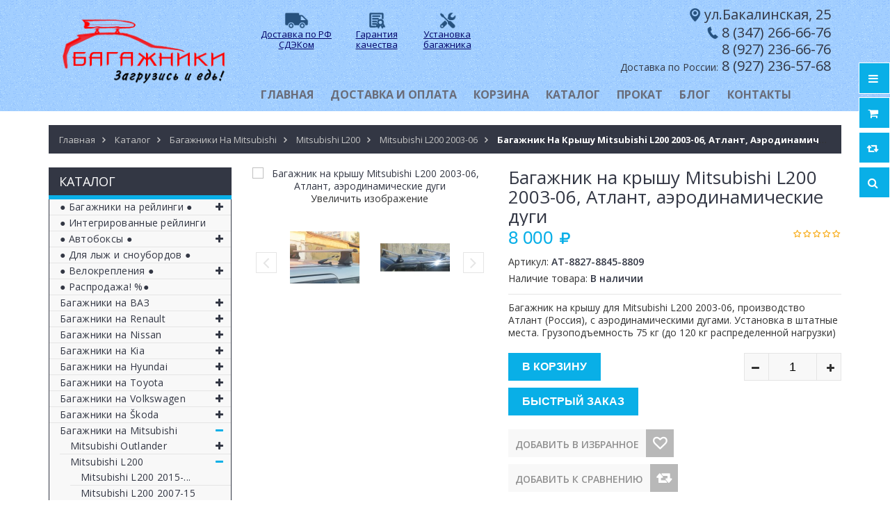

--- FILE ---
content_type: text/html; charset=utf-8
request_url: https://ufa-bagazhniki.ru/goods/%D0%91%D0%B0%D0%B3%D0%B0%D0%B6%D0%BD%D0%B8%D0%BA-%D0%BD%D0%B0-%D0%BA%D1%80%D1%8B%D1%88%D1%83-Mitsubishi-L200-2003-06-%D0%90%D1%82%D0%BB%D0%B0%D0%BD%D1%82-%D0%B0%D1%8D%D1%80%D0%BE%D0%B4%D0%B8%D0%BD%D0%B0%D0%BC%D0%B8%D1%87%D0%B5%D1%81%D0%BA%D0%B8%D0%B5-%D0%B4%D1%83%D0%B3%D0%B8
body_size: 50671
content:
<!DOCTYPE html PUBLIC "-//W3C//DTD XHTML 1.0 Strict//EN" "http://www.w3.org/TR/xhtml1/DTD/xhtml1-strict.dtd">
<html xmlns="http://www.w3.org/1999/xhtml" xml:lang="ru" lang="ru">
<head> 
  <title>Багажник на крышу Mitsubishi L200 2003-06, Атлант, аэродинамические дуги</title> 
  <meta name="description" content="Багажник на крышу Mitsubishi L200 2003-06, Атлант, аэродинамические дуги" /> 
  <meta name="keywords" content="Багажник на крышу Mitsubishi L200 2003-06, Атлант, аэродинамические дуги" />
  <meta http-equiv="X-UA-Compatible" content="IE=11" />
  <meta http-equiv="Content-Type" content="text/html; charset=utf-8" /> 
  <meta http-equiv="Content-Language" content="ru" />
  <meta name="viewport" content="width=device-width, initial-scale=1.0" />
  <meta name="format-detection" content="telephone=no">
  <meta name="yandex-verification" content="5880ea811e2d7454" />
  <link rel="icon" href="/design/favicon.ico?design=sport&lc=1491822129" type="image/x-icon" /> 
  <link rel="shortcut icon" href="/design/favicon.ico?design=sport&lc=1491822129" type="image/x-icon" /> 
  
  
  
  
      <link rel="canonical" href="https://ufa-bagazhniki.ru/goods/%D0%91%D0%B0%D0%B3%D0%B0%D0%B6%D0%BD%D0%B8%D0%BA-%D0%BD%D0%B0-%D0%BA%D1%80%D1%8B%D1%88%D1%83-Mitsubishi-L200-2003-06-%D0%90%D1%82%D0%BB%D0%B0%D0%BD%D1%82-%D0%B0%D1%8D%D1%80%D0%BE%D0%B4%D0%B8%D0%BD%D0%B0%D0%BC%D0%B8%D1%87%D0%B5%D1%81%D0%BA%D0%B8%D0%B5-%D0%B4%D1%83%D0%B3%D0%B8" />
    
  
  <link href="https://fonts.googleapis.com/css?family=Open+Sans:300,400,600,700,800" rel="stylesheet" type="text/css">
  
  <link rel="stylesheet" type="text/css" href="/design/magnific-popup.css?design=sport&lc=1608442412">
  <link rel="stylesheet" type="text/css" href="/design//forall/css/fancybox/2.1.4/jquery.fancybox.css">
  <link rel="stylesheet" type="text/css" href="/design//forall/css/jquery-ui/jquery.ui.all.min.css">
  <link rel="stylesheet" type="text/css" href="/design/font-awesome.css?design=sport">
  <link rel="stylesheet" type="text/css" href="/design/main.css?design=sport&lc=1608442412">
  
  <script type="text/javascript">var zoomloaderPath = '/design/loader.gif?design=sport';</script>
  <script type="text/javascript" src="/design/forall.js?design=sport&lc=1608442412"></script>
  <script type="text/javascript" src="/design//forall/css/fancybox/2.1.5/jquery.fancybox.js"></script>
  <script type="text/javascript" src="/design/main.js?design=sport&lc=1608442412"></script>
  
    
  
    <script>
    // Запуск основных скриптов для страницы Товар
    $(function(){ goodspage(); });
    // Инициализируем табы на странице
    $(function(){ initTabs(); });
  </script>
    
    
</head>
<body>
  <div class="wrapper">
    
    <noscript>
      <div class="noscript"> 
        <div class="noscript-inner"> 
          <h4><strong>Мы заметили, что у Вас выключен JavaScript.</strong></h4>
          <h5>Необходимо включить его для корректной работы сайта.</h5>
        </div> 
      </div> 
    </noscript>
    
    
    <div id="header-top"></div>
    <div id="header">
      <div class="container">
        <div class="row">
          <div class="col-md-3 col-xs-12">
            <div id="logo">
              <a href="https://ufa-bagazhniki.ru/" title="ufa-bagazhniki.ru (Уфа-багажники.ру)"><img src="/design/podlogo4.png?design=sport&lc=1522304258" alt="ufa-bagazhniki.ru (Уфа-багажники.ру)"></a>
            </div>
          </div>
          <div class="col-md-9 col-xs-12">
           
           <div class="rus">
         <table width="320px"><tr align="center">
          <td width="135px"><a href="https://ufa-bagazhniki.ru/page/%D0%94%D0%BE%D1%81%D1%82%D0%B0%D0%B2%D0%BA%D0%B0"><img src="https://st.ufa-bagazhniki.ru/9/2377/411/dostavka.png" width="35px"><p class="style43">Доставка по РФ СДЭКом</p></a></td>
          <td width="135px"><a href="https://ufa-bagazhniki.ru/page/%D0%93%D0%B0%D1%80%D0%B0%D0%BD%D1%82%D0%B8%D1%8F-%D0%BD%D0%B0-%D0%B1%D0%B0%D0%B3%D0%B0%D0%B6%D0%BD%D1%8B%D0%B5-%D1%81%D0%B8%D1%81%D1%82%D0%B5%D0%BC%D1%8B"><img src="https://st.ufa-bagazhniki.ru/12/2377/075/garant2.png" width="35px"><p class="style43">Гарантия качества</p></a></td>
          <td width="90px"><a href="https://ufa-bagazhniki.ru/page/%D0%A3%D1%81%D1%82%D0%B0%D0%BD%D0%BE%D0%B2%D0%BA%D0%B0-%D0%B1%D0%B0%D0%B3%D0%B0%D0%B6%D0%BD%D0%B8%D0%BA%D0%BE%D0%B2-%D0%B1%D0%BE%D0%BA%D1%81%D0%BE%D0%B2-%D0%B2%D0%B5%D0%BB%D0%BE%D0%BA%D1%80%D0%B5%D0%BF%D0%BB%D0%B5%D0%BD%D0%B8%D0%B9-%D0%BD%D0%B0-%D0%BA%D1%80%D1%8B%D1%88%D1%83"><img src="https://st.ufa-bagazhniki.ru/12/2364/509/montazh.png" width="35px"><p class="style43">Установка багажника</p></a></td>
          </tr>
        </table>
        
            
           </div>
                    <div class="style14"><img src="https://st.ufa-bagazhniki.ru/7/2366/324/magazin3.png" style="height:22px">ул.Бакалинская, 25 <span class="style3"></span><br>
                    <img src="https://st.ufa-bagazhniki.ru/9/2366/325/tele.png" style="height:21px"><a href="tel:+73472666676;">8 (347) 266-66-76</a><br><a href="tel:+79272366676;">8 (927) 236-66-76</a><br><a href="tel:+79272365768;"><span class="style3">Доставка по России:</span> 8 (927) 236-57-68</a></div>
            <div id="custommenu">
              
              
                            
              <ul class="menunav" itemscope itemtype="https://schema.org/SiteNavigationElement">
                                                                            <li><a href="https://ufa-bagazhniki.ru/"  title="Багажники на крышу автомобиля (Атлант / Lux / Евродеталь / ED / Turtle ) | Автобоксы  | Крепления для перевозки велосипедов - магазин &quot;Уфа-Багажники&quot;" itemprop="url">Главная</a></li>
                                          <li><a href="https://ufa-bagazhniki.ru/page/Доставка"  title="Доставка и оплата" itemprop="url">Доставка и оплата</a></li>
                                          <li><a href="https://ufa-bagazhniki.ru/cart"  title="Ваша корзина" itemprop="url">Корзина</a></li>
                                          <li><a href="https://ufa-bagazhniki.ru/catalog"  title="Полный список товаров на сайте" itemprop="url">Каталог</a></li>
                                          <li><a href="https://ufa-bagazhniki.ru/page/Аренда-багажников"  title="Аренда багажников" itemprop="url">Прокат</a></li>
                                          <li><a href="https://ufa-bagazhniki.ru/page/Блог"  title="Блог" itemprop="url">Блог</a></li>
                                          <li><a href="https://ufa-bagazhniki.ru/feedback"  title="Связь с администрацией магазина" itemprop="url">Контакты</a></li>
                                                                    </ul>
              
                          </div>
            <div id="mommenu" class="menu-collapse">
              <span class="btn btn-navbar menusidebar collapsed" data-toggle="collapse" data-target="#menu_collapse">
                <i class="fa fa-bars"></i>
              </span>
              <span class="menu_catalog">Каталог</span>
              <div class="menu_collapse_wrap">
                <div id="menu_collapse" class="mainnav collapse">
                  <ul>
                                                                                      <a href="https://ufa-bagazhniki.ru/catalog/Багажники-на-рейлинги" class="title-lv0 "><span class="open-menu "></span>● Багажники на рейлинги ●</a>
                                                                                        <ul class="sub">                          <a href="https://ufa-bagazhniki.ru/catalog/C-прямоугольными-дугами-от-1350-р" class="title-lv1 ">C прямоугольными дугами</a>
                        </li>                                                                                          <a href="https://ufa-bagazhniki.ru/catalog/С-аэродинамическими-дугами-от-2890-р" class="title-lv1 ">С аэродинамическими дугами</a>
                        </li>                                                                                          <a href="https://ufa-bagazhniki.ru/catalog/С-крыловидными-дугами-от-3650-р" class="title-lv1 ">С крыловидными дугами</a>
                        </li>                      </ul> </li>                                                                    <a href="https://ufa-bagazhniki.ru/catalog/На-интегрированные-рейлинги" class="title-lv0 ">● Интегрированные рейлинги</a>
                        </li>                                                                                          <a href="https://ufa-bagazhniki.ru/catalog/Автобоксы" class="title-lv0 "><span class="open-menu "></span>● Автобоксы ●</a>
                                                                                        <ul class="sub">                          <a href="https://ufa-bagazhniki.ru/catalog/Боксы-250-390-литров" class="title-lv1 ">Боксы 250-410 литров</a>
                        </li>                                                                                          <a href="https://ufa-bagazhniki.ru/catalog/Боксы-400-480-литров" class="title-lv1 ">Боксы 420-480 литров</a>
                        </li>                                                                                          <a href="https://ufa-bagazhniki.ru/catalog/Боксы-490-600-литров" class="title-lv1 ">Боксы 490-600 литров</a>
                        </li>                      </ul> </li>                                                                    <a href="https://ufa-bagazhniki.ru/catalog/Лыжные-крепления" class="title-lv0 ">● Для лыж и сноубордов ●</a>
                        </li>                                                                                          <a href="https://ufa-bagazhniki.ru/catalog/Велокрепления" class="title-lv0 "><span class="open-menu "></span>● Велокрепления ●</a>
                                                                                        <ul class="sub">                          <a href="https://ufa-bagazhniki.ru/catalog/На-крышу" class="title-lv1 ">На крышу</a>
                        </li>                      </ul> </li>                                                                    <a href="https://ufa-bagazhniki.ru/catalog/Распродажа" class="title-lv0 ">● Распродажа! %●</a>
                        </li>                                                                                          <a href="https://ufa-bagazhniki.ru/catalog/Багажники-на-ВАЗ" class="title-lv0 "><span class="open-menu "></span>Багажники на ВАЗ</a>
                                                                                        <ul class="sub">                          <a href="https://ufa-bagazhniki.ru/catalog/Лада-Гранта" class="title-lv1 "><span class="open-menu "></span>Лада Гранта</a>
                                                                                        <ul class="sub">                          <a href="https://ufa-bagazhniki.ru/catalog/Лада-Гранта-седан-лифтбек-хэтчбэк-гладкая-крыша" class="title-lv2 ">Лада Гранта седан/лифтбек/хэтчбек, гладкая крыша</a>
                        </li>                                                                                          <a href="https://ufa-bagazhniki.ru/catalog/Лада-Гранта-универсал-с-рейлингами" class="title-lv2 ">Лада Гранта универсал, с рейлингами</a>
                        </li>                      </ul> </li>                                                                    <a href="https://ufa-bagazhniki.ru/catalog/Лада-Веста" class="title-lv1 "><span class="open-menu "></span>Лада Веста</a>
                                                                                        <ul class="sub">                          <a href="https://ufa-bagazhniki.ru/catalog/Лада-Веста-седан" class="title-lv2 ">Лада Веста седан</a>
                        </li>                                                                                          <a href="https://ufa-bagazhniki.ru/catalog/Лада-Веста-sw-универсал" class="title-lv2 ">Лада Веста SW / SW Cross</a>
                        </li>                      </ul> </li>                                                                    <a href="https://ufa-bagazhniki.ru/catalog/Лада-Искра" class="title-lv1 ">Лада Искра</a>
                        </li>                                                                                          <a href="https://ufa-bagazhniki.ru/catalog/Lada-Largus" class="title-lv1 "><span class="open-menu "></span>Лада Ларгус</a>
                                                                                        <ul class="sub">                          <a href="https://ufa-bagazhniki.ru/catalog/Лада-Ларгус-с-рейлингами" class="title-lv2 ">Лада Ларгус с рейлингами</a>
                        </li>                                                                                          <a href="https://ufa-bagazhniki.ru/catalog/Лада-Ларгус-без-рейлингов" class="title-lv2 ">Лада Ларгус, без рейлингов</a>
                        </li>                      </ul> </li>                                                                    <a href="https://ufa-bagazhniki.ru/catalog/Нива-Тревел" class="title-lv1 "><span class="open-menu "></span>Niva Travel</a>
                                                                                        <ul class="sub">                          <a href="https://ufa-bagazhniki.ru/catalog/Niva-Travel-с-рейлингами" class="title-lv2 ">Niva Travel с рейлингами</a>
                        </li>                                                                                          <a href="https://ufa-bagazhniki.ru/catalog/Niva-Travel-без-рейлингов" class="title-lv2 ">Niva Travel без рейлингов</a>
                        </li>                      </ul> </li>                                                                    <a href="https://ufa-bagazhniki.ru/catalog/ВАЗ-2121-2131-Нива" class="title-lv1 ">Niva Legend / Niva Urban /ВАЗ 2121, 2131 (Нива)</a>
                        </li>                                                                                          <a href="https://ufa-bagazhniki.ru/catalog/Багажники-на-Ладу-Калину" class="title-lv1 "><span class="open-menu "></span>Лада Калина</a>
                                                                                        <ul class="sub">                          <a href="https://ufa-bagazhniki.ru/catalog/Лада-Калина-гладкая-крыша" class="title-lv2 ">Лада Калина, гладкая крыша</a>
                        </li>                                                                                          <a href="https://ufa-bagazhniki.ru/catalog/Лада-Калина-с-рейлингами" class="title-lv2 ">Лада Калина, с рейлингами</a>
                        </li>                      </ul> </li>                                                                    <a href="https://ufa-bagazhniki.ru/catalog/Багажники-на-Ладу-Приору" class="title-lv1 "><span class="open-menu "></span>Лада Приора</a>
                                                                                        <ul class="sub">                          <a href="https://ufa-bagazhniki.ru/catalog/Лада-Приора-седан-хэтчбек" class="title-lv2 ">Лада Приора, седан/хэтчбек</a>
                        </li>                                                                                          <a href="https://ufa-bagazhniki.ru/catalog/Лада-Приора-универсал" class="title-lv2 ">Лада Приора, универсал</a>
                        </li>                      </ul> </li>                                                                    <a href="https://ufa-bagazhniki.ru/catalog/Lada-XRAY" class="title-lv1 "><span class="open-menu "></span>Lada XRAY</a>
                                                                                        <ul class="sub">                          <a href="https://ufa-bagazhniki.ru/catalog/Lada-XRAY-гладкая-крыша" class="title-lv2 ">Lada XRAY, гладкая крыша</a>
                        </li>                                                                                          <a href="https://ufa-bagazhniki.ru/catalog/Lada-XRAY-Cross-интегрированный-рейлинг" class="title-lv2 ">Lada XRAY Cross, интегрированный рейлинг</a>
                        </li>                      </ul> </li>                                                                    <a href="https://ufa-bagazhniki.ru/catalog/Багажники-на-крышу-на-ВАЗ-2110-2112" class="title-lv1 ">ВАЗ 2110, 2112</a>
                        </li>                                                                                          <a href="https://ufa-bagazhniki.ru/catalog/ВАЗ-2113-2114-2115" class="title-lv1 ">ВАЗ 2113, 2114, 2115</a>
                        </li>                                                                                          <a href="https://ufa-bagazhniki.ru/catalog/Багажники-на-ВАЗ-2101-2107" class="title-lv1 ">ВАЗ 2101-2107</a>
                        </li>                                                                                          <a href="https://ufa-bagazhniki.ru/catalog/Багажники-на-ВАЗ-2108-2109-21099" class="title-lv1 ">ВАЗ 2108-21099</a>
                        </li>                                                                                          <a href="https://ufa-bagazhniki.ru/catalog/Chevrolet-NIVA" class="title-lv1 "><span class="open-menu "></span>Chevrolet NIVA</a>
                                                                                        <ul class="sub">                          <a href="https://ufa-bagazhniki.ru/catalog/Chevrolet-NIVA-с-рейлингами" class="title-lv2 ">Chevrolet NIVA с рейлингами</a>
                        </li>                                                                                          <a href="https://ufa-bagazhniki.ru/catalog/Chevrolet-NIVA-без-рейлингов" class="title-lv2 ">Chevrolet NIVA без рейлингов</a>
                        </li>                      </ul> </li>                                                                    <a href="https://ufa-bagazhniki.ru/catalog/ВАЗ-2111-универсал" class="title-lv1 ">ВАЗ 2111 (универсал)</a>
                        </li>                      </ul> </li>                                                                    <a href="https://ufa-bagazhniki.ru/catalog/Багажники-на-Renault" class="title-lv0 "><span class="open-menu "></span>Багажники на Renault</a>
                                                                                        <ul class="sub">                          <a href="https://ufa-bagazhniki.ru/catalog/Renault-Logan" class="title-lv1 ">Renault Logan</a>
                        </li>                                                                                          <a href="https://ufa-bagazhniki.ru/catalog/Renault-Sandero" class="title-lv1 "><span class="open-menu "></span>Renault Sandero</a>
                                                                                        <ul class="sub">                          <a href="https://ufa-bagazhniki.ru/catalog/Renault-Sandero-гладкая-крыша" class="title-lv2 ">Renault Sandero, гладкая крыша</a>
                        </li>                                                                                          <a href="https://ufa-bagazhniki.ru/catalog/Renault-Sandero-Renault-Sandero-Stepway-с-рейлингами" class="title-lv2 ">Renault Sandero / Renault Sandero Stepway с рейлингами</a>
                        </li>                      </ul> </li>                                                                    <a href="https://ufa-bagazhniki.ru/catalog/Renault-Fluence" class="title-lv1 ">Renault Fluence</a>
                        </li>                                                                                          <a href="https://ufa-bagazhniki.ru/catalog/Renault-Duster" class="title-lv1 "><span class="open-menu "></span>Renault Duster</a>
                                                                                        <ul class="sub">                          <a href="https://ufa-bagazhniki.ru/catalog/Renault-Duster-3" class="title-lv2 ">Renault Duster 2021-...</a>
                        </li>                                                                                          <a href="https://ufa-bagazhniki.ru/catalog/Renault-Duster-II-2015-рейлинги" class="title-lv2 ">Renault Duster (рестайлинг) 2015-2020, рейлинги</a>
                        </li>                                                                                          <a href="https://ufa-bagazhniki.ru/catalog/Renault-Duster-2011-рейлинги" class="title-lv2 ">Renault Duster 2011-15, с рейлингами</a>
                        </li>                      </ul> </li>                                                                    <a href="https://ufa-bagazhniki.ru/catalog/Renault-Megane" class="title-lv1 "><span class="open-menu "></span>Renault Megane</a>
                                                                                        <ul class="sub">                          <a href="https://ufa-bagazhniki.ru/catalog/Renault-Megane-3" class="title-lv2 ">Renault Megane 3</a>
                        </li>                                                                                          <a href="https://ufa-bagazhniki.ru/catalog/Renault-Megane-2" class="title-lv2 ">Renault Megane 2</a>
                        </li>                                                                                          <a href="https://ufa-bagazhniki.ru/catalog/Renault-Megane-6" class="title-lv2 ">Renault Megane 1</a>
                        </li>                      </ul> </li>                                                                    <a href="https://ufa-bagazhniki.ru/catalog/Renault-Kaptur" class="title-lv1 ">Renault Kaptur</a>
                        </li>                                                                                          <a href="https://ufa-bagazhniki.ru/catalog/Renault-Arcana" class="title-lv1 ">Renault Arkana</a>
                        </li>                                                                                          <a href="https://ufa-bagazhniki.ru/catalog/Renault-Koleos" class="title-lv1 "><span class="open-menu "></span>Renault Koleos</a>
                                                                                        <ul class="sub">                          <a href="https://ufa-bagazhniki.ru/catalog/Renault-Koleos-2008" class="title-lv2 ">Renault Koleos 2008-16, рейлинги</a>
                        </li>                                                                                          <a href="https://ufa-bagazhniki.ru/catalog/Renault-Koleos-2016-интегр-рейлинги" class="title-lv2 ">Renault Koleos 2016-..., интегр.рейлинги</a>
                        </li>                      </ul> </li>                                                                    <a href="https://ufa-bagazhniki.ru/catalog/Renault-Symbol" class="title-lv1 ">Renault Symbol</a>
                        </li>                                                                                          <a href="https://ufa-bagazhniki.ru/catalog/Renault-Scenic" class="title-lv1 "><span class="open-menu "></span>Renault Scenic</a>
                                                                                        <ul class="sub">                          <a href="https://ufa-bagazhniki.ru/catalog/Renault-Scenic-3" class="title-lv2 ">Renault Scenic 3</a>
                        </li>                                                                                          <a href="https://ufa-bagazhniki.ru/catalog/Renault-Scenic-2" class="title-lv2 ">Renault Scenic 2</a>
                        </li>                                                                                          <a href="https://ufa-bagazhniki.ru/catalog/Renault-Scenic-1" class="title-lv2 ">Renault Scenic 1</a>
                        </li>                      </ul> </li>                                                                    <a href="https://ufa-bagazhniki.ru/catalog/Renault-Kangoo" class="title-lv1 "><span class="open-menu "></span>Renault Kangoo</a>
                                                                                        <ul class="sub">                          <a href="https://ufa-bagazhniki.ru/catalog/Renault-Kangoo-1998-2008-штатные-места" class="title-lv2 ">Renault Kangoo 1998-2008, штатные места</a>
                        </li>                                                                                          <a href="https://ufa-bagazhniki.ru/catalog/Renault-Kangoo-2008-штатные-места" class="title-lv2 ">Renault Kangoo 2008-..., штатные места</a>
                        </li>                      </ul> </li></ul> </li>                                                                    <a href="https://ufa-bagazhniki.ru/catalog/Багажники-на-Nissan" class="title-lv0 "><span class="open-menu "></span>Багажники на Nissan</a>
                                                                                        <ul class="sub">                          <a href="https://ufa-bagazhniki.ru/catalog/Nissan-X-Trail" class="title-lv1 "><span class="open-menu "></span>Nissan X-Trail</a>
                                                                                        <ul class="sub">                          <a href="https://ufa-bagazhniki.ru/catalog/Nissan-X-Trail-T30-T31-без-фонарей" class="title-lv2 ">Nissan X-Trail T30/T31 (без фонарей)</a>
                        </li>                                                                                          <a href="https://ufa-bagazhniki.ru/catalog/Nissan-X-Trail-T32-2015-штатные-места" class="title-lv2 ">Nissan X-Trail T32, 2015-..., штатные места</a>
                        </li>                                                                                          <a href="https://ufa-bagazhniki.ru/catalog/Nissan-X-Trail-T32-2015-рейлинги" class="title-lv2 ">Nissan X-Trail T32, 2015-..., рейлинги</a>
                        </li>                                                                                          <a href="https://ufa-bagazhniki.ru/catalog/Nissan-X-Trail-T33" class="title-lv2 ">Nissan X-Trail T33</a>
                        </li>                      </ul> </li>                                                                    <a href="https://ufa-bagazhniki.ru/catalog/Nissan-Juke" class="title-lv1 ">Nissan Juke</a>
                        </li>                                                                                          <a href="https://ufa-bagazhniki.ru/catalog/Nissan-Qashqai" class="title-lv1 "><span class="open-menu "></span>Nissan Qashqai</a>
                                                                                        <ul class="sub">                          <a href="https://ufa-bagazhniki.ru/catalog/Nissan-Qashqai-2013" class="title-lv2 ">Nissan Qashqai 2013-...</a>
                        </li>                                                                                          <a href="https://ufa-bagazhniki.ru/catalog/Nissan-Qashqai-2013-с-рейлингами" class="title-lv2 ">Nissan Qashqai 2013-..., с рейлингами</a>
                        </li>                                                                                          <a href="https://ufa-bagazhniki.ru/catalog/Nissan-Qashqai-2007" class="title-lv2 ">Nissan Qashqai 2007-13</a>
                        </li>                                                                                          <a href="https://ufa-bagazhniki.ru/catalog/Nissan-Qashqai-2007-13-с-рейлингами" class="title-lv2 ">Nissan Qashqai 2007-13, с рейлингами</a>
                        </li>                      </ul> </li>                                                                    <a href="https://ufa-bagazhniki.ru/catalog/Nissan-Tiida" class="title-lv1 ">Nissan Tiida</a>
                        </li>                                                                                          <a href="https://ufa-bagazhniki.ru/catalog/Nissan-Note" class="title-lv1 "><span class="open-menu "></span>Nissan Note</a>
                                                                                        <ul class="sub">                          <a href="https://ufa-bagazhniki.ru/catalog/Nissan-Note-2004" class="title-lv2 ">Nissan Note 2004-2013</a>
                        </li>                                                                                          <a href="https://ufa-bagazhniki.ru/catalog/Nissan-Note-2012" class="title-lv2 ">Nissan Note 2012-2020</a>
                        </li>                      </ul> </li>                                                                    <a href="https://ufa-bagazhniki.ru/catalog/Nissan-Almera" class="title-lv1 "><span class="open-menu "></span>Nissan Almera</a>
                                                                                        <ul class="sub">                          <a href="https://ufa-bagazhniki.ru/catalog/Nissan-Almera-2012" class="title-lv2 ">Nissan Almera 2012-...</a>
                        </li>                                                                                          <a href="https://ufa-bagazhniki.ru/catalog/Nissan-Almera-Classic" class="title-lv2 ">Nissan Almera Classic</a>
                        </li>                                                                                          <a href="https://ufa-bagazhniki.ru/catalog/Nissan-Almera-N15-N16" class="title-lv2 ">Nissan Almera N15/N16</a>
                        </li>                      </ul> </li>                                                                    <a href="https://ufa-bagazhniki.ru/catalog/Nissan-Terrano" class="title-lv1 "><span class="open-menu "></span>Nissan Terrano</a>
                                                                                        <ul class="sub">                          <a href="https://ufa-bagazhniki.ru/catalog/Nissan-Terrano-2014-рейлинги" class="title-lv2 ">Nissan Terrano 2014-..., рейлинги</a>
                        </li>                                                                                          <a href="https://ufa-bagazhniki.ru/catalog/Nissan-Terrano-II-1993-без-рейлингов" class="title-lv2 ">Nissan Terrano II 1993-..., без рейлингов</a>
                        </li>                      </ul> </li>                                                                    <a href="https://ufa-bagazhniki.ru/catalog/Nissan-Murano" class="title-lv1 "><span class="open-menu "></span>Nissan Murano</a>
                                                                                        <ul class="sub">                          <a href="https://ufa-bagazhniki.ru/catalog/Nissan-Murano-Z52-2014-интегр-рейлинги" class="title-lv2 ">Nissan Murano Z52, 2014-..., интегр.рейлинги</a>
                        </li>                                                                                          <a href="https://ufa-bagazhniki.ru/catalog/Nissan-Murano-Z51-2007-14-рейлинги" class="title-lv2 ">Nissan Murano Z51, 2007-14, рейлинги</a>
                        </li>                                                                                          <a href="https://ufa-bagazhniki.ru/catalog/Nissan-Murano-Z50-2002-07-рейлинги" class="title-lv2 ">Nissan Murano Z50, 2002-07, рейлинги</a>
                        </li>                      </ul> </li>                                                                    <a href="https://ufa-bagazhniki.ru/catalog/Nissan-Teana" class="title-lv1 "><span class="open-menu "></span>Nissan Teana</a>
                                                                                        <ul class="sub">                          <a href="https://ufa-bagazhniki.ru/catalog/Nissan-Teana-L33" class="title-lv2 ">Nissan Teana L33 2014-...</a>
                        </li>                                                                                          <a href="https://ufa-bagazhniki.ru/catalog/Nissan-Teana-J32-2008" class="title-lv2 ">Nissan Teana J32 2008-14</a>
                        </li>                                                                                          <a href="https://ufa-bagazhniki.ru/catalog/Nissan-Teana-J31-2003" class="title-lv2 ">Nissan Teana J31 2003-08</a>
                        </li>                      </ul> </li>                                                                    <a href="https://ufa-bagazhniki.ru/catalog/Nissan-Pathfinder" class="title-lv1 "><span class="open-menu "></span>Nissan Pathfinder</a>
                                                                                        <ul class="sub">                          <a href="https://ufa-bagazhniki.ru/catalog/Nissan-Pathfinder-R51-2005-14-широкие-рейлинги" class="title-lv2 ">Nissan Pathfinder R51 2005-14, широкие рейлинги</a>
                        </li>                                                                                          <a href="https://ufa-bagazhniki.ru/catalog/Nissan-Pathfinder-R52-2014-рейлинги" class="title-lv2 ">Nissan Pathfinder R52, 2014-..., рейлинги</a>
                        </li>                      </ul> </li>                                                                    <a href="https://ufa-bagazhniki.ru/catalog/Nissan-Wingroad" class="title-lv1 "><span class="open-menu "></span>Nissan Wingroad</a>
                                                                                        <ul class="sub">                          <a href="https://ufa-bagazhniki.ru/catalog/Nissan-Wingroad-Y11-c-рельсами" class="title-lv2 ">Nissan Wingroad Y11, c &quot;рельсами&quot;</a>
                        </li>                                                                                          <a href="https://ufa-bagazhniki.ru/catalog/Nissan-Wingroad-Y12" class="title-lv2 ">Nissan Wingroad Y12</a>
                        </li>                      </ul> </li>                                                                    <a href="https://ufa-bagazhniki.ru/catalog/Nissan-Patrol" class="title-lv1 "><span class="open-menu "></span>Nissan Patrol</a>
                                                                                        <ul class="sub">                          <a href="https://ufa-bagazhniki.ru/catalog/Nissan-Patrol-2016-с-рейлингами" class="title-lv2 ">Nissan Patrol 2016-..., с рейлингами</a>
                        </li>                                                                                          <a href="https://ufa-bagazhniki.ru/catalog/Nissan-Patrol-1998-2010-с-водостоками" class="title-lv2 ">Nissan Patrol 1998-2010, с водостоками</a>
                        </li>                                                                                          <a href="https://ufa-bagazhniki.ru/catalog/Nissan-Patrol-1998-2010-с-рейлингами" class="title-lv2 ">Nissan Patrol 1998-2010, с рейлингами</a>
                        </li>                      </ul> </li>                                                                    <a href="https://ufa-bagazhniki.ru/catalog/Nissan-Primera" class="title-lv1 "><span class="open-menu "></span>Nissan Primera</a>
                                                                                        <ul class="sub">                          <a href="https://ufa-bagazhniki.ru/catalog/Nissan-Primera-P12-sedan-2002" class="title-lv2 ">Nissan Primera P12 sedan 2002-07</a>
                        </li>                                                                                          <a href="https://ufa-bagazhniki.ru/catalog/Nissan-Primera-P12-wagon-2002" class="title-lv2 ">Nissan Primera P12 wagon 2002-07</a>
                        </li>                                                                                          <a href="https://ufa-bagazhniki.ru/catalog/Nissan-Primera-P10-1990" class="title-lv2 ">Nissan Primera P10 1990-96</a>
                        </li>                      </ul> </li>                                                                    <a href="https://ufa-bagazhniki.ru/catalog/Nissan-Cube" class="title-lv1 ">Nissan Cube</a>
                        </li>                                                                                          <a href="https://ufa-bagazhniki.ru/catalog/Nissan-Maxima" class="title-lv1 ">Nissan Maxima</a>
                        </li>                                                                                          <a href="https://ufa-bagazhniki.ru/catalog/Nissan-AD" class="title-lv1 "><span class="open-menu "></span>Nissan AD</a>
                                                                                        <ul class="sub">                          <a href="https://ufa-bagazhniki.ru/catalog/Nissan-AD-Y11-1999" class="title-lv2 ">Nissan AD Y11 1999-2005</a>
                        </li>                                                                                          <a href="https://ufa-bagazhniki.ru/catalog/Nissan-AD-Y12-2005" class="title-lv2 ">Nissan AD Y12 2005-2018</a>
                        </li>                      </ul> </li>                                                                    <a href="https://ufa-bagazhniki.ru/catalog/Nissan-Tino" class="title-lv1 ">Nissan Tino</a>
                        </li>                                                                                          <a href="https://ufa-bagazhniki.ru/catalog/Nissan-Leaf" class="title-lv1 "><span class="open-menu "></span>Nissan Leaf</a>
                                                                                        <ul class="sub">                          <a href="https://ufa-bagazhniki.ru/catalog/Nissan-Leaf-1-2010" class="title-lv2 ">Nissan Leaf 1 (2010-2017)</a>
                        </li>                                                                                          <a href="https://ufa-bagazhniki.ru/catalog/Nissan-Leaf-2-2" class="title-lv2 ">Nissan Leaf 2 (2017-...)</a>
                        </li>                      </ul> </li>                                                                    <a href="https://ufa-bagazhniki.ru/catalog/Nissan-Elgrand" class="title-lv1 "><span class="open-menu "></span>Nissan Elgrand</a>
                                                                                        <ul class="sub">                          <a href="https://ufa-bagazhniki.ru/catalog/Nissan-Elgrand-E50-1990" class="title-lv2 ">Nissan Elgrand E50 (1997-2002)</a>
                        </li>                                                                                          <a href="https://ufa-bagazhniki.ru/catalog/Nissan-Elgrand-E51-2002" class="title-lv2 ">Nissan Elgrand E51 (2002-2010)</a>
                        </li>                                                                                          <a href="https://ufa-bagazhniki.ru/catalog/Nissan-Elgrand-E52" class="title-lv2 ">Nissan Elgrand E52 (2010-...)</a>
                        </li>                      </ul> </li></ul> </li>                                                                    <a href="https://ufa-bagazhniki.ru/catalog/Багажники-на-Kia" class="title-lv0 "><span class="open-menu "></span>Багажники на Kia</a>
                                                                                        <ul class="sub">                          <a href="https://ufa-bagazhniki.ru/catalog/Kia-Rio" class="title-lv1 "><span class="open-menu "></span>Kia Rio</a>
                                                                                        <ul class="sub">                          <a href="https://ufa-bagazhniki.ru/catalog/Kia-Rio-2017" class="title-lv2 ">Kia Rio 2017-..., sedan</a>
                        </li>                                                                                          <a href="https://ufa-bagazhniki.ru/catalog/Kia-Rio-X-Line-2017-hatchback-рейлинги" class="title-lv2 ">Kia Rio X / X-Line, hatchback, рейлинги</a>
                        </li>                                                                                          <a href="https://ufa-bagazhniki.ru/catalog/Kia-Rio-3" class="title-lv2 ">Kia Rio 2011-17</a>
                        </li>                                                                                          <a href="https://ufa-bagazhniki.ru/catalog/Kia-Rio-2005" class="title-lv2 ">Kia Rio 2005-11</a>
                        </li>                                                                                          <a href="https://ufa-bagazhniki.ru/catalog/Kia-Rio-2000" class="title-lv2 ">Kia Rio 2000-05</a>
                        </li>                      </ul> </li>                                                                    <a href="https://ufa-bagazhniki.ru/catalog/Kia-Sportage" class="title-lv1 "><span class="open-menu "></span>Kia Sportage</a>
                                                                                        <ul class="sub">                          <a href="https://ufa-bagazhniki.ru/catalog/Kia-Sportage-2016-без-рейлингов" class="title-lv2 ">Kia Sportage 2016-2022, без рейлингов</a>
                        </li>                                                                                          <a href="https://ufa-bagazhniki.ru/catalog/Kia-Sportage-2016-интегрир-рейлинг" class="title-lv2 ">Kia Sportage 2016-2022, интегрир. рейлинг</a>
                        </li>                                                                                          <a href="https://ufa-bagazhniki.ru/catalog/Kia-Sportage-2010-интегрир-рейлинг-2" class="title-lv2 ">Kia Sportage 2010-16, интегрир. рейлинг</a>
                        </li>                                                                                          <a href="https://ufa-bagazhniki.ru/catalog/Kia-Sportage-2004-10-рейлинги" class="title-lv2 ">Kia Sportage 2004-10, рейлинги</a>
                        </li>                      </ul> </li>                                                                    <a href="https://ufa-bagazhniki.ru/catalog/Kia-Ceed" class="title-lv1 "><span class="open-menu "></span>Kia Ceed</a>
                                                                                        <ul class="sub">                          <a href="https://ufa-bagazhniki.ru/catalog/Kia-Ceed-hatchback" class="title-lv2 ">Kia Ceed hatchback</a>
                        </li>                                                                                          <a href="https://ufa-bagazhniki.ru/catalog/Kia-Ceed-sw-universal-2018" class="title-lv2 ">Kia Ceed sw universal 2018-..., интегр.рейлинги</a>
                        </li>                                                                                          <a href="https://ufa-bagazhniki.ru/catalog/Kia-Ceed-sw-universal-2012-интегр-рейлинги-2" class="title-lv2 ">Kia Ceed sw universal 2012-18, интегр.рейлинги</a>
                        </li>                                                                                          <a href="https://ufa-bagazhniki.ru/catalog/Kia-Ceed-universal-2007-12-рейлинги" class="title-lv2 ">Kia Ceed universal 2007-12, рейлинги</a>
                        </li>                      </ul> </li>                                                                    <a href="https://ufa-bagazhniki.ru/catalog/Kia-Sorento" class="title-lv1 "><span class="open-menu "></span>Kia Sorento</a>
                                                                                        <ul class="sub">                          <a href="https://ufa-bagazhniki.ru/catalog/Kia-Sorento-2020" class="title-lv2 ">Kia Sorento 2020-...</a>
                        </li>                                                                                          <a href="https://ufa-bagazhniki.ru/catalog/Kia-Sorento-Prime-2016-интегр-рейлинг" class="title-lv2 ">Kia Sorento Prime, 2016-..., интегр.рейлинг</a>
                        </li>                                                                                          <a href="https://ufa-bagazhniki.ru/catalog/Kia-Sorento-XM-2009-рейлинги" class="title-lv2 ">Kia Sorento XM 2009-..., рейлинги</a>
                        </li>                                                                                          <a href="https://ufa-bagazhniki.ru/catalog/Kia-Sorento-BL-2002-09-рейлинги" class="title-lv2 ">Kia Sorento BL 2002-09, рейлинги</a>
                        </li>                                                                                          <a href="https://ufa-bagazhniki.ru/catalog/Kia-Sorento-BL-2002-09-без-рейлингов" class="title-lv2 ">Kia Sorento BL 2002-09, без рейлингов</a>
                        </li>                      </ul> </li>                                                                    <a href="https://ufa-bagazhniki.ru/catalog/Kia-Cerato" class="title-lv1 "><span class="open-menu "></span>Kia Cerato</a>
                                                                                        <ul class="sub">                          <a href="https://ufa-bagazhniki.ru/catalog/Kia-Cerato-BD" class="title-lv2 ">Kia Cerato BD 2018-...</a>
                        </li>                                                                                          <a href="https://ufa-bagazhniki.ru/catalog/Kia-Cerato-YD" class="title-lv2 ">Kia Cerato YD 2013-18</a>
                        </li>                                                                                          <a href="https://ufa-bagazhniki.ru/catalog/Kia-Cerato-TD-2009" class="title-lv2 ">Kia Cerato TD 2009-13</a>
                        </li>                                                                                          <a href="https://ufa-bagazhniki.ru/catalog/Kia-Cerato-LD-2004" class="title-lv2 ">Kia Cerato LD 2004-09</a>
                        </li>                      </ul> </li>                                                                    <a href="https://ufa-bagazhniki.ru/catalog/Kia-Optima" class="title-lv1 "><span class="open-menu "></span>Kia Optima</a>
                                                                                        <ul class="sub">                          <a href="https://ufa-bagazhniki.ru/catalog/Kia-Optima-2019-рестайлинг" class="title-lv2 ">Kia Optima 2019-... (рестайлинг)</a>
                        </li>                                                                                          <a href="https://ufa-bagazhniki.ru/catalog/Kia-Optima-JF" class="title-lv2 ">Kia Optima JF 2015-...</a>
                        </li>                                                                                          <a href="https://ufa-bagazhniki.ru/catalog/Kia-Optima-TF-2010" class="title-lv2 ">Kia Optima TF 2010-15</a>
                        </li>                      </ul> </li>                                                                    <a href="https://ufa-bagazhniki.ru/catalog/Kia-K5" class="title-lv1 ">Kia K5</a>
                        </li>                                                                                          <a href="https://ufa-bagazhniki.ru/catalog/Kia-Venga" class="title-lv1 ">Kia Venga</a>
                        </li>                                                                                          <a href="https://ufa-bagazhniki.ru/catalog/Kia-Soul" class="title-lv1 "><span class="open-menu "></span>Kia Soul</a>
                                                                                        <ul class="sub">                          <a href="https://ufa-bagazhniki.ru/catalog/Kia-Soul-2019-интегрированный-рейлинг" class="title-lv2 ">Kia Soul 2019-..., интегрированный рейлинг</a>
                        </li>                                                                                          <a href="https://ufa-bagazhniki.ru/catalog/Kia-Soul-2019-без-рейлингов" class="title-lv2 ">Kia Soul 2019-..., без рейлингов</a>
                        </li>                                                                                          <a href="https://ufa-bagazhniki.ru/catalog/Kia-Soul-без-рейлингов" class="title-lv2 ">Kia Soul 2009-19, без рейлингов</a>
                        </li>                                                                                          <a href="https://ufa-bagazhniki.ru/catalog/Kia-Soul-2014-интегр-рейлинги" class="title-lv2 ">Kia Soul 2014-..., интегр.рейлинги</a>
                        </li>                                                                                          <a href="https://ufa-bagazhniki.ru/catalog/Kia-Soul-2008-14-рейлинги" class="title-lv2 ">Kia Soul 2008-14, рейлинги</a>
                        </li>                      </ul> </li>                                                                    <a href="https://ufa-bagazhniki.ru/catalog/Kia-Picanto" class="title-lv1 "><span class="open-menu "></span>Kia Picanto</a>
                                                                                        <ul class="sub">                          <a href="https://ufa-bagazhniki.ru/catalog/Kia-Picanto-SA-2004" class="title-lv2 ">Kia Picanto SA 2004-11</a>
                        </li>                                                                                          <a href="https://ufa-bagazhniki.ru/catalog/Kia-Picanto-TA" class="title-lv2 ">Kia Picanto TA 2011-2017</a>
                        </li>                      </ul> </li>                                                                    <a href="https://ufa-bagazhniki.ru/catalog/Kia-Spectra" class="title-lv1 ">Kia Spectra</a>
                        </li>                                                                                          <a href="https://ufa-bagazhniki.ru/catalog/Kia-Mohave" class="title-lv1 ">Kia Mohave</a>
                        </li>                                                                                          <a href="https://ufa-bagazhniki.ru/catalog/Kia-Magentis" class="title-lv1 "><span class="open-menu "></span>Kia Magentis</a>
                                                                                        <ul class="sub">                          <a href="https://ufa-bagazhniki.ru/catalog/Kia-Magentis-2000" class="title-lv2 ">Kia Magentis 2000-05</a>
                        </li>                                                                                          <a href="https://ufa-bagazhniki.ru/catalog/Kia-Magentis-2005" class="title-lv2 ">Kia Magentis 2005-10</a>
                        </li>                      </ul> </li>                                                                    <a href="https://ufa-bagazhniki.ru/catalog/Kia-Seltos" class="title-lv1 "><span class="open-menu "></span>Kia Seltos</a>
                                                                                        <ul class="sub">                          <a href="https://ufa-bagazhniki.ru/catalog/Kia-Seltos-с-интегрированными-рейлингами" class="title-lv2 ">Kia Seltos (с интегрированными рейлингами)</a>
                        </li>                                                                                          <a href="https://ufa-bagazhniki.ru/catalog/Kia-Seltos-без-рейлингов" class="title-lv2 ">Kia Seltos (без рейлингов)</a>
                        </li>                      </ul> </li></ul> </li>                                                                    <a href="https://ufa-bagazhniki.ru/catalog/Багажники-на-Hyundai" class="title-lv0 "><span class="open-menu "></span>Багажники на Hyundai</a>
                                                                                        <ul class="sub">                          <a href="https://ufa-bagazhniki.ru/catalog/Hyundai-Solaris" class="title-lv1 "><span class="open-menu "></span>Hyundai Solaris</a>
                                                                                        <ul class="sub">                          <a href="https://ufa-bagazhniki.ru/catalog/Hyundai-Solaris-2017-sedan" class="title-lv2 ">Hyundai Solaris 2017-..., sedan</a>
                        </li>                                                                                          <a href="https://ufa-bagazhniki.ru/catalog/Hyundai-Solaris-sedan" class="title-lv2 ">Hyundai Solaris 2011-17, sedan</a>
                        </li>                                                                                          <a href="https://ufa-bagazhniki.ru/catalog/Hyundai-Solaris-hatchback" class="title-lv2 ">Hyundai Solaris 2011-17, hatchback</a>
                        </li>                      </ul> </li>                                                                    <a href="https://ufa-bagazhniki.ru/catalog/Hyundai-ix35" class="title-lv1 "><span class="open-menu "></span>Hyundai ix35</a>
                                                                                        <ul class="sub">                          <a href="https://ufa-bagazhniki.ru/catalog/Hyundai-ix35-с-интегр-рейлингами" class="title-lv2 ">Hyundai ix35 с интегр.рейлингами</a>
                        </li>                                                                                          <a href="https://ufa-bagazhniki.ru/catalog/Hyundai-ix35-с-гладкой-крышей" class="title-lv2 ">Hyundai ix35 с гладкой крышей</a>
                        </li>                      </ul> </li>                                                                    <a href="https://ufa-bagazhniki.ru/catalog/Hyundai-Elantra" class="title-lv1 "><span class="open-menu "></span>Hyundai Elantra</a>
                                                                                        <ul class="sub">                          <a href="https://ufa-bagazhniki.ru/catalog/Hyundai-Elantra-6-AD-рестайл" class="title-lv2 ">Hyundai Elantra 6 (AD, рестайл) 2018-...</a>
                        </li>                                                                                          <a href="https://ufa-bagazhniki.ru/catalog/Hyundai-Elantra-6-AD" class="title-lv2 ">Hyundai Elantra 6 (AD) 2015-...</a>
                        </li>                                                                                          <a href="https://ufa-bagazhniki.ru/catalog/Hyundai-Elantra-5-MD" class="title-lv2 ">Hyundai Elantra 5 (MD) 2010-2015</a>
                        </li>                                                                                          <a href="https://ufa-bagazhniki.ru/catalog/Hyundai-Elantra-4-HD-2006" class="title-lv2 ">Hyundai Elantra 4 (HD) 2006-10</a>
                        </li>                                                                                          <a href="https://ufa-bagazhniki.ru/catalog/Hyundai-Elantra-3-XD-2000" class="title-lv2 ">Hyundai Elantra 3 (XD) 2000-06</a>
                        </li>                      </ul> </li>                                                                    <a href="https://ufa-bagazhniki.ru/catalog/Hyundai-Tucson" class="title-lv1 "><span class="open-menu "></span>Hyundai Tucson</a>
                                                                                        <ul class="sub">                          <a href="https://ufa-bagazhniki.ru/catalog/Hyundai-Tucson-NX4-2021-интегр-рейлинг" class="title-lv2 ">Hyundai Tucson NX4, 2021-..., интегр.рейлинг</a>
                        </li>                                                                                          <a href="https://ufa-bagazhniki.ru/catalog/Hyundai-Tucson-TL-2015-интегр-рейлинги" class="title-lv2 ">Hyundai Tucson TL 2015-2021, интегр.рейлинги</a>
                        </li>                                                                                          <a href="https://ufa-bagazhniki.ru/catalog/Hyundai-Tucson-TL-2015-без-рейлингов" class="title-lv2 ">Hyundai Tucson TL 2015-2021, без рейлингов</a>
                        </li>                                                                                          <a href="https://ufa-bagazhniki.ru/catalog/Hyundai-Tucson-JM-2004-10-рейлинги" class="title-lv2 ">Hyundai Tucson JM 2004-10 рейлинги</a>
                        </li>                                                                                          <a href="https://ufa-bagazhniki.ru/catalog/Hyundai-Tucson-JM-2004-10-без-рейлингов" class="title-lv2 ">Hyundai Tucson JM 2004-10 без рейлингов</a>
                        </li>                      </ul> </li>                                                                    <a href="https://ufa-bagazhniki.ru/catalog/Hyundai-Santa-Fe" class="title-lv1 "><span class="open-menu "></span>Hyundai Santa Fe</a>
                                                                                        <ul class="sub">                          <a href="https://ufa-bagazhniki.ru/catalog/Hyundai-Santa-Fe-2018-интегрированный-рейлинг" class="title-lv2 ">Hyundai Santa Fe 2018-..., интегрированный рейлинг</a>
                        </li>                                                                                          <a href="https://ufa-bagazhniki.ru/catalog/Hyundai-Santa-Fe-2012-интегр-рейлинг" class="title-lv2 ">Hyundai Santa Fe 2012-..., интегр. рейлинг</a>
                        </li>                                                                                          <a href="https://ufa-bagazhniki.ru/catalog/Hyundai-Santa-Fe-2012-без-рейлингов" class="title-lv2 ">Hyundai Santa Fe 2012-..., без рейлингов</a>
                        </li>                                                                                          <a href="https://ufa-bagazhniki.ru/catalog/Hyundai-Santa-Fe-2007-рейлинги" class="title-lv2 ">Hyundai Santa Fe 2007-12, рейлинги</a>
                        </li>                                                                                          <a href="https://ufa-bagazhniki.ru/catalog/Hyundai-Santa-Fe-Classic-2001-11-рейлинги" class="title-lv2 ">Hyundai Santa Fe Classic (2001-11), рейлинги</a>
                        </li>                      </ul> </li>                                                                    <a href="https://ufa-bagazhniki.ru/catalog/Hyundai-Creta" class="title-lv1 "><span class="open-menu "></span>Hyundai Creta</a>
                                                                                        <ul class="sub">                          <a href="https://ufa-bagazhniki.ru/catalog/Hyundai-Creta-2016-без-рейлингов" class="title-lv2 ">Hyundai Creta 2016-2021 без рейлингов</a>
                        </li>                                                                                          <a href="https://ufa-bagazhniki.ru/catalog/Hyundai-Creta-2016-рейлинги" class="title-lv2 ">Hyundai Creta 2016-2021 рейлинги</a>
                        </li>                                                                                          <a href="https://ufa-bagazhniki.ru/catalog/Hyundai-Creta-2021-интегрированный-рейлинг" class="title-lv2 ">Hyundai Creta 2021-..., интегрированный рейлинг</a>
                        </li>                      </ul> </li>                                                                    <a href="https://ufa-bagazhniki.ru/catalog/Hyundai-Accent" class="title-lv1 ">Hyundai Accent</a>
                        </li>                                                                                          <a href="https://ufa-bagazhniki.ru/catalog/Hyundai-i30" class="title-lv1 ">Hyundai i30</a>
                        </li>                                                                                          <a href="https://ufa-bagazhniki.ru/catalog/Hyundai-i40" class="title-lv1 "><span class="open-menu "></span>Hyundai i40</a>
                                                                                        <ul class="sub">                          <a href="https://ufa-bagazhniki.ru/catalog/Hyundai-i40-2011" class="title-lv2 ">Hyundai i40 2011-2015</a>
                        </li>                                                                                          <a href="https://ufa-bagazhniki.ru/catalog/Hyundai-i40-2015" class="title-lv2 ">Hyundai i40 2015-...</a>
                        </li>                      </ul> </li>                                                                    <a href="https://ufa-bagazhniki.ru/catalog/Hyundai-Getz" class="title-lv1 ">Hyundai Getz</a>
                        </li>                                                                                          <a href="https://ufa-bagazhniki.ru/catalog/Hyundai-Sonata" class="title-lv1 "><span class="open-menu "></span>Hyundai Sonata</a>
                                                                                        <ul class="sub">                          <a href="https://ufa-bagazhniki.ru/catalog/Hyundai-Sonata-8" class="title-lv2 ">Hyundai Sonata 8 (DN8) 2019-...</a>
                        </li>                                                                                          <a href="https://ufa-bagazhniki.ru/catalog/Hyundai-Sonata-7-LF-2014" class="title-lv2 ">Hyundai Sonata 7 (LF) 2014-19</a>
                        </li>                                                                                          <a href="https://ufa-bagazhniki.ru/catalog/Hyundai-Sonata-5" class="title-lv2 ">Hyundai Sonata 5 (4/5, 1998-2012)</a>
                        </li>                                                                                          <a href="https://ufa-bagazhniki.ru/catalog/Hyundai-Sonata-NF" class="title-lv2 ">Hyundai Sonata NF</a>
                        </li>                                                                                          <a href="https://ufa-bagazhniki.ru/catalog/Hyundai-Sonata-3" class="title-lv2 ">Hyundai Sonata 3</a>
                        </li>                      </ul> </li>                                                                    <a href="https://ufa-bagazhniki.ru/catalog/Hyundai-Matrix" class="title-lv1 "><span class="open-menu "></span>Hyundai Matrix</a>
                                                                                        <ul class="sub">                          <a href="https://ufa-bagazhniki.ru/catalog/Hyundai-Matrix-без-рейлингов" class="title-lv2 ">Hyundai Matrix, без рейлингов</a>
                        </li>                                                                                          <a href="https://ufa-bagazhniki.ru/catalog/Hyundai-Matrix-с-рейлингами" class="title-lv2 ">Hyundai Matrix, с рейлингами</a>
                        </li>                      </ul> </li>                                                                    <a href="https://ufa-bagazhniki.ru/catalog/Hyundai-Verna" class="title-lv1 ">Hyundai Verna</a>
                        </li>                                                                                          <a href="https://ufa-bagazhniki.ru/catalog/Hyundai-Grand-Starex" class="title-lv1 ">Hyundai Grand Starex</a>
                        </li>                                                                                          <a href="https://ufa-bagazhniki.ru/catalog/Hyundai-ix55" class="title-lv1 ">Hyundai ix55</a>
                        </li>                                                                                          <a href="https://ufa-bagazhniki.ru/catalog/Hyundai-Staria" class="title-lv1 ">Hyundai Staria</a>
                        </li>                      </ul> </li>                                                                    <a href="https://ufa-bagazhniki.ru/catalog/Багажники-на-Toyota" class="title-lv0 "><span class="open-menu "></span>Багажники на Toyota</a>
                                                                                        <ul class="sub">                          <a href="https://ufa-bagazhniki.ru/catalog/Toyota-Corolla" class="title-lv1 "><span class="open-menu "></span>Toyota Corolla</a>
                                                                                        <ul class="sub">                          <a href="https://ufa-bagazhniki.ru/catalog/Toyota-Corolla-3" class="title-lv2 ">Toyota Corolla 2018-..., (E210)</a>
                        </li>                                                                                          <a href="https://ufa-bagazhniki.ru/catalog/Toyota-Corolla-2013" class="title-lv2 ">Toyota Corolla 2013-19</a>
                        </li>                                                                                          <a href="https://ufa-bagazhniki.ru/catalog/Toyota-Corolla-2006" class="title-lv2 ">Toyota Corolla 2006-13</a>
                        </li>                                                                                          <a href="https://ufa-bagazhniki.ru/catalog/Toyota-Corolla-2001" class="title-lv2 ">Toyota Corolla 2001-06</a>
                        </li>                                                                                          <a href="https://ufa-bagazhniki.ru/catalog/Toyota-Corolla-Fielder" class="title-lv2 ">Toyota Corolla Fielder</a>
                        </li>                      </ul> </li>                                                                    <a href="https://ufa-bagazhniki.ru/catalog/Toyota-RAV4-2" class="title-lv1 "><span class="open-menu "></span>Toyota RAV4</a>
                                                                                        <ul class="sub">                          <a href="https://ufa-bagazhniki.ru/catalog/Toyota-RAV4-2019-интегрированный-рейлинг" class="title-lv2 ">Toyota RAV4 2019-..., интегрированный рейлинг</a>
                        </li>                                                                                          <a href="https://ufa-bagazhniki.ru/catalog/Toyota-RAV4-2013-xa40" class="title-lv2 ">Toyota RAV4 2013-19</a>
                        </li>                                                                                          <a href="https://ufa-bagazhniki.ru/catalog/Toyota-RAV4-2013-рейлинги" class="title-lv2 ">Toyota RAV4 2013-19, с рейлингами</a>
                        </li>                                                                                          <a href="https://ufa-bagazhniki.ru/catalog/Toyota-RAV4-2006-xa30" class="title-lv2 ">Toyota RAV4 2006-2013</a>
                        </li>                                                                                          <a href="https://ufa-bagazhniki.ru/catalog/Toyota-RAV4-2006-2013-рейлинги" class="title-lv2 ">Toyota RAV4 2006-2013, с рейлингами</a>
                        </li>                                                                                          <a href="https://ufa-bagazhniki.ru/catalog/Toyota-RAV4-2000-2006-рейлинги" class="title-lv2 ">Toyota RAV4 2000-2006, с рейлингами</a>
                        </li>                                                                                          <a href="https://ufa-bagazhniki.ru/catalog/Toyota-RAV4-1994" class="title-lv2 ">Toyota RAV4 1994-2000</a>
                        </li>                      </ul> </li>                                                                    <a href="https://ufa-bagazhniki.ru/catalog/Toyota-Land-Cruiser" class="title-lv1 "><span class="open-menu "></span>Toyota Land Cruiser</a>
                                                                                        <ul class="sub">                          <a href="https://ufa-bagazhniki.ru/catalog/Toyota-Land-Cruiser-100-с-рейлингами" class="title-lv2 ">Toyota Land Cruiser 100, с рейлингами</a>
                        </li>                                                                                          <a href="https://ufa-bagazhniki.ru/catalog/Toyota-Land-Cruiser-200-с-рейлингами" class="title-lv2 ">Toyota Land Cruiser 200, с рейлингами</a>
                        </li>                                                                                          <a href="https://ufa-bagazhniki.ru/catalog/Toyota-Land-Cruiser-Prado-150-2009-с-рейлингами" class="title-lv2 ">Toyota Land Cruiser Prado 150, 2009-..., с рейлингами</a>
                        </li>                                                                                          <a href="https://ufa-bagazhniki.ru/catalog/Toyota-Land-Cruiser-Prado-120-с-рейлингами" class="title-lv2 ">Toyota Land Cruiser Prado 120, с рейлингами</a>
                        </li>                      </ul> </li>                                                                    <a href="https://ufa-bagazhniki.ru/catalog/Toyota-Camry" class="title-lv1 "><span class="open-menu "></span>Toyota Camry</a>
                                                                                        <ul class="sub">                          <a href="https://ufa-bagazhniki.ru/catalog/Toyota-Camry-XV70" class="title-lv2 ">Toyota Camry XV70 2017-...</a>
                        </li>                                                                                          <a href="https://ufa-bagazhniki.ru/catalog/Toyota-Camry-XV50" class="title-lv2 ">Toyota Camry XV50 2012-19</a>
                        </li>                                                                                          <a href="https://ufa-bagazhniki.ru/catalog/Toyota-Camry-XV40-2006-2" class="title-lv2 ">Toyota Camry XV40 2006-11</a>
                        </li>                                                                                          <a href="https://ufa-bagazhniki.ru/catalog/Toyota-Camry-XV30-2002" class="title-lv2 ">Toyota Camry XV30 2002-06</a>
                        </li>                      </ul> </li>                                                                    <a href="https://ufa-bagazhniki.ru/catalog/Toyota-Avensis" class="title-lv1 "><span class="open-menu "></span>Toyota Avensis</a>
                                                                                        <ul class="sub">                          <a href="https://ufa-bagazhniki.ru/catalog/Toyota-Avensis-T25" class="title-lv2 ">Toyota Avensis T25 2002-09, sedan</a>
                        </li>                                                                                          <a href="https://ufa-bagazhniki.ru/catalog/Toyota-Avensis-T27-2009-18-sedan" class="title-lv2 ">Toyota Avensis T27 2009-18 sedan</a>
                        </li>                      </ul> </li>                                                                    <a href="https://ufa-bagazhniki.ru/catalog/Toyota-Hilux" class="title-lv1 ">Toyota Hilux</a>
                        </li>                                                                                          <a href="https://ufa-bagazhniki.ru/catalog/Toyota-Highlander" class="title-lv1 "><span class="open-menu "></span>Toyota Highlander</a>
                                                                                        <ul class="sub">                          <a href="https://ufa-bagazhniki.ru/catalog/Toyota-Highlander-2014-штатные-места" class="title-lv2 ">Toyota Highlander 2014-2020, штатные места</a>
                        </li>                                                                                          <a href="https://ufa-bagazhniki.ru/catalog/Toyota-Highlander-2007-14-рейлинги" class="title-lv2 ">Toyota Highlander 2007-14, рейлинги</a>
                        </li>                      </ul> </li>                                                                    <a href="https://ufa-bagazhniki.ru/catalog/Toyota-Venza" class="title-lv1 ">Toyota Venza</a>
                        </li>                                                                                          <a href="https://ufa-bagazhniki.ru/catalog/Toyota-Fortuner" class="title-lv1 ">Toyota Fortuner</a>
                        </li>                                                                                          <a href="https://ufa-bagazhniki.ru/catalog/Toyota-C-HR" class="title-lv1 ">Toyota C-HR</a>
                        </li>                                                                                          <a href="https://ufa-bagazhniki.ru/catalog/Toyota-Prius" class="title-lv1 "><span class="open-menu "></span>Toyota Prius</a>
                                                                                        <ul class="sub">                          <a href="https://ufa-bagazhniki.ru/catalog/Toyota-Prius-XW20-2003" class="title-lv2 ">Toyota Prius XW20, 2003-2011</a>
                        </li>                                                                                          <a href="https://ufa-bagazhniki.ru/catalog/Toyota-Prius-XW30-2009" class="title-lv2 ">Toyota Prius XW30, 2009-2015</a>
                        </li>                                                                                          <a href="https://ufa-bagazhniki.ru/catalog/Toyota-Prius-XW50-2015" class="title-lv2 ">Toyota Prius XW50, 2015-2022</a>
                        </li>                                                                                          <a href="https://ufa-bagazhniki.ru/catalog/Toyota-Prius-Alpha-2011" class="title-lv2 ">Toyota Prius Alpha (2011-2021)</a>
                        </li>                      </ul> </li>                                                                    <a href="https://ufa-bagazhniki.ru/catalog/Toyota-Auris" class="title-lv1 "><span class="open-menu "></span>Toyota Auris</a>
                                                                                        <ul class="sub">                          <a href="https://ufa-bagazhniki.ru/catalog/Toyota-Auris-E180" class="title-lv2 ">Toyota Auris E180 2012-2018</a>
                        </li>                                                                                          <a href="https://ufa-bagazhniki.ru/catalog/Toyota-Auris-E150-2006" class="title-lv2 ">Toyota Auris E150 2006-12</a>
                        </li>                      </ul> </li>                                                                    <a href="https://ufa-bagazhniki.ru/catalog/Toyota-Verso" class="title-lv1 "><span class="open-menu "></span>Toyota Verso</a>
                                                                                        <ul class="sub">                          <a href="https://ufa-bagazhniki.ru/catalog/Toyota-Verso-без-рейлингов" class="title-lv2 ">Toyota Verso без рейлингов</a>
                        </li>                                                                                          <a href="https://ufa-bagazhniki.ru/catalog/Toyota-Verso-с-рейлингами" class="title-lv2 ">Toyota Verso с рейлингами</a>
                        </li>                      </ul> </li>                                                                    <a href="https://ufa-bagazhniki.ru/catalog/Toyota-Alphard" class="title-lv1 "><span class="open-menu "></span>Toyota Alphard</a>
                                                                                        <ul class="sub">                          <a href="https://ufa-bagazhniki.ru/catalog/Toyota-Alphard-2002" class="title-lv2 ">Toyota Alphard 2002-2008</a>
                        </li>                                                                                          <a href="https://ufa-bagazhniki.ru/catalog/Toyota-Alphard-2008" class="title-lv2 ">Toyota Alphard 2008-2014</a>
                        </li>                                                                                          <a href="https://ufa-bagazhniki.ru/catalog/Toyota-Alphard-3" class="title-lv2 ">Toyota Alphard 2015-...</a>
                        </li>                      </ul> </li>                                                                    <a href="https://ufa-bagazhniki.ru/catalog/Toyota-Wish" class="title-lv1 "><span class="open-menu "></span>Toyota Wish</a>
                                                                                        <ul class="sub">                          <a href="https://ufa-bagazhniki.ru/catalog/Toyota-Wish-AE20-2009" class="title-lv2 ">Toyota Wish AE20 2009-2017</a>
                        </li>                                                                                          <a href="https://ufa-bagazhniki.ru/catalog/Toyota-Wish-AE10-2003" class="title-lv2 ">Toyota Wish AE10 2003-2009</a>
                        </li>                      </ul> </li>                                                                    <a href="https://ufa-bagazhniki.ru/catalog/Toyota-Isis" class="title-lv1 ">Toyota Isis</a>
                        </li>                                                                                          <a href="https://ufa-bagazhniki.ru/catalog/Toyota-Estima" class="title-lv1 "><span class="open-menu "></span>Toyota Estima</a>
                                                                                        <ul class="sub">                          <a href="https://ufa-bagazhniki.ru/catalog/Toyota-Estima-2-2000" class="title-lv2 ">Toyota Estima 2 (2000-2005)</a>
                        </li>                                                                                          <a href="https://ufa-bagazhniki.ru/catalog/Toyota-Estima-3-2006" class="title-lv2 ">Toyota Estima 3 (2006-2019)</a>
                        </li>                      </ul> </li>                                                                    <a href="https://ufa-bagazhniki.ru/catalog/Toyota-Esquire" class="title-lv1 ">Toyota Esquire</a>
                        </li>                                                                                          <a href="https://ufa-bagazhniki.ru/catalog/Toyota-Voxy" class="title-lv1 "><span class="open-menu "></span>Toyota Voxy</a>
                                                                                        <ul class="sub">                          <a href="https://ufa-bagazhniki.ru/catalog/Toyota-Voxy-R80-2014" class="title-lv2 ">Toyota Voxy R80 (2014-2022)</a>
                        </li>                                                                                          <a href="https://ufa-bagazhniki.ru/catalog/Toyota-Voxy-3" class="title-lv2 ">Toyota Voxy R70 (2007-2013)</a>
                        </li>                      </ul> </li>                                                                    <a href="https://ufa-bagazhniki.ru/catalog/Toyota-Noah" class="title-lv1 ">Toyota Noah</a>
                        </li>                                                                                          <a href="https://ufa-bagazhniki.ru/catalog/Toyota-Ractis" class="title-lv1 "><span class="open-menu "></span>Toyota Ractis</a>
                                                                                        <ul class="sub">                          <a href="https://ufa-bagazhniki.ru/catalog/Toyota-Ractis-XP100-2005" class="title-lv2 ">Toyota Ractis (XP100), 2005-2010</a>
                        </li>                                                                                          <a href="https://ufa-bagazhniki.ru/catalog/Toyota-Ractis-2-XP120-2010" class="title-lv2 ">Toyota Ractis 2 (XP120), 2010-2016</a>
                        </li>                      </ul> </li>                                                                    <a href="https://ufa-bagazhniki.ru/catalog/Toyota-Vitz" class="title-lv1 "><span class="open-menu "></span>Toyota Vitz</a>
                                                                                        <ul class="sub">                          <a href="https://ufa-bagazhniki.ru/catalog/Toyota-Vitz-I-P10-1999" class="title-lv2 ">Toyota Vitz I (P10) 1999-2005</a>
                        </li>                      </ul> </li>                                                                    <a href="https://ufa-bagazhniki.ru/catalog/Toyota-Platz" class="title-lv1 ">Toyota Platz</a>
                        </li>                                                                                          <a href="https://ufa-bagazhniki.ru/catalog/Toyota-Yaris" class="title-lv1 ">Toyota Yaris</a>
                        </li>                                                                                          <a href="https://ufa-bagazhniki.ru/catalog/Toyota-FunCargo" class="title-lv1 ">Toyota FunCargo</a>
                        </li>                                                                                          <a href="https://ufa-bagazhniki.ru/catalog/Toyota-Raize" class="title-lv1 ">Toyota Raize</a>
                        </li>                                                                                          <a href="https://ufa-bagazhniki.ru/catalog/Toyota-Roomy" class="title-lv1 ">Toyota Roomy</a>
                        </li>                                                                                          <a href="https://ufa-bagazhniki.ru/catalog/Toyota-Tank" class="title-lv1 ">Toyota Tank</a>
                        </li>                                                                                          <a href="https://ufa-bagazhniki.ru/catalog/Toyota-Sienta" class="title-lv1 ">Toyota Sienta</a>
                        </li>                      </ul> </li>                                                                    <a href="https://ufa-bagazhniki.ru/catalog/Багажники-на-Volkswagen" class="title-lv0 "><span class="open-menu "></span>Багажники на Volkswagen</a>
                                                                                        <ul class="sub">                          <a href="https://ufa-bagazhniki.ru/catalog/Volkswagen-Polo" class="title-lv1 "><span class="open-menu "></span>Volkswagen Polo</a>
                                                                                        <ul class="sub">                          <a href="https://ufa-bagazhniki.ru/catalog/Volkswagen-Polo-3" class="title-lv2 ">Volkswagen Polo 2020-...</a>
                        </li>                                                                                          <a href="https://ufa-bagazhniki.ru/catalog/Volkswagen-Polo-sedan" class="title-lv2 ">Volkswagen Polo sedan 2010-20</a>
                        </li>                                                                                          <a href="https://ufa-bagazhniki.ru/catalog/Volkswagen-Polo-hatchback" class="title-lv2 ">Volkswagen Polo hatchback 2009-...</a>
                        </li>                                                                                          <a href="https://ufa-bagazhniki.ru/catalog/Volkswagen-Polo-2002" class="title-lv2 ">Volkswagen Polo 2002-09</a>
                        </li>                                                                                          <a href="https://ufa-bagazhniki.ru/catalog/Volkswagen-Polo-Classic" class="title-lv2 ">Volkswagen Polo Classic</a>
                        </li>                                                                                          <a href="https://ufa-bagazhniki.ru/catalog/Volkswagen-Polo-hatchback-1995-2001" class="title-lv2 ">Volkswagen Polo hatchback, 1995-2001, штатные места</a>
                        </li>                      </ul> </li>                                                                    <a href="https://ufa-bagazhniki.ru/catalog/Volkswagen-Jetta" class="title-lv1 "><span class="open-menu "></span>Volkswagen Jetta</a>
                                                                                        <ul class="sub">                          <a href="https://ufa-bagazhniki.ru/catalog/Volkswagen-Jetta-a7" class="title-lv2 ">Volkswagen Jetta A7 (2018-...)</a>
                        </li>                                                                                          <a href="https://ufa-bagazhniki.ru/catalog/Volkswagen-Jetta-A6" class="title-lv2 ">Volkswagen Jetta A6 2011-18</a>
                        </li>                                                                                          <a href="https://ufa-bagazhniki.ru/catalog/Volkswagen-Jetta-A5" class="title-lv2 ">Volkswagen Jetta A5 2005-2011</a>
                        </li>                      </ul> </li>                                                                    <a href="https://ufa-bagazhniki.ru/catalog/Volkswagen-Passat" class="title-lv1 "><span class="open-menu "></span>Volkswagen Passat</a>
                                                                                        <ul class="sub">                          <a href="https://ufa-bagazhniki.ru/catalog/Volkswagen-Passat-B8" class="title-lv2 ">Volkswagen Passat B8</a>
                        </li>                                                                                          <a href="https://ufa-bagazhniki.ru/catalog/Volkswagen-Passat-B7" class="title-lv2 ">Volkswagen Passat B7</a>
                        </li>                                                                                          <a href="https://ufa-bagazhniki.ru/catalog/Volkswagen-Passat-B6" class="title-lv2 ">Volkswagen Passat B6</a>
                        </li>                                                                                          <a href="https://ufa-bagazhniki.ru/catalog/Volkswagen-Passat-B5-5" class="title-lv2 ">Volkswagen Passat B5.5</a>
                        </li>                                                                                          <a href="https://ufa-bagazhniki.ru/catalog/Volkswagen-Passat-B5" class="title-lv2 ">Volkswagen Passat B5</a>
                        </li>                                                                                          <a href="https://ufa-bagazhniki.ru/catalog/Volkswagen-Passat-B4" class="title-lv2 ">Volkswagen Passat B4</a>
                        </li>                                                                                          <a href="https://ufa-bagazhniki.ru/catalog/Volkswagen-Passat-B3" class="title-lv2 ">Volkswagen Passat B3</a>
                        </li>                      </ul> </li>                                                                    <a href="https://ufa-bagazhniki.ru/catalog/Volkswagen-Golf" class="title-lv1 "><span class="open-menu "></span>Volkswagen Golf</a>
                                                                                        <ul class="sub">                          <a href="https://ufa-bagazhniki.ru/catalog/Volkswagen-Golf-7" class="title-lv2 ">Volkswagen Golf 7</a>
                        </li>                                                                                          <a href="https://ufa-bagazhniki.ru/catalog/Volkswagen-Golf-6" class="title-lv2 ">Volkswagen Golf 6</a>
                        </li>                                                                                          <a href="https://ufa-bagazhniki.ru/catalog/Volkswagen-Golf-5" class="title-lv2 ">Volkswagen Golf 5</a>
                        </li>                                                                                          <a href="https://ufa-bagazhniki.ru/catalog/Volkswagen-Golf-4" class="title-lv2 ">Volkswagen Golf 4</a>
                        </li>                                                                                          <a href="https://ufa-bagazhniki.ru/catalog/Volkswagen-Golf-3" class="title-lv2 ">Volkswagen Golf 3</a>
                        </li>                      </ul> </li>                                                                    <a href="https://ufa-bagazhniki.ru/catalog/Volkswagen-Golf-Plus" class="title-lv1 "><span class="open-menu "></span>Volkswagen Golf Plus</a>
                                                                                        <ul class="sub">                          <a href="https://ufa-bagazhniki.ru/catalog/Volkswagen-Golf-Plus-гладкая-крыша" class="title-lv2 ">Volkswagen Golf Plus, гладкая крыша</a>
                        </li>                                                                                          <a href="https://ufa-bagazhniki.ru/catalog/Volkswagen-Golf-Plus-с-рейлингами" class="title-lv2 ">Volkswagen Golf Plus, с рейлингами</a>
                        </li>                      </ul> </li>                                                                    <a href="https://ufa-bagazhniki.ru/catalog/Volkswagen-Caddy" class="title-lv1 ">Volkswagen Caddy</a>
                        </li>                                                                                          <a href="https://ufa-bagazhniki.ru/catalog/Volkswagen-Tiguan" class="title-lv1 "><span class="open-menu "></span>Volkswagen Tiguan</a>
                                                                                        <ul class="sub">                          <a href="https://ufa-bagazhniki.ru/catalog/Volkswagen-Tiguan-2007" class="title-lv2 ">Volkswagen Tiguan 2007-16, с рейлингами</a>
                        </li>                                                                                          <a href="https://ufa-bagazhniki.ru/catalog/Volkswagen-Tiguan-2016-с-рейлингами" class="title-lv2 ">Volkswagen Tiguan 2016-..., с рейлингами</a>
                        </li>                      </ul> </li>                                                                    <a href="https://ufa-bagazhniki.ru/catalog/Volkswagen-Touareg" class="title-lv1 "><span class="open-menu "></span>Volkswagen Touareg</a>
                                                                                        <ul class="sub">                          <a href="https://ufa-bagazhniki.ru/catalog/Volkswagen-Touareg-3" class="title-lv2 ">Volkswagen Touareg 3, 2018-..., с интегрир. рейлингами</a>
                        </li>                                                                                          <a href="https://ufa-bagazhniki.ru/catalog/Volkswagen-Touareg-2010-рейлинги" class="title-lv2 ">Volkswagen Touareg 2010-2018, рейлинги</a>
                        </li>                                                                                          <a href="https://ufa-bagazhniki.ru/catalog/Volkswagen-Touareg-2006-рейлинги" class="title-lv2 ">Volkswagen Touareg 2006-10, рейлинги</a>
                        </li>                      </ul> </li>                                                                    <a href="https://ufa-bagazhniki.ru/catalog/Volkswagen-Terramont" class="title-lv1 ">Volkswagen Terramont</a>
                        </li>                                                                                          <a href="https://ufa-bagazhniki.ru/catalog/Volkswagen-Amarok" class="title-lv1 ">Volkswagen Amarok</a>
                        </li>                                                                                          <a href="https://ufa-bagazhniki.ru/catalog/Volkswagen-Transporter" class="title-lv1 "><span class="open-menu "></span>Volkswagen Transporter</a>
                                                                                        <ul class="sub">                          <a href="https://ufa-bagazhniki.ru/catalog/Volkswagen-Transporter-T5-2003-штатные-места" class="title-lv2 ">VW T5, T6 (2003-...), штат.места</a>
                        </li>                                                                                          <a href="https://ufa-bagazhniki.ru/catalog/VW-T5-T6-2003-T-рельс" class="title-lv2 ">VW T5, T6 (2003-...), T-рельс</a>
                        </li>                                                                                          <a href="https://ufa-bagazhniki.ru/catalog/Volkswagen-Transporter-T4-1990" class="title-lv2 ">VW T4 (1990-2003)</a>
                        </li>                      </ul> </li>                                                                    <a href="https://ufa-bagazhniki.ru/catalog/Volkswagen-Bora" class="title-lv1 ">Volkswagen Bora</a>
                        </li>                                                                                          <a href="https://ufa-bagazhniki.ru/catalog/Volkswagen-Pointer" class="title-lv1 ">Volkswagen Pointer</a>
                        </li>                      </ul> </li>                                                                    <a href="https://ufa-bagazhniki.ru/catalog/Багажники-на-Skoda" class="title-lv0 "><span class="open-menu "></span>Багажники на Škoda</a>
                                                                                        <ul class="sub">                          <a href="https://ufa-bagazhniki.ru/catalog/Багажники-на-крышу-на-Skoda-Octavia" class="title-lv1 "><span class="open-menu "></span>Škoda Octavia</a>
                                                                                        <ul class="sub">                          <a href="https://ufa-bagazhniki.ru/catalog/Škoda-Octavia-A8" class="title-lv2 ">Škoda Octavia A8 2020-...</a>
                        </li>                                                                                          <a href="https://ufa-bagazhniki.ru/catalog/Škoda-Octavia-A7" class="title-lv2 ">Škoda Octavia A7 2013-2020</a>
                        </li>                                                                                          <a href="https://ufa-bagazhniki.ru/catalog/Škoda-Octavia-A7-universal-с-рейлингами" class="title-lv2 ">Škoda Octavia A7 universal, с рейлингами</a>
                        </li>                                                                                          <a href="https://ufa-bagazhniki.ru/catalog/Škoda-Octavia-A5-2004" class="title-lv2 ">Škoda Octavia A5 2004-2012</a>
                        </li>                                                                                          <a href="https://ufa-bagazhniki.ru/catalog/Škoda-Octavia-Tour-2" class="title-lv2 ">Škoda Octavia Tour</a>
                        </li>                      </ul> </li>                                                                    <a href="https://ufa-bagazhniki.ru/catalog/Škoda-Rapid-2" class="title-lv1 ">Škoda Rapid</a>
                        </li>                                                                                          <a href="https://ufa-bagazhniki.ru/catalog/Skoda-Yeti" class="title-lv1 ">Škoda Yeti</a>
                        </li>                                                                                          <a href="https://ufa-bagazhniki.ru/catalog/Skoda-Fabia" class="title-lv1 "><span class="open-menu "></span>Škoda Fabia</a>
                                                                                        <ul class="sub">                          <a href="https://ufa-bagazhniki.ru/catalog/Škoda-Fabia-2007-хэтчбек" class="title-lv2 ">Škoda Fabia 2007-..., хэтчбек</a>
                        </li>                                                                                          <a href="https://ufa-bagazhniki.ru/catalog/Škoda-Fabia-2007-универсал-без-рейлингов" class="title-lv2 ">Škoda Fabia 2007-..., универсал без рейлингов</a>
                        </li>                                                                                          <a href="https://ufa-bagazhniki.ru/catalog/Škoda-Fabia-2007-универсал-с-рейлингами" class="title-lv2 ">Škoda Fabia 2007-..., универсал с рейлингами</a>
                        </li>                                                                                          <a href="https://ufa-bagazhniki.ru/catalog/Škoda-Fabia-1999-2007-хэтчбек" class="title-lv2 ">Škoda Fabia 1999-2007, хэтчбек</a>
                        </li>                      </ul> </li>                                                                    <a href="https://ufa-bagazhniki.ru/catalog/Skoda-Superb" class="title-lv1 "><span class="open-menu "></span>Škoda Superb</a>
                                                                                        <ul class="sub">                          <a href="https://ufa-bagazhniki.ru/catalog/Škoda-Superb-B6-08" class="title-lv2 ">Škoda Superb B6 08-15</a>
                        </li>                                                                                          <a href="https://ufa-bagazhniki.ru/catalog/Škoda-Superb-B8" class="title-lv2 ">Škoda Superb B8 2015-...</a>
                        </li>                      </ul> </li>                                                                    <a href="https://ufa-bagazhniki.ru/catalog/Škoda-Kodiaq" class="title-lv1 ">Škoda Kodiaq</a>
                        </li>                                                                                          <a href="https://ufa-bagazhniki.ru/catalog/Škoda-Roomster" class="title-lv1 "><span class="open-menu "></span>Škoda Roomster</a>
                                                                                        <ul class="sub">                          <a href="https://ufa-bagazhniki.ru/catalog/Škoda-Roomster-с-рейлингами" class="title-lv2 ">Škoda Roomster 2006-10 с рейлингами</a>
                        </li>                                                                                          <a href="https://ufa-bagazhniki.ru/catalog/Škoda-Roomster-2010-15-с-рейлингами" class="title-lv2 ">Škoda Roomster 2010-15 с рейлингами</a>
                        </li>                                                                                          <a href="https://ufa-bagazhniki.ru/catalog/Škoda-Roomster-без-рейлингов" class="title-lv2 ">Škoda Roomster без рейлингов</a>
                        </li>                      </ul> </li>                                                                    <a href="https://ufa-bagazhniki.ru/catalog/Škoda-Karoq" class="title-lv1 "><span class="open-menu "></span>Škoda Karoq</a>
                                                                                        <ul class="sub">                          <a href="https://ufa-bagazhniki.ru/catalog/Škoda-Karoq-с-рейлингами" class="title-lv2 ">Škoda Karoq с рейлингами</a>
                        </li>                                                                                          <a href="https://ufa-bagazhniki.ru/catalog/Škoda-Karoq-гладкая-крыша" class="title-lv2 ">Škoda Karoq, гладкая крыша</a>
                        </li>                      </ul> </li></ul> </li>                                                                    <a href="https://ufa-bagazhniki.ru/catalog/Багажники-на-Mitsubishi" class="title-lv0 "><span class="open-menu active"></span>Багажники на Mitsubishi</a>
                                                                                        <ul class="sub">                          <a href="https://ufa-bagazhniki.ru/catalog/Mitsubishi-Outlander" class="title-lv1 "><span class="open-menu "></span>Mitsubishi Outlander</a>
                                                                                        <ul class="sub">                          <a href="https://ufa-bagazhniki.ru/catalog/Mitsubishi-Outlander-2012-интегрир-рейлинги" class="title-lv2 ">Mitsubishi Outlander 3 2012-..., с интегрированными рейлингами</a>
                        </li>                                                                                          <a href="https://ufa-bagazhniki.ru/catalog/Mitsubishi-Outlander-2012-без-рейлингов" class="title-lv2 ">Mitsubishi Outlander 3 2012-..., без рейлингов</a>
                        </li>                                                                                          <a href="https://ufa-bagazhniki.ru/catalog/Mitsubishi-Outlander-XL-2007-2013-рейлинги" class="title-lv2 ">Mitsubishi Outlander XL 2007-2013, рейлинги</a>
                        </li>                                                                                          <a href="https://ufa-bagazhniki.ru/catalog/Mitsubishi-Outlander-2003-2006-рейлинги" class="title-lv2 ">Mitsubishi Outlander 2003-2006, рейлинги</a>
                        </li>                                                                                          <a href="https://ufa-bagazhniki.ru/catalog/Mitsubishi-Outlander-2003-06-штатные-места" class="title-lv2 ">Mitsubishi Outlander 2003-06, штатные места</a>
                        </li>                      </ul> </li>                                                                    <a href="https://ufa-bagazhniki.ru/catalog/Mitsubishi-L200" class="title-lv1 "><span class="open-menu active"></span>Mitsubishi L200</a>
                                                                                        <ul class="sub">                          <a href="https://ufa-bagazhniki.ru/catalog/Mitsubishi-L200-2015" class="title-lv2 ">Mitsubishi L200 2015-...</a>
                        </li>                                                                                          <a href="https://ufa-bagazhniki.ru/catalog/Mitsubishi-L200-2007" class="title-lv2 ">Mitsubishi L200 2007-15</a>
                        </li>                                                                                          <a href="https://ufa-bagazhniki.ru/catalog/Mitsubishi-L200-2003-2006" class="title-lv2 active">Mitsubishi L200 2003-06</a>
                        </li>                      </ul> </li>                                                                    <a href="https://ufa-bagazhniki.ru/catalog/Mitsubishi-ASX" class="title-lv1 "><span class="open-menu "></span>Mitsubishi ASX</a>
                                                                                        <ul class="sub">                          <a href="https://ufa-bagazhniki.ru/catalog/Mitsubishi-ASX-2010-интегрированный-рейлинг" class="title-lv2 ">Mitsubishi ASX 2010-... интегрированный рейлинг</a>
                        </li>                                                                                          <a href="https://ufa-bagazhniki.ru/catalog/Mitsubishi-ASX-2010-гладкая-крыша" class="title-lv2 ">Mitsubishi ASX 2010-..., гладкая крыша</a>
                        </li>                                                                                          <a href="https://ufa-bagazhniki.ru/catalog/Mitsubishi-ASX-2010-2011-штатные-места" class="title-lv2 ">Mitsubishi ASX 2010-2011, штатные места (резьбовое отверстие)</a>
                        </li>                                                                                          <a href="https://ufa-bagazhniki.ru/catalog/Mitsubishi-ASX-2011-штатные-месте-в-виде-планки-под-зацеп" class="title-lv2 ">Mitsubishi ASX 2011-..., штатные места (планка под зацеп)</a>
                        </li>                      </ul> </li>                                                                    <a href="https://ufa-bagazhniki.ru/catalog/Mitsubishi-Lancer" class="title-lv1 "><span class="open-menu "></span>Mitsubishi Lancer</a>
                                                                                        <ul class="sub">                          <a href="https://ufa-bagazhniki.ru/catalog/Mitsubishi-Lancer-10" class="title-lv2 ">Mitsubishi Lancer 10, 2008-...</a>
                        </li>                                                                                          <a href="https://ufa-bagazhniki.ru/catalog/Mitsubishi-Lancer-9-2003-07-штатные-места" class="title-lv2 ">Mitsubishi Lancer 9, 2003-07, штатные места</a>
                        </li>                                                                                          <a href="https://ufa-bagazhniki.ru/catalog/Mitsubishi-Lancer-9-2003-гладкая-крыша" class="title-lv2 ">Mitsubishi Lancer 9, 2003-..., гладкая крыша</a>
                        </li>                                                                                          <a href="https://ufa-bagazhniki.ru/catalog/Mitsubishi-Lancer-7-1995" class="title-lv2 ">Mitsubishi Lancer 7, 1995-2000</a>
                        </li>                                                                                          <a href="https://ufa-bagazhniki.ru/catalog/Mitsubishi-Lancer-6-1991" class="title-lv2 ">Mitsubishi Lancer 6, 1991-2000</a>
                        </li>                      </ul> </li>                                                                    <a href="https://ufa-bagazhniki.ru/catalog/Mitsubishi-Pajero-Sport" class="title-lv1 "><span class="open-menu "></span>Mitsubishi Pajero / Pajero Sport</a>
                                                                                        <ul class="sub">                          <a href="https://ufa-bagazhniki.ru/catalog/Mitsubishi-Pajero-Sport-3" class="title-lv2 ">Mitsubishi Pajero Sport 2016-...</a>
                        </li>                                                                                          <a href="https://ufa-bagazhniki.ru/catalog/Mitsubishi-Pajero-Sport-2008-16-с-рейлингами" class="title-lv2 ">Mitsubishi Pajero Sport 2008-16, с рейлингами</a>
                        </li>                                                                                          <a href="https://ufa-bagazhniki.ru/catalog/Mitsubishi-Pajero-4" class="title-lv2 ">Mitsubishi Pajero 4 (2006-...), с рейлингами</a>
                        </li>                      </ul> </li>                                                                    <a href="https://ufa-bagazhniki.ru/catalog/Mitsubishi-Eclipse-Cross" class="title-lv1 ">Mitsubishi Eclipse Cross</a>
                        </li>                                                                                          <a href="https://ufa-bagazhniki.ru/catalog/Mitsubishi-Grandis" class="title-lv1 ">Mitsubishi Grandis</a>
                        </li>                                                                                          <a href="https://ufa-bagazhniki.ru/catalog/Mitsubishi-Colt" class="title-lv1 ">Mitsubishi Colt</a>
                        </li>                                                                                          <a href="https://ufa-bagazhniki.ru/catalog/Mitsubishi-Galant" class="title-lv1 "><span class="open-menu "></span>Mitsubishi Galant</a>
                                                                                        <ul class="sub">                          <a href="https://ufa-bagazhniki.ru/catalog/Mitsubishi-Galant-2003" class="title-lv2 ">Mitsubishi Galant 2003-2012</a>
                        </li>                                                                                          <a href="https://ufa-bagazhniki.ru/catalog/Mitsubishi-Galant-1996" class="title-lv2 ">Mitsubishi Galant 1996-2003</a>
                        </li>                      </ul> </li>                                                                    <a href="https://ufa-bagazhniki.ru/catalog/Mitsubishi-Delica-D-2" class="title-lv1 "><span class="open-menu "></span>Mitsubishi Delica D:2</a>
                                                                                        <ul class="sub">                          <a href="https://ufa-bagazhniki.ru/catalog/Mitsubishi-Delica-D-2-2015" class="title-lv2 ">Mitsubishi Delica D:2, 2015-2020</a>
                        </li>                      </ul> </li>                                                                    <a href="https://ufa-bagazhniki.ru/catalog/Mitsubishi-Delica-D-5" class="title-lv1 ">Mitsubishi Delica D:5</a>
                        </li>                      </ul> </li>                                                                    <a href="https://ufa-bagazhniki.ru/catalog/Багажники-на-Chevrolet" class="title-lv0 "><span class="open-menu "></span>Багажники на Chevrolet</a>
                                                                                        <ul class="sub">                          <a href="https://ufa-bagazhniki.ru/catalog/Chevrolet-Lacetti" class="title-lv1 "><span class="open-menu "></span>Chevrolet Lacetti</a>
                                                                                        <ul class="sub">                          <a href="https://ufa-bagazhniki.ru/catalog/Chevrolet-Lacetti-sedan-hatchback" class="title-lv2 ">Chevrolet Lacetti sedan/hatchback</a>
                        </li>                                                                                          <a href="https://ufa-bagazhniki.ru/catalog/Chevrolet-Lacetti-universal-с-рейлингами" class="title-lv2 ">Chevrolet Lacetti universal, с рейлингами</a>
                        </li>                                                                                          <a href="https://ufa-bagazhniki.ru/catalog/Chevrolet-Lacetti-wagon-без-рейлингов" class="title-lv2 ">Chevrolet Lacetti wagon, без рейлингов</a>
                        </li>                      </ul> </li>                                                                    <a href="https://ufa-bagazhniki.ru/catalog/Chevrolet-NIVA-2" class="title-lv1 ">Chevrolet Niva</a>
                        </li>                                                                                          <a href="https://ufa-bagazhniki.ru/catalog/Chevrolet-Cruze" class="title-lv1 ">Chevrolet Cruze</a>
                        </li>                                                                                          <a href="https://ufa-bagazhniki.ru/catalog/Chevrolet-Aveo" class="title-lv1 "><span class="open-menu "></span>Chevrolet Aveo</a>
                                                                                        <ul class="sub">                          <a href="https://ufa-bagazhniki.ru/catalog/Chevrolet-Aveo-2002-11-sedan-hatchback" class="title-lv2 ">Chevrolet Aveo 2002-11 sedan/hatchback</a>
                        </li>                                                                                          <a href="https://ufa-bagazhniki.ru/catalog/Chevrolet-Aveo-T300" class="title-lv2 ">Chevrolet Aveo T300 2011-...</a>
                        </li>                      </ul> </li>                                                                    <a href="https://ufa-bagazhniki.ru/catalog/Chevrolet-Lanos" class="title-lv1 ">Chevrolet Lanos</a>
                        </li>                                                                                          <a href="https://ufa-bagazhniki.ru/catalog/Chevrolet-Cobalt" class="title-lv1 ">Chevrolet Cobalt</a>
                        </li>                                                                                          <a href="https://ufa-bagazhniki.ru/catalog/Chevrolet-Orlando" class="title-lv1 ">Chevrolet Orlando</a>
                        </li>                                                                                          <a href="https://ufa-bagazhniki.ru/catalog/Chevrolet-TrailBlazer" class="title-lv1 ">Chevrolet TrailBlazer</a>
                        </li>                                                                                          <a href="https://ufa-bagazhniki.ru/catalog/Chevrolet-Captiva" class="title-lv1 ">Chevrolet Captiva</a>
                        </li>                                                                                          <a href="https://ufa-bagazhniki.ru/catalog/Chevrolet-Epica" class="title-lv1 ">Chevrolet Epica</a>
                        </li>                                                                                          <a href="https://ufa-bagazhniki.ru/catalog/Chevrolet-Spark" class="title-lv1 "><span class="open-menu "></span>Chevrolet Spark</a>
                                                                                        <ul class="sub">                          <a href="https://ufa-bagazhniki.ru/catalog/Chevrolet-Spark-2005" class="title-lv2 ">Chevrolet Spark 2005-11</a>
                        </li>                                                                                          <a href="https://ufa-bagazhniki.ru/catalog/Chevrolet-Spark-3" class="title-lv2 ">Chevrolet Spark 2011-..., гладкая крыша</a>
                        </li>                                                                                          <a href="https://ufa-bagazhniki.ru/catalog/Chevrolet-Spark-4" class="title-lv2 ">Chevrolet Spark 2011-..., с рейлингами</a>
                        </li>                      </ul> </li>                                                                    <a href="https://ufa-bagazhniki.ru/catalog/Chevrolet-Viva" class="title-lv1 ">Chevrolet Viva</a>
                        </li>                      </ul> </li>                                                                    <a href="https://ufa-bagazhniki.ru/catalog/Багажники-на-Ford" class="title-lv0 "><span class="open-menu "></span>Багажники на Ford</a>
                                                                                        <ul class="sub">                          <a href="https://ufa-bagazhniki.ru/catalog/Ford-Focus" class="title-lv1 "><span class="open-menu "></span>Ford Focus</a>
                                                                                        <ul class="sub">                          <a href="https://ufa-bagazhniki.ru/catalog/Ford-Focus-3" class="title-lv2 ">Ford Focus 3</a>
                        </li>                                                                                          <a href="https://ufa-bagazhniki.ru/catalog/Ford-Focus-3-sw-интегр-рейлинг" class="title-lv2 ">Ford Focus 3 sw интегр.рейлинг</a>
                        </li>                                                                                          <a href="https://ufa-bagazhniki.ru/catalog/Ford-Focus-2" class="title-lv2 ">Ford Focus 2</a>
                        </li>                                                                                          <a href="https://ufa-bagazhniki.ru/catalog/Ford-Focus-1" class="title-lv2 ">Ford Focus 1</a>
                        </li>                      </ul> </li>                                                                    <a href="https://ufa-bagazhniki.ru/catalog/Ford-Fiesta" class="title-lv1 "><span class="open-menu "></span>Ford Fiesta</a>
                                                                                        <ul class="sub">                          <a href="https://ufa-bagazhniki.ru/catalog/Ford-Fiesta-VII" class="title-lv2 ">Ford Fiesta VII 2015-...</a>
                        </li>                                                                                          <a href="https://ufa-bagazhniki.ru/catalog/Ford-Fiesta-VI-2008-2" class="title-lv2 ">Ford Fiesta VI 2008-2015</a>
                        </li>                                                                                          <a href="https://ufa-bagazhniki.ru/catalog/Ford-Fiesta-V-2002" class="title-lv2 ">Ford Fiesta V 2002-2008</a>
                        </li>                      </ul> </li>                                                                    <a href="https://ufa-bagazhniki.ru/catalog/Ford-Mondeo" class="title-lv1 "><span class="open-menu "></span>Ford Mondeo</a>
                                                                                        <ul class="sub">                          <a href="https://ufa-bagazhniki.ru/catalog/Ford-Mondeo-MK5" class="title-lv2 ">Ford Mondeo MK5 2014-...</a>
                        </li>                                                                                          <a href="https://ufa-bagazhniki.ru/catalog/Ford-Mondeo-MK4-2007-2" class="title-lv2 ">Ford Mondeo MK4 2007-14</a>
                        </li>                                                                                          <a href="https://ufa-bagazhniki.ru/catalog/Ford-Mondeo-MK3-2000" class="title-lv2 ">Ford Mondeo MK3 2000-07</a>
                        </li>                                                                                          <a href="https://ufa-bagazhniki.ru/catalog/Ford-Mondeo-1993" class="title-lv2 ">Ford Mondeo 1993-2000</a>
                        </li>                      </ul> </li>                                                                    <a href="https://ufa-bagazhniki.ru/catalog/Ford-Fusion" class="title-lv1 ">Ford Fusion</a>
                        </li>                                                                                          <a href="https://ufa-bagazhniki.ru/catalog/Ford-C-Max" class="title-lv1 ">Ford C-Max</a>
                        </li>                                                                                          <a href="https://ufa-bagazhniki.ru/catalog/Ford-S-Max" class="title-lv1 ">Ford S-Max</a>
                        </li>                                                                                          <a href="https://ufa-bagazhniki.ru/catalog/Ford-Kuga" class="title-lv1 "><span class="open-menu "></span>Ford Kuga</a>
                                                                                        <ul class="sub">                          <a href="https://ufa-bagazhniki.ru/catalog/Ford-Kuga-2013-без-рейлингов" class="title-lv2 ">Ford Kuga 2013-..., без рейлингов</a>
                        </li>                                                                                          <a href="https://ufa-bagazhniki.ru/catalog/Ford-Kuga-2013-рейлинги" class="title-lv2 ">Ford Kuga 2013-..., рейлинги</a>
                        </li>                      </ul> </li>                                                                    <a href="https://ufa-bagazhniki.ru/catalog/Ford-Ranger" class="title-lv1 "><span class="open-menu "></span>Ford Ranger</a>
                                                                                        <ul class="sub">                          <a href="https://ufa-bagazhniki.ru/catalog/Ford-Ranger-2005-11-гладкая-крыша" class="title-lv2 ">Ford Ranger 2005-11, гладкая крыша</a>
                        </li>                                                                                          <a href="https://ufa-bagazhniki.ru/catalog/Ford-Ranger-2011-гладкая-крыша" class="title-lv2 ">Ford Ranger 2011-..., гладкая крыша</a>
                        </li>                                                                                          <a href="https://ufa-bagazhniki.ru/catalog/Ford-Ranger-2011-с-рейлингами" class="title-lv2 ">Ford Ranger 2011-..., с рейлингами</a>
                        </li>                      </ul> </li>                                                                    <a href="https://ufa-bagazhniki.ru/catalog/Ford-Ecosport" class="title-lv1 "><span class="open-menu "></span>Ford Ecosport</a>
                                                                                        <ul class="sub">                          <a href="https://ufa-bagazhniki.ru/catalog/Ford-Ecosport-2014-интегрированные-рейлинги" class="title-lv2 ">Ford Ecosport 2014-..., интегрированные рейлинги</a>
                        </li>                                                                                          <a href="https://ufa-bagazhniki.ru/catalog/Ford-Ecosport-2014-гладкая-крыша" class="title-lv2 ">Ford Ecosport 2014-..., гладкая крыша</a>
                        </li>                      </ul> </li>                                                                    <a href="https://ufa-bagazhniki.ru/catalog/Ford-Explorer" class="title-lv1 "><span class="open-menu "></span>Ford Explorer</a>
                                                                                        <ul class="sub">                          <a href="https://ufa-bagazhniki.ru/catalog/Ford-Explorer-2011-15-с-рейлингами" class="title-lv2 ">Ford Explorer 2011-15, с рейлингами</a>
                        </li>                                                                                          <a href="https://ufa-bagazhniki.ru/catalog/Ford-Explorer-2016-интегр-рейлинг" class="title-lv2 ">Ford Explorer 2016-..., интегр.рейлинг</a>
                        </li>                      </ul> </li></ul> </li>                                                                    <a href="https://ufa-bagazhniki.ru/catalog/Багажники-на-Mazda" class="title-lv0 "><span class="open-menu "></span>Багажники на Mazda</a>
                                                                                        <ul class="sub">                          <a href="https://ufa-bagazhniki.ru/catalog/Mazda6" class="title-lv1 "><span class="open-menu "></span>Mazda 6</a>
                                                                                        <ul class="sub">                          <a href="https://ufa-bagazhniki.ru/catalog/Mazda-6-GJ" class="title-lv2 ">Mazda 6 (GJ) 2013-...</a>
                        </li>                                                                                          <a href="https://ufa-bagazhniki.ru/catalog/Mazda-6-GH-2007-2" class="title-lv2 ">Mazda 6 (GH) 2007-13</a>
                        </li>                                                                                          <a href="https://ufa-bagazhniki.ru/catalog/Mazda-6-GG-2002" class="title-lv2 ">Mazda 6 (GG) 2002-07</a>
                        </li>                      </ul> </li>                                                                    <a href="https://ufa-bagazhniki.ru/catalog/Mazda3" class="title-lv1 "><span class="open-menu "></span>Mazda 3</a>
                                                                                        <ul class="sub">                          <a href="https://ufa-bagazhniki.ru/catalog/Mazda-3-BM" class="title-lv2 ">Mazda 3 (BM) 2013-2018</a>
                        </li>                                                                                          <a href="https://ufa-bagazhniki.ru/catalog/Mazda-3-BL-2009" class="title-lv2 ">Mazda 3 (BL) 2009-2013</a>
                        </li>                                                                                          <a href="https://ufa-bagazhniki.ru/catalog/Mazda-3-BK-2003" class="title-lv2 ">Mazda 3 (BK) 2003-09</a>
                        </li>                      </ul> </li>                                                                    <a href="https://ufa-bagazhniki.ru/catalog/Mazda-CX-5" class="title-lv1 "><span class="open-menu "></span>Mazda CX-5</a>
                                                                                        <ul class="sub">                          <a href="https://ufa-bagazhniki.ru/catalog/Mazda-CX5-2012" class="title-lv2 ">Mazda CX-5 2012-17</a>
                        </li>                                                                                          <a href="https://ufa-bagazhniki.ru/catalog/Mazda-CX5-2017-гладкая-крыша" class="title-lv2 ">Mazda CX-5 2017-..., гладкая крыша</a>
                        </li>                      </ul> </li>                                                                    <a href="https://ufa-bagazhniki.ru/catalog/Mazda-CX-7" class="title-lv1 ">Mazda CX-7</a>
                        </li>                                                                                          <a href="https://ufa-bagazhniki.ru/catalog/Mazda-CX-9" class="title-lv1 "><span class="open-menu "></span>Mazda CX-9</a>
                                                                                        <ul class="sub">                          <a href="https://ufa-bagazhniki.ru/catalog/Mazda-CX-9-2006" class="title-lv2 ">Mazda CX-9 2006-16</a>
                        </li>                                                                                          <a href="https://ufa-bagazhniki.ru/catalog/Mazda-CX-9-2017" class="title-lv2 ">Mazda CX-9 2017-..., гладкая крыша</a>
                        </li>                      </ul> </li>                                                                    <a href="https://ufa-bagazhniki.ru/catalog/Mazda-BT-50" class="title-lv1 ">Mazda BT-50</a>
                        </li>                                                                                          <a href="https://ufa-bagazhniki.ru/catalog/Mazda-5" class="title-lv1 "><span class="open-menu "></span>Mazda 5</a>
                                                                                        <ul class="sub">                          <a href="https://ufa-bagazhniki.ru/catalog/Mazda-5-mpv-2010-shtatnye-mesta" class="title-lv2 ">Mazda 5, 2010-..., штатные места</a>
                        </li>                      </ul> </li>                                                                    <a href="https://ufa-bagazhniki.ru/catalog/Mazda-2" class="title-lv1 ">Mazda 2</a>
                        </li>                      </ul> </li>                                                                    <a href="https://ufa-bagazhniki.ru/catalog/Багажники-на-Opel" class="title-lv0 "><span class="open-menu "></span>Багажники на Opel</a>
                                                                                        <ul class="sub">                          <a href="https://ufa-bagazhniki.ru/catalog/Opel-Astra" class="title-lv1 "><span class="open-menu "></span>Opel Astra</a>
                                                                                        <ul class="sub">                          <a href="https://ufa-bagazhniki.ru/catalog/Opel-Astra-J-штат-места" class="title-lv2 ">Opel Astra J (штат.места)</a>
                        </li>                                                                                          <a href="https://ufa-bagazhniki.ru/catalog/Opel-Astra-H-штат-места" class="title-lv2 ">Opel Astra H (штат.места)</a>
                        </li>                                                                                          <a href="https://ufa-bagazhniki.ru/catalog/Opel-Astra-H-универсал-интегр-рейлинг" class="title-lv2 ">Opel Astra H, универсал, интегр.рейлинг</a>
                        </li>                                                                                          <a href="https://ufa-bagazhniki.ru/catalog/Opel-Astra-Sports-Tourer-универсал-интегр-рейлинг" class="title-lv2 ">Opel Astra Sports Tourer, универсал, интегр.рейлинг</a>
                        </li>                                                                                          <a href="https://ufa-bagazhniki.ru/catalog/Opel-Astra-G-штат-места" class="title-lv2 ">Opel Astra G (штат.места)</a>
                        </li>                      </ul> </li>                                                                    <a href="https://ufa-bagazhniki.ru/catalog/Opel-Zafira" class="title-lv1 "><span class="open-menu "></span>Opel Zafira</a>
                                                                                        <ul class="sub">                          <a href="https://ufa-bagazhniki.ru/catalog/Opel-Zafira-Life" class="title-lv2 ">Opel Zafira Life 2020-...</a>
                        </li>                                                                                          <a href="https://ufa-bagazhniki.ru/catalog/Opel-Zafira-Tourer-С-2011-штатные-места" class="title-lv2 ">Opel Zafira Tourer С, 2011-, штатные места</a>
                        </li>                                                                                          <a href="https://ufa-bagazhniki.ru/catalog/Opel-Zafira-Tourer-С-2011-интегр-рейлинги" class="title-lv2 ">Opel Zafira Tourer С, 2011-, интегр.рейлинги</a>
                        </li>                                                                                          <a href="https://ufa-bagazhniki.ru/catalog/Opel-Zafira-B-Family-2005-14-штатные-места" class="title-lv2 ">Opel Zafira B/Family, 2005-14, штатные места</a>
                        </li>                                                                                          <a href="https://ufa-bagazhniki.ru/catalog/Opel-Zafira-B-Family-2005-14-интегр-рейлинги" class="title-lv2 ">Opel Zafira B/Family, 2005-14, интегр.рейлинги</a>
                        </li>                                                                                          <a href="https://ufa-bagazhniki.ru/catalog/Opel-Zafira-A-1999-2005-штатные-места" class="title-lv2 ">Opel Zafira A 1999-2005, штатные места</a>
                        </li>                                                                                          <a href="https://ufa-bagazhniki.ru/catalog/Opel-Zafira-A-1999-2005-рейлинги" class="title-lv2 ">Opel Zafira A 1999-2005, рейлинги</a>
                        </li>                      </ul> </li>                                                                    <a href="https://ufa-bagazhniki.ru/catalog/Opel-Mokka" class="title-lv1 ">Opel Mokka</a>
                        </li>                                                                                          <a href="https://ufa-bagazhniki.ru/catalog/Opel-Meriva" class="title-lv1 "><span class="open-menu "></span>Opel Meriva</a>
                                                                                        <ul class="sub">                          <a href="https://ufa-bagazhniki.ru/catalog/Opel-Meriva-B-2" class="title-lv2 ">Opel Meriva B 2010-...</a>
                        </li>                                                                                          <a href="https://ufa-bagazhniki.ru/catalog/Opel-Meriva-A-2003" class="title-lv2 ">Opel Meriva A 2003-10</a>
                        </li>                      </ul> </li>                                                                    <a href="https://ufa-bagazhniki.ru/catalog/Opel-Corsa" class="title-lv1 "><span class="open-menu "></span>Opel Corsa</a>
                                                                                        <ul class="sub">                          <a href="https://ufa-bagazhniki.ru/catalog/Opel-Corsa-D" class="title-lv2 ">Opel Corsa D 2006-...</a>
                        </li>                                                                                          <a href="https://ufa-bagazhniki.ru/catalog/Opel-Corsa-B-C-1993" class="title-lv2 ">Opel Corsa B/C 1993-2004</a>
                        </li>                      </ul> </li>                                                                    <a href="https://ufa-bagazhniki.ru/catalog/Opel-Insignia" class="title-lv1 "><span class="open-menu "></span>Opel Insignia</a>
                                                                                        <ul class="sub">                          <a href="https://ufa-bagazhniki.ru/catalog/Opel-Insignia-A-2009-sedan" class="title-lv2 ">Opel Insignia A 2009-... sedan</a>
                        </li>                                                                                          <a href="https://ufa-bagazhniki.ru/catalog/Opel-Insignia-A-2009-универсал" class="title-lv2 ">Opel Insignia A 2009-... универсал</a>
                        </li>                                                                                          <a href="https://ufa-bagazhniki.ru/catalog/Opel-Insignia-B" class="title-lv2 ">Opel Insignia B 2017-...</a>
                        </li>                      </ul> </li>                                                                    <a href="https://ufa-bagazhniki.ru/catalog/Opel-Antara" class="title-lv1 ">Opel Antara</a>
                        </li>                                                                                          <a href="https://ufa-bagazhniki.ru/catalog/Opel-Agila" class="title-lv1 ">Opel Agila</a>
                        </li>                      </ul> </li>                                                                    <a href="https://ufa-bagazhniki.ru/catalog/Багажники-на-Honda" class="title-lv0 "><span class="open-menu "></span>Багажники на Honda</a>
                                                                                        <ul class="sub">                          <a href="https://ufa-bagazhniki.ru/catalog/Honda-Civic" class="title-lv1 "><span class="open-menu "></span>Honda Civic</a>
                                                                                        <ul class="sub">                          <a href="https://ufa-bagazhniki.ru/catalog/Honda-Civic-2012" class="title-lv2 ">Honda Civic 2012-15</a>
                        </li>                                                                                          <a href="https://ufa-bagazhniki.ru/catalog/Honda-Civic-2006" class="title-lv2 ">Honda Civic 2006-11</a>
                        </li>                                                                                          <a href="https://ufa-bagazhniki.ru/catalog/Honda-Civic-2001" class="title-lv2 ">Honda Civic 2001-06</a>
                        </li>                      </ul> </li>                                                                    <a href="https://ufa-bagazhniki.ru/catalog/Honda-CR-V" class="title-lv1 "><span class="open-menu "></span>Honda CR-V</a>
                                                                                        <ul class="sub">                          <a href="https://ufa-bagazhniki.ru/catalog/Honda-CR-V-5" class="title-lv2 ">Honda CR V 2019-...</a>
                        </li>                                                                                          <a href="https://ufa-bagazhniki.ru/catalog/Honda-CR-V-2" class="title-lv2 ">Honda CR-V 2012-17</a>
                        </li>                                                                                          <a href="https://ufa-bagazhniki.ru/catalog/Honda-CR-V-2007" class="title-lv2 ">Honda CR-V 2007-11</a>
                        </li>                                                                                          <a href="https://ufa-bagazhniki.ru/catalog/Honda-CR-V-2002" class="title-lv2 ">Honda CR V 2002-06</a>
                        </li>                      </ul> </li>                                                                    <a href="https://ufa-bagazhniki.ru/catalog/Honda-Freed" class="title-lv1 "><span class="open-menu "></span>Honda Freed</a>
                                                                                        <ul class="sub">                          <a href="https://ufa-bagazhniki.ru/catalog/Honda-Freed-2008" class="title-lv2 ">Honda Freed 2008-2016</a>
                        </li>                                                                                          <a href="https://ufa-bagazhniki.ru/catalog/Honda-Freed-3" class="title-lv2 ">Honda Freed 2016-...</a>
                        </li>                      </ul> </li>                                                                    <a href="https://ufa-bagazhniki.ru/catalog/Honda-Accord" class="title-lv1 "><span class="open-menu "></span>Honda Accord</a>
                                                                                        <ul class="sub">                          <a href="https://ufa-bagazhniki.ru/catalog/Honda-Accord-10-2017" class="title-lv2 ">Honda Accord 10 2017-2022</a>
                        </li>                                                                                          <a href="https://ufa-bagazhniki.ru/catalog/Honda-Accord-9" class="title-lv2 ">Honda Accord 9 2013-2017</a>
                        </li>                                                                                          <a href="https://ufa-bagazhniki.ru/catalog/Honda-Accord-8-2008" class="title-lv2 ">Honda Accord 8 2008-13</a>
                        </li>                                                                                          <a href="https://ufa-bagazhniki.ru/catalog/Honda-Accord-7-2002" class="title-lv2 ">Honda Accord 7 2002-07</a>
                        </li>                                                                                          <a href="https://ufa-bagazhniki.ru/catalog/Honda-Accord-6-1999" class="title-lv2 ">Honda Accord 6 1999-2002</a>
                        </li>                                                                                          <a href="https://ufa-bagazhniki.ru/catalog/Honda-Accord-5-1993" class="title-lv2 ">Honda Accord 5 1993-98</a>
                        </li>                                                                                          <a href="https://ufa-bagazhniki.ru/catalog/Honda-Accord-4-1990" class="title-lv2 ">Honda Accord 4 1990-93</a>
                        </li>                      </ul> </li>                                                                    <a href="https://ufa-bagazhniki.ru/catalog/Honda-Stepwgn" class="title-lv1 "><span class="open-menu "></span>Honda Stepwgn</a>
                                                                                        <ul class="sub">                          <a href="https://ufa-bagazhniki.ru/catalog/Honda-Stepwgn-2015" class="title-lv2 ">Honda Stepwgn 2015-2021</a>
                        </li>                      </ul> </li>                                                                    <a href="https://ufa-bagazhniki.ru/catalog/Honda-Fit" class="title-lv1 "><span class="open-menu "></span>Honda Fit</a>
                                                                                        <ul class="sub">                          <a href="https://ufa-bagazhniki.ru/catalog/Honda-Fit-2-2007" class="title-lv2 ">Honda Fit 2 (2007-2013)</a>
                        </li>                                                                                          <a href="https://ufa-bagazhniki.ru/catalog/Honda-Fit-3-2013" class="title-lv2 ">Honda Fit 3 (2013-2020)</a>
                        </li>                                                                                          <a href="https://ufa-bagazhniki.ru/catalog/Honda-Fit-4" class="title-lv2 ">Honda Fit 4 (2020-...)</a>
                        </li>                      </ul> </li>                                                                    <a href="https://ufa-bagazhniki.ru/catalog/Honda-Shuttle" class="title-lv1 "><span class="open-menu "></span>Honda Shuttle</a>
                                                                                        <ul class="sub">                          <a href="https://ufa-bagazhniki.ru/catalog/Honda-Shuttle-2-2015" class="title-lv2 ">Honda Shuttle 2 (2015-2022)</a>
                        </li>                      </ul> </li>                                                                    <a href="https://ufa-bagazhniki.ru/catalog/Honda-Stream" class="title-lv1 "><span class="open-menu "></span>Honda Stream</a>
                                                                                        <ul class="sub">                          <a href="https://ufa-bagazhniki.ru/catalog/Honda-Stream-1" class="title-lv2 ">Honda Stream (RN1–5; 2000-2006)</a>
                        </li>                                                                                          <a href="https://ufa-bagazhniki.ru/catalog/Honda-Stream-RN6-9-2006" class="title-lv2 ">Honda Stream (RN6–9; 2006-2014)</a>
                        </li>                      </ul> </li>                                                                    <a href="https://ufa-bagazhniki.ru/catalog/Honda-N-Box" class="title-lv1 "><span class="open-menu "></span>Honda N-Box</a>
                                                                                        <ul class="sub">                          <a href="https://ufa-bagazhniki.ru/catalog/Honda-N-BOX-II-2017" class="title-lv2 ">Honda N-BOX II, 2017-2023</a>
                        </li>                      </ul> </li>                                                                    <a href="https://ufa-bagazhniki.ru/catalog/Honda-Jazz" class="title-lv1 ">Honda Jazz</a>
                        </li>                      </ul> </li>                                                                    <a href="https://ufa-bagazhniki.ru/catalog/Багажники-на-Peugeot" class="title-lv0 "><span class="open-menu "></span>Багажники на Peugeot</a>
                                                                                        <ul class="sub">                          <a href="https://ufa-bagazhniki.ru/catalog/Peugeot-308" class="title-lv1 ">Peugeot 308</a>
                        </li>                                                                                          <a href="https://ufa-bagazhniki.ru/catalog/Peugeot-3008" class="title-lv1 "><span class="open-menu "></span>Peugeot 3008</a>
                                                                                        <ul class="sub">                          <a href="https://ufa-bagazhniki.ru/catalog/Peugeot-3008-2008-16-штатные-места" class="title-lv2 ">Peugeot 3008 2008-16, штатные места</a>
                        </li>                                                                                          <a href="https://ufa-bagazhniki.ru/catalog/Peugeot-3008-2016-интегр-рейлинг" class="title-lv2 ">Peugeot 3008 2016-..., интегр.рейлинг</a>
                        </li>                      </ul> </li>                                                                    <a href="https://ufa-bagazhniki.ru/catalog/Peugeot-Partner" class="title-lv1 "><span class="open-menu "></span>Peugeot Partner</a>
                                                                                        <ul class="sub">                          <a href="https://ufa-bagazhniki.ru/catalog/Peugeot-Partner-2008-Peugeot-Partner-Tepee" class="title-lv2 ">Peugeot Partner 2008-...</a>
                        </li>                                                                                          <a href="https://ufa-bagazhniki.ru/catalog/Peugeot-Partner-2008-рейлинги" class="title-lv2 ">Peugeot Partner 2008-..., рейлинги</a>
                        </li>                                                                                          <a href="https://ufa-bagazhniki.ru/catalog/Peugeot-Partner-1997" class="title-lv2 ">Peugeot Partner 1997-2008</a>
                        </li>                      </ul> </li>                                                                    <a href="https://ufa-bagazhniki.ru/catalog/Peugeot-4008" class="title-lv1 ">Peugeot 4008</a>
                        </li>                                                                                          <a href="https://ufa-bagazhniki.ru/catalog/Peugeot-Traveller" class="title-lv1 ">Peugeot Traveller</a>
                        </li>                                                                                          <a href="https://ufa-bagazhniki.ru/catalog/Peugeot-2" class="title-lv1 ">Peugeot 307</a>
                        </li>                                                                                          <a href="https://ufa-bagazhniki.ru/catalog/Peugeot-207" class="title-lv1 ">Peugeot 207</a>
                        </li>                                                                                          <a href="https://ufa-bagazhniki.ru/catalog/Peugeot-2008" class="title-lv1 ">Peugeot 2008</a>
                        </li>                                                                                          <a href="https://ufa-bagazhniki.ru/catalog/Peugeot-107" class="title-lv1 ">Peugeot 107</a>
                        </li>                                                                                          <a href="https://ufa-bagazhniki.ru/catalog/Peugeot-607" class="title-lv1 ">Peugeot 607</a>
                        </li>                      </ul> </li>                                                                    <a href="https://ufa-bagazhniki.ru/catalog/Багажники-на-Suzuki" class="title-lv0 "><span class="open-menu "></span>Багажники на Suzuki</a>
                                                                                        <ul class="sub">                          <a href="https://ufa-bagazhniki.ru/catalog/Suzuki-Grand-Vitara" class="title-lv1 ">Suzuki Grand Vitara</a>
                        </li>                                                                                          <a href="https://ufa-bagazhniki.ru/catalog/Suzuki-SX4-2" class="title-lv1 "><span class="open-menu "></span>Suzuki SX4</a>
                                                                                        <ul class="sub">                          <a href="https://ufa-bagazhniki.ru/catalog/Suzuki-SX4-2013-интегрир-рейлинги" class="title-lv2 ">Suzuki SX4 2013-... интегрир. рейлинги</a>
                        </li>                                                                                          <a href="https://ufa-bagazhniki.ru/catalog/Suzuki-SX4-2006-13-hatchback-рейлинги" class="title-lv2 ">Suzuki SX4 2006-13 hatchback, рейлинги</a>
                        </li>                                                                                          <a href="https://ufa-bagazhniki.ru/catalog/Suzuki-SX4-2006-13-штатные-места" class="title-lv2 ">Suzuki SX4 2006-13, штатные места</a>
                        </li>                      </ul> </li>                                                                    <a href="https://ufa-bagazhniki.ru/catalog/Suzuki-Vitara" class="title-lv1 "><span class="open-menu "></span>Suzuki Vitara</a>
                                                                                        <ul class="sub">                          <a href="https://ufa-bagazhniki.ru/catalog/Suzuki-Vitara-2015-интегр-рейлинги" class="title-lv2 ">Suzuki Vitara 2015-..., интегр.рейлинги</a>
                        </li>                                                                                          <a href="https://ufa-bagazhniki.ru/catalog/Suzuki-Vitara-2015-без-рейлингов" class="title-lv2 ">Suzuki Vitara 2015-..., без рейлингов</a>
                        </li>                      </ul> </li>                                                                    <a href="https://ufa-bagazhniki.ru/catalog/Suzuki-Liana" class="title-lv1 "><span class="open-menu "></span>Suzuki Liana</a>
                                                                                        <ul class="sub">                          <a href="https://ufa-bagazhniki.ru/catalog/Suzuki-Liana-sedan" class="title-lv2 ">Suzuki Liana sedan</a>
                        </li>                                                                                          <a href="https://ufa-bagazhniki.ru/catalog/Suzuki-Liana-универсал" class="title-lv2 ">Suzuki Liana универсал</a>
                        </li>                      </ul> </li>                                                                    <a href="https://ufa-bagazhniki.ru/catalog/Suzuki-Swift" class="title-lv1 ">Suzuki Swift</a>
                        </li>                                                                                          <a href="https://ufa-bagazhniki.ru/catalog/Багажники-на-Suzuki-Jimny" class="title-lv1 "><span class="open-menu "></span>Suzuki Jimny</a>
                                                                                        <ul class="sub">                          <a href="https://ufa-bagazhniki.ru/catalog/Suzuki-Jimny-2018-с-водостоками" class="title-lv2 ">Suzuki Jimny 2018-..., с водостоками</a>
                        </li>                                                                                          <a href="https://ufa-bagazhniki.ru/catalog/Suzuki-Jimny-1998-2018-с-рейлингами" class="title-lv2 ">Suzuki Jimny 1998-2018, с рейлингами</a>
                        </li>                      </ul> </li>                                                                    <a href="https://ufa-bagazhniki.ru/catalog/Suzuki-Splash" class="title-lv1 ">Suzuki Splash</a>
                        </li>                                                                                          <a href="https://ufa-bagazhniki.ru/catalog/Suzuki-Solio" class="title-lv1 "><span class="open-menu "></span>Suzuki Solio</a>
                                                                                        <ul class="sub">                          <a href="https://ufa-bagazhniki.ru/catalog/Suzuki-Solio-3-2015" class="title-lv2 ">Suzuki Solio 3, 2015-2020</a>
                        </li>                      </ul> </li></ul> </li>                                                                    <a href="https://ufa-bagazhniki.ru/catalog/Багажники-на-Chery" class="title-lv0 "><span class="open-menu "></span>Багажники на Chery</a>
                                                                                        <ul class="sub">                          <a href="https://ufa-bagazhniki.ru/catalog/Chery-Tiggo" class="title-lv1 "><span class="open-menu "></span>Chery Tiggo</a>
                                                                                        <ul class="sub">                          <a href="https://ufa-bagazhniki.ru/catalog/Chery-Tiggo-8-Pro-Pro-Max" class="title-lv2 ">Chery Tiggo 8 Pro / Pro Max</a>
                        </li>                                                                                          <a href="https://ufa-bagazhniki.ru/catalog/Chery-Tiggo-6" class="title-lv2 ">Chery Tiggo 8</a>
                        </li>                                                                                          <a href="https://ufa-bagazhniki.ru/catalog/Chery-Tiggo-7" class="title-lv2 ">Chery Tiggo 7 Pro / Pro Max</a>
                        </li>                                                                                          <a href="https://ufa-bagazhniki.ru/catalog/Chery-Tiggo-5-2016-интегр-рейлинг" class="title-lv2 "><span class="open-menu "></span>Chery Tiggo 5</a>
                                                                                        <ul class="sub">                          <a href="https://ufa-bagazhniki.ru/catalog/Chery-Tiggo-5-2016-интегр-рейлинг-2" class="title-lv3 ">Chery Tiggo 5 2016-..., интегр.рейлинг</a>
                        </li>                                                                                          <a href="https://ufa-bagazhniki.ru/catalog/Chery-Tiggo-5-2014-гладкая-крыша" class="title-lv3 ">Chery Tiggo 5 2014-..., гладкая крыша</a>
                        </li>                      </ul> </li>                                                                    <a href="https://ufa-bagazhniki.ru/catalog/Chery-Tiggo-4-Pro" class="title-lv2 ">Chery Tiggo 4 Pro</a>
                        </li>                                                                                          <a href="https://ufa-bagazhniki.ru/catalog/Chery-Tiggo-5" class="title-lv2 ">Chery Tiggo 4</a>
                        </li>                                                                                          <a href="https://ufa-bagazhniki.ru/catalog/Chery-Tiggo-4" class="title-lv2 ">Chery Tiggo 3</a>
                        </li>                                                                                          <a href="https://ufa-bagazhniki.ru/catalog/Chery-Tiggo-3" class="title-lv2 ">Chery Tiggo 2</a>
                        </li>                                                                                          <a href="https://ufa-bagazhniki.ru/catalog/Chery-Tiggo-2005-2016-рейлинги" class="title-lv2 ">Chery Tiggo 2005-2016, рейлинги</a>
                        </li>                                                                                          <a href="https://ufa-bagazhniki.ru/catalog/Chery-Tiggo-2005-без-рейлингов" class="title-lv2 ">Chery Tiggo 2005-..., без рейлингов</a>
                        </li>                      </ul> </li>                                                                    <a href="https://ufa-bagazhniki.ru/catalog/Chery-Arrizo" class="title-lv1 "><span class="open-menu "></span>Chery Arrizo</a>
                                                                                        <ul class="sub">                          <a href="https://ufa-bagazhniki.ru/catalog/Chery-Arrizo-3" class="title-lv2 ">Chery Arrizo 8</a>
                        </li>                      </ul> </li>                                                                    <a href="https://ufa-bagazhniki.ru/catalog/Chery-Indis" class="title-lv1 ">Chery Indis</a>
                        </li>                                                                                          <a href="https://ufa-bagazhniki.ru/catalog/Chery-Fora-Vortex-Estina" class="title-lv1 ">Chery Fora / Vortex Estina</a>
                        </li>                      </ul> </li>                                                                    <a href="https://ufa-bagazhniki.ru/catalog/Багажники-на-Geely" class="title-lv0 "><span class="open-menu "></span>Багажники на Geely</a>
                                                                                        <ul class="sub">                          <a href="https://ufa-bagazhniki.ru/catalog/Geely-Emgrand" class="title-lv1 "><span class="open-menu "></span>Geely Emgrand</a>
                                                                                        <ul class="sub">                          <a href="https://ufa-bagazhniki.ru/catalog/Geely-Emgrand-4" class="title-lv2 ">Geely Emgrand 4 (2023-...)</a>
                        </li>                                                                                          <a href="https://ufa-bagazhniki.ru/catalog/Geely-Emgrand-3-2018" class="title-lv2 ">Geely Emgrand 3 (2018-2021)</a>
                        </li>                                                                                          <a href="https://ufa-bagazhniki.ru/catalog/Geely-Emgrand-EC7-2010-2" class="title-lv2 ">Geely Emgrand EC7 (2010-2016)</a>
                        </li>                      </ul> </li>                                                                    <a href="https://ufa-bagazhniki.ru/catalog/Geely-Atlas" class="title-lv1 "><span class="open-menu "></span>Geely Atlas</a>
                                                                                        <ul class="sub">                          <a href="https://ufa-bagazhniki.ru/catalog/Geely-Atlas-Atlas-Pro-2017" class="title-lv2 ">Geely Atlas / Atlas Pro (2017-2022)</a>
                        </li>                                                                                          <a href="https://ufa-bagazhniki.ru/catalog/Geely-Atlas-2" class="title-lv2 ">Geely Atlas 2 (2023-...)</a>
                        </li>                      </ul> </li>                                                                    <a href="https://ufa-bagazhniki.ru/catalog/Geely-Coolray" class="title-lv1 ">Geely Coolray</a>
                        </li>                                                                                          <a href="https://ufa-bagazhniki.ru/catalog/Geely-Tugella" class="title-lv1 ">Geely Tugella</a>
                        </li>                                                                                          <a href="https://ufa-bagazhniki.ru/catalog/Geely-Monjaro" class="title-lv1 ">Geely Monjaro</a>
                        </li>                                                                                          <a href="https://ufa-bagazhniki.ru/catalog/Geely-Okavango" class="title-lv1 ">Geely Okavango</a>
                        </li>                                                                                          <a href="https://ufa-bagazhniki.ru/catalog/Geely-Preface" class="title-lv1 ">Geely Preface</a>
                        </li>                                                                                          <a href="https://ufa-bagazhniki.ru/catalog/Geely-MK" class="title-lv1 "><span class="open-menu "></span>Geely MK</a>
                                                                                        <ul class="sub">                          <a href="https://ufa-bagazhniki.ru/catalog/Geely-MK-sedan-2" class="title-lv2 ">Geely MK, sedan</a>
                        </li>                                                                                          <a href="https://ufa-bagazhniki.ru/catalog/Geely-MK-Cross-hatchback" class="title-lv2 ">Geely MK Cross, hatchback</a>
                        </li>                      </ul> </li></ul> </li>                                                                    <a href="https://ufa-bagazhniki.ru/catalog/Багажники-на-Haval" class="title-lv0 "><span class="open-menu "></span>Багажники на Haval</a>
                                                                                        <ul class="sub">                          <a href="https://ufa-bagazhniki.ru/catalog/Haval-Jolion" class="title-lv1 "><span class="open-menu "></span>Haval Jolion</a>
                                                                                        <ul class="sub">                          <a href="https://ufa-bagazhniki.ru/catalog/Haval-Jolion-2021-с-интегрированными-рейлингами" class="title-lv2 ">Haval Jolion 2021-..., с интегрированными рейлингами</a>
                        </li>                                                                                          <a href="https://ufa-bagazhniki.ru/catalog/Haval-Jolion-2021-гладкая-крыша" class="title-lv2 ">Haval Jolion 2021-..., гладкая крыша</a>
                        </li>                      </ul> </li>                                                                    <a href="https://ufa-bagazhniki.ru/catalog/Haval-M6" class="title-lv1 ">Haval M6</a>
                        </li>                                                                                          <a href="https://ufa-bagazhniki.ru/catalog/Haval-F7" class="title-lv1 "><span class="open-menu "></span>Haval F7</a>
                                                                                        <ul class="sub">                          <a href="https://ufa-bagazhniki.ru/catalog/Haval-F7-3" class="title-lv2 ">Haval F7 2018-2024</a>
                        </li>                                                                                          <a href="https://ufa-bagazhniki.ru/catalog/Haval-F7-2" class="title-lv2 ">Haval F7 2024-...</a>
                        </li>                      </ul> </li>                                                                    <a href="https://ufa-bagazhniki.ru/catalog/Haval-F7x" class="title-lv1 ">Haval F7x</a>
                        </li>                                                                                          <a href="https://ufa-bagazhniki.ru/catalog/Haval-H6" class="title-lv1 ">Haval H6</a>
                        </li>                                                                                          <a href="https://ufa-bagazhniki.ru/catalog/Haval-H5" class="title-lv1 ">Haval H5</a>
                        </li>                                                                                          <a href="https://ufa-bagazhniki.ru/catalog/Haval" class="title-lv1 ">Haval H3</a>
                        </li>                      </ul> </li>                                                                    <a href="https://ufa-bagazhniki.ru/catalog/Багажники-на-Exeed" class="title-lv0 "><span class="open-menu "></span>Багажники на Exeed</a>
                                                                                        <ul class="sub">                          <a href="https://ufa-bagazhniki.ru/catalog/Багажники-на-Exeed-TXL" class="title-lv1 ">Багажники на Exeed TXL</a>
                        </li>                                                                                          <a href="https://ufa-bagazhniki.ru/catalog/Багажники-на-Exeed-VX" class="title-lv1 ">Багажники на Exeed VX</a>
                        </li>                                                                                          <a href="https://ufa-bagazhniki.ru/catalog/Багажники-на-Exeed-LX" class="title-lv1 ">Багажники на Exeed LX</a>
                        </li>                      </ul> </li>                                                                    <a href="https://ufa-bagazhniki.ru/catalog/Багажники-на-Omoda" class="title-lv0 "><span class="open-menu "></span>Багажники на Omoda</a>
                                                                                        <ul class="sub">                          <a href="https://ufa-bagazhniki.ru/catalog/Omoda-C5" class="title-lv1 ">Omoda C5</a>
                        </li>                                                                                          <a href="https://ufa-bagazhniki.ru/catalog/Omoda-S5-седан" class="title-lv1 ">Omoda S5 седан</a>
                        </li>                      </ul> </li>                                                                    <a href="https://ufa-bagazhniki.ru/catalog/Багажники-на-Changan" class="title-lv0 "><span class="open-menu "></span>Багажники на Changan</a>
                                                                                        <ul class="sub">                          <a href="https://ufa-bagazhniki.ru/catalog/Changan-UNI-T" class="title-lv1 ">Changan UNI-T</a>
                        </li>                                                                                          <a href="https://ufa-bagazhniki.ru/catalog/Changan-Alsvin" class="title-lv1 ">Changan Alsvin</a>
                        </li>                                                                                          <a href="https://ufa-bagazhniki.ru/catalog/Changan-EADO-Plus" class="title-lv1 ">Changan EADO Plus</a>
                        </li>                                                                                          <a href="https://ufa-bagazhniki.ru/catalog/Changan-CS75-FL" class="title-lv1 ">Changan CS75 FL</a>
                        </li>                                                                                          <a href="https://ufa-bagazhniki.ru/catalog/Changan-CS55" class="title-lv1 ">Changan CS55</a>
                        </li>                                                                                          <a href="https://ufa-bagazhniki.ru/catalog/Changan-UNI-K" class="title-lv1 ">Changan UNI-K</a>
                        </li>                                                                                          <a href="https://ufa-bagazhniki.ru/catalog/Changan-UNI-V" class="title-lv1 ">Changan UNI-V</a>
                        </li>                                                                                          <a href="https://ufa-bagazhniki.ru/catalog/Changan-CS35-CS35-Plus" class="title-lv1 ">Changan CS35 / CS35 Plus</a>
                        </li>                                                                                          <a href="https://ufa-bagazhniki.ru/catalog/Changan-Lamore" class="title-lv1 ">Changan Lamore</a>
                        </li>                                                                                          <a href="https://ufa-bagazhniki.ru/catalog/Changan-UNI-S" class="title-lv1 ">Changan UNI-S</a>
                        </li>                      </ul> </li>                                                                    <a href="https://ufa-bagazhniki.ru/catalog/Багажники-на-Kaiyi" class="title-lv0 "><span class="open-menu "></span>Багажники на Kaiyi</a>
                                                                                        <ul class="sub">                          <a href="https://ufa-bagazhniki.ru/catalog/Багажники-на-Kaiyi-E5" class="title-lv1 ">Багажники на Kaiyi E5</a>
                        </li>                      </ul> </li>                                                                    <a href="https://ufa-bagazhniki.ru/catalog/Багажники-на-Livan" class="title-lv0 "><span class="open-menu "></span>Багажники на Livan</a>
                                                                                        <ul class="sub">                          <a href="https://ufa-bagazhniki.ru/catalog/Багажники-на-Livan-X3Pro" class="title-lv1 ">Багажники на Livan X3 Pro</a>
                        </li>                      </ul> </li>                                                                    <a href="https://ufa-bagazhniki.ru/catalog/Багажники-на-Datsun" class="title-lv0 "><span class="open-menu "></span>Багажники на Datsun</a>
                                                                                        <ul class="sub">                          <a href="https://ufa-bagazhniki.ru/catalog/Datsun-On-Do" class="title-lv1 ">Datsun On-Do</a>
                        </li>                                                                                          <a href="https://ufa-bagazhniki.ru/catalog/Datsun-Mi-Do" class="title-lv1 ">Datsun Mi-Do</a>
                        </li>                      </ul> </li>                                                                    <a href="https://ufa-bagazhniki.ru/catalog/Багажники-на-Citroën" class="title-lv0 "><span class="open-menu "></span>Багажники на Citroën</a>
                                                                                        <ul class="sub">                          <a href="https://ufa-bagazhniki.ru/catalog/Citroen-C4" class="title-lv1 "><span class="open-menu "></span>Citroen С4</a>
                                                                                        <ul class="sub">                          <a href="https://ufa-bagazhniki.ru/catalog/Citroen-С4-2" class="title-lv2 ">Citroen С4 2011-...</a>
                        </li>                                                                                          <a href="https://ufa-bagazhniki.ru/catalog/Citroen-С4-2004" class="title-lv2 ">Citroen С4 2004-2011</a>
                        </li>                      </ul> </li>                                                                    <a href="https://ufa-bagazhniki.ru/catalog/Citroen-Berlingo" class="title-lv1 "><span class="open-menu "></span>Citroen Berlingo</a>
                                                                                        <ul class="sub">                          <a href="https://ufa-bagazhniki.ru/catalog/Citroen-Berlingo-1998" class="title-lv2 ">Citroen Berlingo 1998-2008</a>
                        </li>                                                                                          <a href="https://ufa-bagazhniki.ru/catalog/Citroen-Berlingo-2008" class="title-lv2 ">Citroen Berlingo 2008-..., штатные места</a>
                        </li>                                                                                          <a href="https://ufa-bagazhniki.ru/catalog/Citroen-Berlingo-2008-рейлинги" class="title-lv2 ">Citroen Berlingo 2008-..., рейлинги</a>
                        </li>                      </ul> </li>                                                                    <a href="https://ufa-bagazhniki.ru/catalog/Citroen-C4-Aircross" class="title-lv1 ">Citroen C4 Aircross</a>
                        </li>                                                                                          <a href="https://ufa-bagazhniki.ru/catalog/Citroen-SpaceTourer" class="title-lv1 ">Citroen SpaceTourer</a>
                        </li>                                                                                          <a href="https://ufa-bagazhniki.ru/catalog/Citroen-C3" class="title-lv1 ">Citroen C3</a>
                        </li>                      </ul> </li>                                                                    <a href="https://ufa-bagazhniki.ru/catalog/Багажники-на-JAECOO" class="title-lv0 "><span class="open-menu "></span>Багажники на JAECOO</a>
                                                                                        <ul class="sub">                          <a href="https://ufa-bagazhniki.ru/catalog/JAECOO-J7" class="title-lv1 ">JAECOO J7</a>
                        </li>                                                                                          <a href="https://ufa-bagazhniki.ru/catalog/JAECOO-J8" class="title-lv1 ">JAECOO J8</a>
                        </li>                      </ul> </li>                                                                    <a href="https://ufa-bagazhniki.ru/catalog/Багажники-на-JAC" class="title-lv0 "><span class="open-menu "></span>Багажники на JAC</a>
                                                                                        <ul class="sub">                          <a href="https://ufa-bagazhniki.ru/catalog/Багажники-на-JAC-J7" class="title-lv1 ">Багажники на JAC J7</a>
                        </li>                      </ul> </li>                                                                    <a href="https://ufa-bagazhniki.ru/catalog/Багажники-на-GAC" class="title-lv0 "><span class="open-menu "></span>Багажники на GAC</a>
                                                                                        <ul class="sub">                          <a href="https://ufa-bagazhniki.ru/catalog/Багажники-на-GAC-M8" class="title-lv1 ">Багажники на GAC M8</a>
                        </li>                      </ul> </li>                                                                    <a href="https://ufa-bagazhniki.ru/catalog/Багажники-на-Jetour" class="title-lv0 "><span class="open-menu "></span>Багажники на Jetour</a>
                                                                                        <ul class="sub">                          <a href="https://ufa-bagazhniki.ru/catalog/Багажники-на-Jetour-Dashing" class="title-lv1 ">Багажники на Jetour Dashing</a>
                        </li>                      </ul> </li>                                                                    <a href="https://ufa-bagazhniki.ru/catalog/Багажники-на-Tank" class="title-lv0 "><span class="open-menu "></span>Багажники на Tank</a>
                                                                                        <ul class="sub">                          <a href="https://ufa-bagazhniki.ru/catalog/Tank-300" class="title-lv1 ">Tank 300</a>
                        </li>                                                                                          <a href="https://ufa-bagazhniki.ru/catalog/Tank-400" class="title-lv1 ">Tank 400</a>
                        </li>                                                                                          <a href="https://ufa-bagazhniki.ru/catalog/Tank-500" class="title-lv1 ">Tank 500</a>
                        </li>                                                                                          <a href="https://ufa-bagazhniki.ru/catalog/Tank-700" class="title-lv1 ">Tank 700</a>
                        </li>                      </ul> </li>                                                                    <a href="https://ufa-bagazhniki.ru/catalog/Багажники-на-Ssang-Yong" class="title-lv0 "><span class="open-menu "></span>Багажники на SsangYong</a>
                                                                                        <ul class="sub">                          <a href="https://ufa-bagazhniki.ru/catalog/SsangYong-Actyon" class="title-lv1 "><span class="open-menu "></span>SsangYong Actyon</a>
                                                                                        <ul class="sub">                          <a href="https://ufa-bagazhniki.ru/catalog/SsangYong-Actyon-гладкая-крыша" class="title-lv2 ">SsangYong Actyon, гладкая крыша</a>
                        </li>                                                                                          <a href="https://ufa-bagazhniki.ru/catalog/SsangYong-Actyon-с-рейлингами" class="title-lv2 ">SsangYong Actyon 2010-..., с рейлингами</a>
                        </li>                      </ul> </li>                                                                    <a href="https://ufa-bagazhniki.ru/catalog/SsangYong-Kyron" class="title-lv1 "><span class="open-menu "></span>SsangYong Kyron</a>
                                                                                        <ul class="sub">                          <a href="https://ufa-bagazhniki.ru/catalog/SsangYong-Kyron-2005-гладкая-крыша" class="title-lv2 ">SsangYong Kyron 2005-..., без рейлингов</a>
                        </li>                                                                                          <a href="https://ufa-bagazhniki.ru/catalog/SsangYong-Kyron-2005-с-рейлингами" class="title-lv2 ">SsangYong Kyron 2005-..., с рейлингами</a>
                        </li>                      </ul> </li></ul> </li>                                                                    <a href="https://ufa-bagazhniki.ru/catalog/Багажники-на-УАЗ" class="title-lv0 "><span class="open-menu "></span>Багажники на УАЗ</a>
                                                                                        <ul class="sub">                          <a href="https://ufa-bagazhniki.ru/catalog/UAZ-Patriot" class="title-lv1 "><span class="open-menu "></span>UAZ Patriot</a>
                                                                                        <ul class="sub">                          <a href="https://ufa-bagazhniki.ru/catalog/UAZ-Patriot-без-рейлингов" class="title-lv2 ">UAZ Patriot без рейлингов</a>
                        </li>                                                                                          <a href="https://ufa-bagazhniki.ru/catalog/UAZ-Patriot-с-рейлингами" class="title-lv2 ">UAZ Patriot с рейлингами</a>
                        </li>                      </ul> </li></ul> </li>                                                                    <a href="https://ufa-bagazhniki.ru/catalog/Багажники-на-Lifan" class="title-lv0 "><span class="open-menu "></span>Багажники на Lifan</a>
                                                                                        <ul class="sub">                          <a href="https://ufa-bagazhniki.ru/catalog/Lifan-Solano" class="title-lv1 "><span class="open-menu "></span>Lifan Solano</a>
                                                                                        <ul class="sub">                          <a href="https://ufa-bagazhniki.ru/catalog/Lifan-Solano-2007" class="title-lv2 ">Lifan Solano 2007-16</a>
                        </li>                                                                                          <a href="https://ufa-bagazhniki.ru/catalog/Lifan-Solano-II" class="title-lv2 ">Lifan Solano II 2016-...</a>
                        </li>                      </ul> </li>                                                                    <a href="https://ufa-bagazhniki.ru/catalog/Lifan-Myway" class="title-lv1 ">Lifan Myway</a>
                        </li>                                                                                          <a href="https://ufa-bagazhniki.ru/catalog/Lifan-X70" class="title-lv1 ">Lifan X70</a>
                        </li>                                                                                          <a href="https://ufa-bagazhniki.ru/catalog/Lifan-X60" class="title-lv1 ">Lifan X60</a>
                        </li>                                                                                          <a href="https://ufa-bagazhniki.ru/catalog/Lifan-X50" class="title-lv1 ">Lifan X50</a>
                        </li>                      </ul> </li>                                                                    <a href="https://ufa-bagazhniki.ru/catalog/Багажники-на-Ravon" class="title-lv0 "><span class="open-menu "></span>Багажники на Ravon</a>
                                                                                        <ul class="sub">                          <a href="https://ufa-bagazhniki.ru/catalog/Ravon-R2" class="title-lv1 ">Ravon R2</a>
                        </li>                                                                                          <a href="https://ufa-bagazhniki.ru/catalog/Ravon-Nexia" class="title-lv1 ">Ravon R3 Nexia</a>
                        </li>                                                                                          <a href="https://ufa-bagazhniki.ru/catalog/Ravon-R4" class="title-lv1 ">Ravon R4</a>
                        </li>                                                                                          <a href="https://ufa-bagazhniki.ru/catalog/Ravon-Gentra" class="title-lv1 ">Ravon Gentra</a>
                        </li>                                                                                          <a href="https://ufa-bagazhniki.ru/catalog/Ravon-Matiz" class="title-lv1 ">Ravon Matiz</a>
                        </li>                      </ul> </li>                                                                    <a href="https://ufa-bagazhniki.ru/catalog/Багажники-на-Daewoo" class="title-lv0 "><span class="open-menu "></span>Багажники на Daewoo</a>
                                                                                        <ul class="sub">                          <a href="https://ufa-bagazhniki.ru/catalog/Багажники-на-Daewoo-NEXIA" class="title-lv1 ">Daewoo NEXIA</a>
                        </li>                                                                                          <a href="https://ufa-bagazhniki.ru/catalog/Daewoo-Matiz" class="title-lv1 "><span class="open-menu "></span>Daewoo Matiz</a>
                                                                                        <ul class="sub">                          <a href="https://ufa-bagazhniki.ru/catalog/Daewoo-Matiz-гладкая-крыша" class="title-lv2 ">Daewoo Matiz, гладкая крыша</a>
                        </li>                                                                                          <a href="https://ufa-bagazhniki.ru/catalog/Daewoo-Matiz-с-рейлингами" class="title-lv2 ">Daewoo Matiz с рейлингами</a>
                        </li>                      </ul> </li>                                                                    <a href="https://ufa-bagazhniki.ru/catalog/Daewoo-Gentra" class="title-lv1 ">Daewoo Gentra</a>
                        </li>                                                                                          <a href="https://ufa-bagazhniki.ru/catalog/Daewoo-Espero" class="title-lv1 ">Daewoo Espero</a>
                        </li>                      </ul> </li>                                                                    <a href="https://ufa-bagazhniki.ru/catalog/Багажники-на-BMW" class="title-lv0 "><span class="open-menu "></span>Багажники на BMW</a>
                                                                                        <ul class="sub">                          <a href="https://ufa-bagazhniki.ru/catalog/BMW-X1" class="title-lv1 "><span class="open-menu "></span>BMW X1</a>
                                                                                        <ul class="sub">                          <a href="https://ufa-bagazhniki.ru/catalog/BMW-X1-F48-2015-интегр-рейлинг" class="title-lv2 ">BMW X1 F48 2015-... интегр.рейлинг</a>
                        </li>                                                                                          <a href="https://ufa-bagazhniki.ru/catalog/BMW-X1-E84-2009-15-интегр-рейлинг" class="title-lv2 ">BMW X1 E84 2009-15 интегр.рейлинг</a>
                        </li>                      </ul> </li>                                                                    <a href="https://ufa-bagazhniki.ru/catalog/BMW-X3" class="title-lv1 "><span class="open-menu "></span>BMW X3</a>
                                                                                        <ul class="sub">                          <a href="https://ufa-bagazhniki.ru/catalog/BMW-X3-G01" class="title-lv2 ">BMW X3 G01 2018-..., интегр. рейлинг</a>
                        </li>                                                                                          <a href="https://ufa-bagazhniki.ru/catalog/BMW-X3-F25-2010-интегр-рейлинг" class="title-lv2 ">BMW X3 F25 2010-17 интегр.рейлинг</a>
                        </li>                                                                                          <a href="https://ufa-bagazhniki.ru/catalog/BMW-X3-E83-2003-10-рейлинги" class="title-lv2 ">BMW X3 E83 2003-10, рейлинги</a>
                        </li>                      </ul> </li>                                                                    <a href="https://ufa-bagazhniki.ru/catalog/BMW-X5" class="title-lv1 "><span class="open-menu "></span>BMW X5</a>
                                                                                        <ul class="sub">                          <a href="https://ufa-bagazhniki.ru/catalog/BMW-X5-F15" class="title-lv2 ">BMW X5 F15 2014-...</a>
                        </li>                                                                                          <a href="https://ufa-bagazhniki.ru/catalog/BMW-X5-E70-2007" class="title-lv2 ">BMW X5 E70 2007-13</a>
                        </li>                                                                                          <a href="https://ufa-bagazhniki.ru/catalog/BMW-X5-E53-2000" class="title-lv2 ">BMW X5 E53 2000-07</a>
                        </li>                      </ul> </li>                                                                    <a href="https://ufa-bagazhniki.ru/catalog/1-serie" class="title-lv1 "><span class="open-menu "></span>1-serie</a>
                                                                                        <ul class="sub">                          <a href="https://ufa-bagazhniki.ru/catalog/BMW-E81" class="title-lv2 ">E81</a>
                        </li>                                                                                          <a href="https://ufa-bagazhniki.ru/catalog/E87" class="title-lv2 ">E87</a>
                        </li>                                                                                          <a href="https://ufa-bagazhniki.ru/catalog/bmw-E82" class="title-lv2 ">E82</a>
                        </li>                                                                                          <a href="https://ufa-bagazhniki.ru/catalog/BMW-F20" class="title-lv2 ">F20</a>
                        </li>                                                                                          <a href="https://ufa-bagazhniki.ru/catalog/F21" class="title-lv2 ">F21</a>
                        </li>                      </ul> </li>                                                                    <a href="https://ufa-bagazhniki.ru/catalog/3-serie" class="title-lv1 "><span class="open-menu "></span>3-serie</a>
                                                                                        <ul class="sub">                          <a href="https://ufa-bagazhniki.ru/catalog/BMW-E46" class="title-lv2 ">E46</a>
                        </li>                                                                                          <a href="https://ufa-bagazhniki.ru/catalog/BMW-E90" class="title-lv2 ">E90</a>
                        </li>                                                                                          <a href="https://ufa-bagazhniki.ru/catalog/E91" class="title-lv2 ">E91</a>
                        </li>                                                                                          <a href="https://ufa-bagazhniki.ru/catalog/E92" class="title-lv2 ">E92</a>
                        </li>                                                                                          <a href="https://ufa-bagazhniki.ru/catalog/F3x" class="title-lv2 ">F3x</a>
                        </li>                      </ul> </li>                                                                    <a href="https://ufa-bagazhniki.ru/catalog/5-serie" class="title-lv1 "><span class="open-menu "></span>5-serie</a>
                                                                                        <ul class="sub">                          <a href="https://ufa-bagazhniki.ru/catalog/E-39" class="title-lv2 ">E-39</a>
                        </li>                      </ul> </li></ul> </li>                                                                    <a href="https://ufa-bagazhniki.ru/catalog/Багажники-на-Lexus" class="title-lv0 "><span class="open-menu "></span>Багажники на Lexus</a>
                                                                                        <ul class="sub">                          <a href="https://ufa-bagazhniki.ru/catalog/Lexus-RX" class="title-lv1 "><span class="open-menu "></span>Lexus RX</a>
                                                                                        <ul class="sub">                          <a href="https://ufa-bagazhniki.ru/catalog/Lexus-RX-IV-2015-интегр-рейлинг" class="title-lv2 ">Lexus RX IV (2015—...), интегр.рейлинг</a>
                        </li>                                                                                          <a href="https://ufa-bagazhniki.ru/catalog/Lexus-RX-III-2009-15-с-рейлингами" class="title-lv2 ">Lexus RX III (2009—15), с рейлингами</a>
                        </li>                                                                                          <a href="https://ufa-bagazhniki.ru/catalog/Lexus-RX-II-2003-09-с-рейлингами-2" class="title-lv2 ">Lexus RX II (2003—09), с рейлингами</a>
                        </li>                      </ul> </li>                                                                    <a href="https://ufa-bagazhniki.ru/catalog/Lexus-NX" class="title-lv1 ">Lexus NX</a>
                        </li>                                                                                          <a href="https://ufa-bagazhniki.ru/catalog/Lexus-IS" class="title-lv1 "><span class="open-menu "></span>Lexus IS</a>
                                                                                        <ul class="sub">                          <a href="https://ufa-bagazhniki.ru/catalog/Lexus-IS-3" class="title-lv2 ">Lexus IS III, 2013-2020</a>
                        </li>                      </ul> </li></ul> </li>                                                                    <a href="https://ufa-bagazhniki.ru/catalog/Багажники-на-Audi" class="title-lv0 "><span class="open-menu "></span>Багажники на Audi</a>
                                                                                        <ul class="sub">                          <a href="https://ufa-bagazhniki.ru/catalog/Audi-Q7" class="title-lv1 "><span class="open-menu "></span>Audi Q7</a>
                                                                                        <ul class="sub">                          <a href="https://ufa-bagazhniki.ru/catalog/Audi-Q7-2005" class="title-lv2 ">Audi Q7 2005-15</a>
                        </li>                                                                                          <a href="https://ufa-bagazhniki.ru/catalog/Audi-Q7-2015" class="title-lv2 ">Audi Q7 2015-...</a>
                        </li>                      </ul> </li>                                                                    <a href="https://ufa-bagazhniki.ru/catalog/Audi-Q5" class="title-lv1 ">Audi Q5</a>
                        </li>                                                                                          <a href="https://ufa-bagazhniki.ru/catalog/Audi-Q3" class="title-lv1 ">Audi Q3</a>
                        </li>                                                                                          <a href="https://ufa-bagazhniki.ru/catalog/Audi-A6" class="title-lv1 "><span class="open-menu "></span>Audi A6</a>
                                                                                        <ul class="sub">                          <a href="https://ufa-bagazhniki.ru/catalog/Audi-A6-C8" class="title-lv2 ">Audi A6 C8, 2018-...</a>
                        </li>                                                                                          <a href="https://ufa-bagazhniki.ru/catalog/Audi-A6-Type-C7" class="title-lv2 ">Audi A6 C7 2011-18</a>
                        </li>                                                                                          <a href="https://ufa-bagazhniki.ru/catalog/Audi-A6-Type-C6-2004" class="title-lv2 ">Audi A6 C6 2004-2011</a>
                        </li>                                                                                          <a href="https://ufa-bagazhniki.ru/catalog/Audi-A6-Type-C5-1997" class="title-lv2 ">Audi A6 C5 1997-2004</a>
                        </li>                                                                                          <a href="https://ufa-bagazhniki.ru/catalog/Audi-A6-Type-C4-1994" class="title-lv2 ">Audi A6 C4 1994-1997</a>
                        </li>                      </ul> </li>                                                                    <a href="https://ufa-bagazhniki.ru/catalog/Багажники-на-Audi-A4" class="title-lv1 "><span class="open-menu "></span>Audi A4</a>
                                                                                        <ul class="sub">                          <a href="https://ufa-bagazhniki.ru/catalog/Audi-A4-B9" class="title-lv2 ">Audi A4 (B9, 2016-...)</a>
                        </li>                      </ul> </li>                                                                    <a href="https://ufa-bagazhniki.ru/catalog/Audi-A3" class="title-lv1 "><span class="open-menu "></span>Audi A3</a>
                                                                                        <ul class="sub">                          <a href="https://ufa-bagazhniki.ru/catalog/Audi-A3-2003" class="title-lv2 ">Audi A3, 2003-2012</a>
                        </li>                      </ul> </li></ul> </li>                                                                    <a href="https://ufa-bagazhniki.ru/catalog/Багажники-на-Fiat" class="title-lv0 "><span class="open-menu "></span>Багажники на Fiat</a>
                                                                                        <ul class="sub">                          <a href="https://ufa-bagazhniki.ru/catalog/Fiat-Albea" class="title-lv1 ">Fiat Albea</a>
                        </li>                                                                                          <a href="https://ufa-bagazhniki.ru/catalog/Fiat-Doblo" class="title-lv1 ">Fiat Doblo</a>
                        </li>                                                                                          <a href="https://ufa-bagazhniki.ru/catalog/Fiat-Punto" class="title-lv1 ">Fiat Punto</a>
                        </li>                                                                                          <a href="https://ufa-bagazhniki.ru/catalog/Fiat-Panda" class="title-lv1 ">Fiat Panda</a>
                        </li>                      </ul> </li>                                                                    <a href="https://ufa-bagazhniki.ru/catalog/Багажники-на-Volvo" class="title-lv0 "><span class="open-menu "></span>Багажники на Volvo</a>
                                                                                        <ul class="sub">                          <a href="https://ufa-bagazhniki.ru/catalog/Volvo-XC60" class="title-lv1 "><span class="open-menu "></span>Volvo XC60</a>
                                                                                        <ul class="sub">                          <a href="https://ufa-bagazhniki.ru/catalog/Volvo-XC60-Y20-2008" class="title-lv2 ">Volvo XC60 (Y20) 2008-17</a>
                        </li>                                                                                          <a href="https://ufa-bagazhniki.ru/catalog/Volvo-XC60-2" class="title-lv2 ">Volvo XC60 2017-...</a>
                        </li>                      </ul> </li>                                                                    <a href="https://ufa-bagazhniki.ru/catalog/Volvo-S60" class="title-lv1 "><span class="open-menu "></span>Volvo S60</a>
                                                                                        <ul class="sub">                          <a href="https://ufa-bagazhniki.ru/catalog/Volvo-S60-Y20-2013" class="title-lv2 ">Volvo S60 (Y20), 2013-2019</a>
                        </li>                      </ul> </li>                                                                    <a href="https://ufa-bagazhniki.ru/catalog/Volvo-XC40" class="title-lv1 ">Volvo XC40</a>
                        </li>                                                                                          <a href="https://ufa-bagazhniki.ru/catalog/Багажники-на-Volvo-xc90" class="title-lv1 "><span class="open-menu "></span>Volvo XC90</a>
                                                                                        <ul class="sub">                          <a href="https://ufa-bagazhniki.ru/catalog/Volvo-XC90-2002" class="title-lv2 ">Volvo XC90 2002-2014</a>
                        </li>                                                                                          <a href="https://ufa-bagazhniki.ru/catalog/Volvo-XC90-2" class="title-lv2 ">Volvo XC90 2015-...</a>
                        </li>                      </ul> </li></ul> </li>                                                                    <a href="https://ufa-bagazhniki.ru/catalog/Багажники-на-Mercedes-Benz" class="title-lv0 "><span class="open-menu "></span>Багажники на Mercedes-Benz</a>
                                                                                        <ul class="sub">                          <a href="https://ufa-bagazhniki.ru/catalog/B-klasse" class="title-lv1 "><span class="open-menu "></span>B-Класс</a>
                                                                                        <ul class="sub">                          <a href="https://ufa-bagazhniki.ru/catalog/B-Класс-2011-W246" class="title-lv2 ">B-Класс 2011-... (W246)</a>
                        </li>                      </ul> </li>                                                                    <a href="https://ufa-bagazhniki.ru/catalog/CLS-Класс" class="title-lv1 "><span class="open-menu "></span>CLS-Класс</a>
                                                                                        <ul class="sub">                          <a href="https://ufa-bagazhniki.ru/catalog/CLS-Класс-2010-W218" class="title-lv2 ">CLS-Класс 2010-... (W218)</a>
                        </li>                      </ul> </li>                                                                    <a href="https://ufa-bagazhniki.ru/catalog/GLK" class="title-lv1 ">GLK-Класс</a>
                        </li>                                                                                          <a href="https://ufa-bagazhniki.ru/catalog/GLA-Класс" class="title-lv1 "><span class="open-menu "></span>GLA-Класс</a>
                                                                                        <ul class="sub">                          <a href="https://ufa-bagazhniki.ru/catalog/GLA-X156" class="title-lv2 ">Mercedes-Benz GLA X156 (2013-2020)</a>
                        </li>                                                                                          <a href="https://ufa-bagazhniki.ru/catalog/Mercedes-Benz-GLA-H247" class="title-lv2 ">Mercedes-Benz GLA H247 (2020-...)</a>
                        </li>                      </ul> </li>                                                                    <a href="https://ufa-bagazhniki.ru/catalog/Mercedes-Benz-GLC" class="title-lv1 ">Mercedes-Benz GLC</a>
                        </li>                      </ul> </li>                                                                    <a href="https://ufa-bagazhniki.ru/catalog/Багажники-на-Land-Rover" class="title-lv0 "><span class="open-menu "></span>Багажники на Land Rover</a>
                                                                                        <ul class="sub">                          <a href="https://ufa-bagazhniki.ru/catalog/Land-Rover-Discovery" class="title-lv1 ">Land Rover Discovery</a>
                        </li>                                                                                          <a href="https://ufa-bagazhniki.ru/catalog/Land-Rover-Freelander" class="title-lv1 ">Land Rover Freelander</a>
                        </li>                                                                                          <a href="https://ufa-bagazhniki.ru/catalog/Land-Rover-Range-Rover-Sport" class="title-lv1 ">Land Rover Range Rover Sport</a>
                        </li>                      </ul> </li>                                                                    <a href="https://ufa-bagazhniki.ru/catalog/Багажники-на-Genesis" class="title-lv0 "><span class="open-menu "></span>Багажники на Genesis</a>
                                                                                        <ul class="sub">                          <a href="https://ufa-bagazhniki.ru/catalog/Genesis-GV80" class="title-lv1 ">Genesis GV80</a>
                        </li>                      </ul> </li>                                                                    <a href="https://ufa-bagazhniki.ru/catalog/Багажники-на-Subaru" class="title-lv0 "><span class="open-menu "></span>Багажники на Subaru</a>
                                                                                        <ul class="sub">                          <a href="https://ufa-bagazhniki.ru/catalog/Subaru-Forester" class="title-lv1 "><span class="open-menu "></span>Subaru Forester</a>
                                                                                        <ul class="sub">                          <a href="https://ufa-bagazhniki.ru/catalog/Subaru-Forester-SK" class="title-lv2 ">Subaru Forester SK 2019-...</a>
                        </li>                                                                                          <a href="https://ufa-bagazhniki.ru/catalog/Subaru-Forester-SJ" class="title-lv2 ">Subaru Forester SJ 2012-2019</a>
                        </li>                                                                                          <a href="https://ufa-bagazhniki.ru/catalog/Subaru-Forester-SH-2007" class="title-lv2 ">Subaru Forester SH 2007-12</a>
                        </li>                                                                                          <a href="https://ufa-bagazhniki.ru/catalog/Subaru-Forester-SG-2002" class="title-lv2 ">Subaru Forester SG 2002-07</a>
                        </li>                                                                                          <a href="https://ufa-bagazhniki.ru/catalog/Subaru-Forester-SF-1997" class="title-lv2 ">Subaru Forester SF 1997-2002</a>
                        </li>                      </ul> </li>                                                                    <a href="https://ufa-bagazhniki.ru/catalog/Subaru-Outback" class="title-lv1 "><span class="open-menu "></span>Subaru Outback</a>
                                                                                        <ul class="sub">                          <a href="https://ufa-bagazhniki.ru/catalog/Subaru-Outback-2009" class="title-lv2 ">Subaru Outback 2009-14</a>
                        </li>                                                                                          <a href="https://ufa-bagazhniki.ru/catalog/Subaru-Outback-2003" class="title-lv2 ">Subaru Outback 2003-09</a>
                        </li>                      </ul> </li>                                                                    <a href="https://ufa-bagazhniki.ru/catalog/Subaru-XV" class="title-lv1 "><span class="open-menu "></span>Subaru XV</a>
                                                                                        <ul class="sub">                          <a href="https://ufa-bagazhniki.ru/catalog/Subaru-XV-2011-рейлинги" class="title-lv2 ">Subaru XV 2011-..., рейлинги</a>
                        </li>                                                                                          <a href="https://ufa-bagazhniki.ru/catalog/Subaru-XV-2011-без-рейлингов" class="title-lv2 ">Subaru XV 2011-..., без рейлингов</a>
                        </li>                      </ul> </li>                                                                    <a href="https://ufa-bagazhniki.ru/catalog/Subaru-Impreza" class="title-lv1 "><span class="open-menu "></span>Subaru Impreza</a>
                                                                                        <ul class="sub">                          <a href="https://ufa-bagazhniki.ru/catalog/Subaru-Impreza-V-2016" class="title-lv2 ">Subaru Impreza V (2016-2023)</a>
                        </li>                      </ul> </li>                                                                    <a href="https://ufa-bagazhniki.ru/catalog/Subaru-Legacy" class="title-lv1 "><span class="open-menu "></span>Subaru Legacy</a>
                                                                                        <ul class="sub">                          <a href="https://ufa-bagazhniki.ru/catalog/Subaru-Legacy-V-2009" class="title-lv2 ">Subaru Legacy V, 2009-14</a>
                        </li>                      </ul> </li>                                                                    <a href="https://ufa-bagazhniki.ru/catalog/Subaru-Levorg" class="title-lv1 ">Subaru Levorg</a>
                        </li>                                                                                          <a href="https://ufa-bagazhniki.ru/catalog/Subaru-Justy" class="title-lv1 ">Subaru Justy</a>
                        </li>                      </ul> </li>                                                                    <a href="https://ufa-bagazhniki.ru/catalog/Багажники-на-Khodro" class="title-lv0 "><span class="open-menu "></span>Багажники на Khodro</a>
                                                                                        <ul class="sub">                          <a href="https://ufa-bagazhniki.ru/catalog/Samand-Khodro" class="title-lv1 ">Samand Khodro</a>
                        </li>                      </ul> </li>                                                                    <a href="https://ufa-bagazhniki.ru/catalog/Багажники-на-Great-Wall" class="title-lv0 "><span class="open-menu "></span>Багажники на Great Wall</a>
                                                                                        <ul class="sub">                          <a href="https://ufa-bagazhniki.ru/catalog/Great-Wall-Poer" class="title-lv1 ">Great Wall Poer</a>
                        </li>                                                                                          <a href="https://ufa-bagazhniki.ru/catalog/Great-Wall-Hover-H5" class="title-lv1 ">Great Wall Hover H5</a>
                        </li>                                                                                          <a href="https://ufa-bagazhniki.ru/catalog/Great-Wall-Sailor" class="title-lv1 ">Great Wall Sailor</a>
                        </li>                      </ul> </li>                                                                    <a href="https://ufa-bagazhniki.ru/catalog/Багажники-на-Seat" class="title-lv0 "><span class="open-menu "></span>Багажники на Seat</a>
                                                                                        <ul class="sub">                          <a href="https://ufa-bagazhniki.ru/catalog/Seat-Leon" class="title-lv1 ">Seat Leon</a>
                        </li>                      </ul> </li>                                                                    <a href="https://ufa-bagazhniki.ru/catalog/Багажники-на-Jeep" class="title-lv0 "><span class="open-menu "></span>Багажники на Jeep</a>
                                                                                        <ul class="sub">                          <a href="https://ufa-bagazhniki.ru/catalog/Jeep-Grand-Cherokee" class="title-lv1 ">Jeep Grand Cherokee</a>
                        </li>                                                                                          <a href="https://ufa-bagazhniki.ru/catalog/Jeep-Compass" class="title-lv1 "><span class="open-menu "></span>Jeep Compass</a>
                                                                                        <ul class="sub">                          <a href="https://ufa-bagazhniki.ru/catalog/Jeep-Compass-3" class="title-lv2 ">Jeep Compass 2017-...</a>
                        </li>                                                                                          <a href="https://ufa-bagazhniki.ru/catalog/Jeep-Compass-4" class="title-lv2 ">Jeep Compass 2011-...</a>
                        </li>                                                                                          <a href="https://ufa-bagazhniki.ru/catalog/Jeep-Compass-2007" class="title-lv2 ">Jeep Compass 2007-2010</a>
                        </li>                      </ul> </li></ul> </li>                                                                    <a href="https://ufa-bagazhniki.ru/catalog/Багажники-на-ТАГаз-2" class="title-lv0 "><span class="open-menu "></span>Багажники на ТагАЗ</a>
                                                                                        <ul class="sub">                          <a href="https://ufa-bagazhniki.ru/catalog/Tagaz-Tager" class="title-lv1 ">Tagaz Tager</a>
                        </li>                      </ul> </li>                                                                    <a href="https://ufa-bagazhniki.ru/catalog/Багажники-на-ГАЗ" class="title-lv0 "><span class="open-menu "></span>Багажники на ГАЗ</a>
                                                                                        <ul class="sub">                          <a href="https://ufa-bagazhniki.ru/catalog/Багажники-на-ГАЗ-3110-Волга" class="title-lv1 ">Багажники на ГАЗ 3110 (Волга)</a>
                        </li>                      </ul> </li>                                                                    <a href="https://ufa-bagazhniki.ru/catalog/Багажники-на-ЗАЗ" class="title-lv0 "><span class="open-menu "></span>Багажники на ЗАЗ</a>
                                                                                        <ul class="sub">                          <a href="https://ufa-bagazhniki.ru/catalog/ZAZ-Sens-ZAZ-Chance" class="title-lv1 ">ZAZ Sens, ZAZ Chance</a>
                        </li>                      </ul> </li>                                                                    <a href="https://ufa-bagazhniki.ru/catalog/Багажники-на-Москвич-Иж" class="title-lv0 "><span class="open-menu "></span>Багажники на Москвич</a>
                                                                                        <ul class="sub">                          <a href="https://ufa-bagazhniki.ru/catalog/Москвич" class="title-lv1 ">Москвич 3</a>
                        </li>                                                                                          <a href="https://ufa-bagazhniki.ru/catalog/Багажники-на-Москвич-6" class="title-lv1 ">Москвич 6</a>
                        </li>                                                                                          <a href="https://ufa-bagazhniki.ru/catalog/Москвич-2141-Иж" class="title-lv1 ">Москвич 2141 / Иж</a>
                        </li>                      </ul> </li>                                                                    <a href="https://ufa-bagazhniki.ru/catalog/Универсальные-багажники" class="title-lv0 ">Универсальные багажники</a>
                        </li>                                                                                          <a href="https://ufa-bagazhniki.ru/catalog/Корзины" class="title-lv0 ">Корзины</a>
                        </li>                                                                                          <a href="https://ufa-bagazhniki.ru/catalog/Багажные-аксессуары" class="title-lv0 "><span class="open-menu "></span>Багажные аксессуары и запчасти</a>
                                                                                        <ul class="sub">                          <a href="https://ufa-bagazhniki.ru/catalog/Атлант" class="title-lv1 ">Атлант</a>
                        </li>                                                                                          <a href="https://ufa-bagazhniki.ru/catalog/Lux" class="title-lv1 ">Lux</a>
                        </li>                                                                                          <a href="https://ufa-bagazhniki.ru/catalog/Евродеталь" class="title-lv1 ">ЕД (ED / Евродеталь)</a>
                        </li>                                                                                          <a href="https://ufa-bagazhniki.ru/catalog/Turtle" class="title-lv1 ">Turtle</a>
                        </li>                                                                                          <a href="https://ufa-bagazhniki.ru/catalog/Inter" class="title-lv1 ">Inter</a>
                        </li>                      </ul> </li>                                                                    <a href="https://ufa-bagazhniki.ru/catalog/Дуги-опоры-адаптеры" class="title-lv0 "><span class="open-menu "></span>Дуги, опоры, адаптеры</a>
                                                                                        <ul class="sub">                          <a href="https://ufa-bagazhniki.ru/catalog/Дуги-багажника" class="title-lv1 "><span class="open-menu "></span>Дуги багажника</a>
                                                                                        <ul class="sub">                          <a href="https://ufa-bagazhniki.ru/catalog/Дуги-Атлант" class="title-lv2 ">Дуги Атлант</a>
                        </li>                                                                                          <a href="https://ufa-bagazhniki.ru/catalog/Дуги-Lux" class="title-lv2 ">Дуги Lux</a>
                        </li>                                                                                          <a href="https://ufa-bagazhniki.ru/catalog/Дуги-Евродеталь" class="title-lv2 ">Дуги Евродеталь</a>
                        </li>                      </ul> </li>                                                                    <a href="https://ufa-bagazhniki.ru/catalog/Опоры-багажника" class="title-lv1 "><span class="open-menu "></span>Опоры багажника</a>
                                                                                        <ul class="sub">                          <a href="https://ufa-bagazhniki.ru/catalog/Опоры-багажника-Атлант" class="title-lv2 ">Опоры багажника Атлант</a>
                        </li>                                                                                          <a href="https://ufa-bagazhniki.ru/catalog/Опоры-багажника-Lux" class="title-lv2 ">Опоры багажника Lux</a>
                        </li>                                                                                          <a href="https://ufa-bagazhniki.ru/catalog/Опоры-багажника-Евродеталь" class="title-lv2 ">Опоры багажника Евродеталь</a>
                        </li>                                                                                          <a href="https://ufa-bagazhniki.ru/catalog/Опоры-багажника-Delta" class="title-lv2 ">Опоры багажника Delta</a>
                        </li>                      </ul> </li>                                                                    <a href="https://ufa-bagazhniki.ru/catalog/Адаптеры-Lux" class="title-lv1 "><span class="open-menu "></span>Адаптеры Lux</a>
                                                                                        <ul class="sub">                          <a href="https://ufa-bagazhniki.ru/catalog/Адаптеры-Lux-для-БК1" class="title-lv2 ">Адаптеры Lux для БК1</a>
                        </li>                                                                                          <a href="https://ufa-bagazhniki.ru/catalog/Адаптеры-Lux-для-БК2" class="title-lv2 ">Адаптеры Lux для БК2</a>
                        </li>                                                                                          <a href="https://ufa-bagazhniki.ru/catalog/Адаптеры-Lux-для-БК3" class="title-lv2 ">Адаптеры Lux для БК3</a>
                        </li>                                                                                          <a href="https://ufa-bagazhniki.ru/catalog/Адаптеры-Lux-для-БК4-Bridge" class="title-lv2 ">Адаптеры Lux для БК4 Bridge</a>
                        </li>                      </ul> </li>                                                                    <a href="https://ufa-bagazhniki.ru/catalog/Адаптеры-Атлант" class="title-lv1 "><span class="open-menu "></span>Адаптеры Атлант</a>
                                                                                        <ul class="sub">                          <a href="https://ufa-bagazhniki.ru/catalog/Адаптеры-Атлант-с-опорой-В" class="title-lv2 ">Адаптеры Атлант с опорой В (8809)</a>
                        </li>                                                                                          <a href="https://ufa-bagazhniki.ru/catalog/Адаптеры-Атлант-c-опорой-С" class="title-lv2 ">Адаптеры Атлант c опорой С (8709)</a>
                        </li>                                                                                          <a href="https://ufa-bagazhniki.ru/catalog/Адаптеры-Атлант-с-опорой-Е-7002" class="title-lv2 ">Адаптеры Атлант с опорой Е (7002)</a>
                        </li>                                                                                          <a href="https://ufa-bagazhniki.ru/catalog/Адаптеры-Атлант-с-опорой-Е" class="title-lv2 ">Адаптеры Атлант с опорой Е (7001)</a>
                        </li>                                                                                          <a href="https://ufa-bagazhniki.ru/catalog/Адаптеры-Атлант-без-опор" class="title-lv2 ">Адаптеры Атлант без опор</a>
                        </li>                      </ul> </li>                                                                    <a href="https://ufa-bagazhniki.ru/catalog/Адаптеры-Евродеталь" class="title-lv1 ">Адаптеры Евродеталь</a>
                        </li>                      </ul> </li></ul>                                                         </ul>
                </div>
              </div>
            </div>
            
          </div>
        </div>
      </div>
    </div>
    
    
    <div id="header-right">
      <div class="header-right-mob">
        
        <div class="header-link">
          <a href="javascript:void(0);"><em class="fa fa-bars">&nbsp;</em></a>
          <div class="top-menu">
            <ul class="dropit-top-menu">
                                                                    <li><a href="https://ufa-bagazhniki.ru/"  title="Багажники на крышу автомобиля (Атлант / Lux / Евродеталь / ED / Turtle ) | Автобоксы  | Крепления для перевозки велосипедов - магазин &quot;Уфа-Багажники&quot;">Главная</a></li>
                                      <li><a href="https://ufa-bagazhniki.ru/page/Доставка"  title="Доставка и оплата">Доставка и оплата</a></li>
                                      <li><a href="https://ufa-bagazhniki.ru/cart"  title="Ваша корзина">Корзина</a></li>
                                      <li><a href="https://ufa-bagazhniki.ru/catalog"  title="Полный список товаров на сайте">Каталог</a></li>
                                      <li><a href="https://ufa-bagazhniki.ru/page/Аренда-багажников"  title="Аренда багажников">Прокат</a></li>
                                      <li><a href="https://ufa-bagazhniki.ru/page/Блог"  title="Блог">Блог</a></li>
                                      <li><a href="https://ufa-bagazhniki.ru/feedback"  title="Связь с администрацией магазина">Контакты</a></li>
                                                            </ul>
            <ul class="dropit-top-user-menu">
                            <li><a href="https://ufa-bagazhniki.ru/user/login" title="Вход в личный кабинет">Вход</a></li>
              <li><a href="https://ufa-bagazhniki.ru/user/register" title="Регистрация">Регистрация</a></li>
                          </ul>
          </div>
        </div>
        
        <div class="header-cart">
          <div class="block-cart  ">
            <div class="cart-title">
              <a href="https://ufa-bagazhniki.ru/cart"><i class="fa fa-shopping-cart">&nbsp;</i></a>
              <span class="cart-count" data-count="0">0</span>
            </div>
            <div class="dropdown-cart">
              <div class="cart-content">
                                <div class="cart-empty">Ваша корзина пуста</div>
                              </div>
            </div>
          </div>
        </div>
        
                <div class="header-compare">
          <div class="block-compare ">
            <div class="compare-title">
              <a href="https://ufa-bagazhniki.ru/compare"><i class="fa fa-retweet">&nbsp;</i></a>
              <span class="compare-count">0</span>
            </div>
            <div class="compare-content">
              <ul id="compare-items">
                              </ul>
              <a href="https://ufa-bagazhniki.ru/compare" class="button">Перейти к Сравнению</a>
            </div>
          </div>
        </div>
                
        <div class="header-search">
          <a href="javascript:void(0);"><em class="fa fa-search">&nbsp;</em></a>
          <div class="search-hover">
            <form id="search_mini_form" action="https://ufa-bagazhniki.ru/search" method="get" title="Поиск по магазину" onsubmit="if($(this).find('.form-search').val()) return false;">
              <div class="form-search">
                <input type="text" name="q" value="" class="input-text search-string" placeholder="Поиск по магазину...">
                <input type="hidden" name="goods_search_field_id" value="0">
                <button type="submit" title="Искать" class="fa fa-search"></button>
              </div>
            </form>
          </div>
        </div>
      </div>
    </div>
    
    
    <div id="main">
      
            <div id="breadcrumbs">
        <div class="container">
          <ul class="breadcrumbs" itemscope itemtype="https://schema.org/BreadcrumbList">
              <li itemprop="itemListElement" itemscope itemtype="https://schema.org/ListItem" class="home"><a itemprop="item" href="https://ufa-bagazhniki.ru/" title="Перейти на главную"><span itemprop="name">Главная</span></a></li>
                          <li itemprop="itemListElement" itemscope itemtype="https://schema.org/ListItem"><a itemprop="item" href="https://ufa-bagazhniki.ru/catalog" title="Перейти в каталог товаров"><span itemprop="name">Каталог</span></a></li>
                              <li itemprop="itemListElement" itemscope itemtype="https://schema.org/ListItem"><a itemprop="item" href="https://ufa-bagazhniki.ru/catalog/Багажники-на-Mitsubishi" title="Перейти в категорию &laquo;Багажники на Mitsubishi&raquo;"><span itemprop="name">Багажники на Mitsubishi</span></a></li>
                              <li itemprop="itemListElement" itemscope itemtype="https://schema.org/ListItem"><a itemprop="item" href="https://ufa-bagazhniki.ru/catalog/Mitsubishi-L200" title="Перейти в категорию &laquo;Mitsubishi L200&raquo;"><span itemprop="name">Mitsubishi L200</span></a></li>
                              <li itemprop="itemListElement" itemscope itemtype="https://schema.org/ListItem"><a itemprop="item" href="https://ufa-bagazhniki.ru/catalog/Mitsubishi-L200-2003-2006" title="Перейти в категорию &laquo;Mitsubishi L200 2003-06&raquo;"><span itemprop="name">Mitsubishi L200 2003-06</span></a></li>
                              <li itemprop="itemListElement" itemscope itemtype="https://schema.org/ListItem"><strong itemprop="name">Багажник на крышу Mitsubishi L200 2003-06, Атлант, аэродинамические дуги</strong></li>
             
          </ul>
        </div>
      </div>
            
      <div class="container">
        <div class="row">
                    
                          <div class="col-md-9 col-xs-12 col-right">
                 
            <div class="page-title">
                          
            </div>
            
            <div class="product-view clear" itemscope itemtype="http://0s.onrwqzlnmexg64th.cmle.ru/Product">
  
  <form action="/cart/add/" method="post" class="goodsDataForm">
    <input type="hidden" name="hash" value="78393a7d" />
    <input type="hidden" name="form[goods_from]" value="" />
    <meta itemprop="name" content="Багажник на крышу Mitsubishi L200 2003-06, Атлант, аэродинамические дуги">
    <div class="product-img-box col-md-5 col-sm-12 col-sms-12">
      <div class="general-img popup-gallery">
                  <a href="https://i4.storeland.net/2/424/104233849/afacdb/bagazhnik-na-kryshu-mitsubishi-l200-2003-06-atlant-ajerodinamicheskie-dugi.jpg" class="cloud-zoom" id="zoom1" rel="position:'inside',adjustX:0,adjustY:0" title="Увеличить Багажник на крышу Mitsubishi L200 2003-06, Атлант, аэродинамические дуги">
            <div class="ico-product">
                                        </div>
            <img src="https://i4.storeland.net/2/424/104233849/075a3e/bagazhnik-na-kryshu-mitsubishi-l200-2003-06-atlant-ajerodinamicheskie-dugi.jpg" title="Багажник на крышу Mitsubishi L200 2003-06, Атлант, аэродинамические дуги" alt="Багажник на крышу Mitsubishi L200 2003-06, Атлант, аэродинамические дуги" class="goods-image-medium" itemprop="image"/>
          </a>
          <center class="goodsImageZoom" data="104233849">Увеличить изображение</center>
              </div>
              <div class="goodsImageList" style="display: none;">
                  <a href="https://i4.storeland.net/2/424/104233849/afacdb/bagazhnik-na-kryshu-mitsubishi-l200-2003-06-atlant-ajerodinamicheskie-dugi.jpg" data="104233849" title="Багажник на крышу Mitsubishi L200 2003-06, Атлант, аэродинамические дуги" rel="gallery"><img src="https://i4.storeland.net/2/424/104233849/baec64/bagazhnik-na-kryshu-mitsubishi-l200-2003-06-atlant-ajerodinamicheskie-dugi.jpg" alt="Багажник на крышу Mitsubishi L200 2003-06, Атлант, аэродинамические дуги" /></a>
                  <a href="https://i1.storeland.net/1/5878/58775664/afacdb/bagazhnik-na-kryshu-mitsubishi-l200-2003-06-atlant-ajerodinamicheskie-dugi.jpg" data="58775664" title="Багажник на крышу Mitsubishi L200 2003-06, Атлант, аэродинамические дуги" rel="gallery"><img src="https://i1.storeland.net/1/5878/58775664/baec64/bagazhnik-na-kryshu-mitsubishi-l200-2003-06-atlant-ajerodinamicheskie-dugi.jpg" alt="Багажник на крышу Mitsubishi L200 2003-06, Атлант, аэродинамические дуги" /></a>
                  <a href="https://i1.storeland.net/1/5878/58775665/afacdb/bagazhnik-na-kryshu-mitsubishi-l200-2003-06-atlant-ajerodinamicheskie-dugi.jpg" data="58775665" title="Багажник на крышу Mitsubishi L200 2003-06, Атлант, аэродинамические дуги" rel="gallery"><img src="https://i1.storeland.net/1/5878/58775665/baec64/bagazhnik-na-kryshu-mitsubishi-l200-2003-06-atlant-ajerodinamicheskie-dugi.jpg" alt="Багажник на крышу Mitsubishi L200 2003-06, Атлант, аэродинамические дуги" /></a>
                  <a href="https://i1.storeland.net/1/5878/58775666/afacdb/bagazhnik-na-kryshu-mitsubishi-l200-2003-06-atlant-ajerodinamicheskie-dugi.jpg" data="58775666" title="Багажник на крышу Mitsubishi L200 2003-06, Атлант, аэродинамические дуги" rel="gallery"><img src="https://i1.storeland.net/1/5878/58775666/baec64/bagazhnik-na-kryshu-mitsubishi-l200-2003-06-atlant-ajerodinamicheskie-dugi.jpg" alt="Багажник на крышу Mitsubishi L200 2003-06, Атлант, аэродинамические дуги" /></a>
                </div>
            <div class="thumblist-box navigation" >
        <span class="prev"><i class="fa fa-angle-left"></i></span>
        <span class="next"><i class="fa fa-angle-right"></i></span>
        
                  <ul id="thumblist" class="thumblist popup-gallery">
                          <li><a href="https://i4.storeland.net/2/424/104233849/afacdb/bagazhnik-na-kryshu-mitsubishi-l200-2003-06-atlant-ajerodinamicheskie-dugi.jpg" title="Багажник на крышу Mitsubishi L200 2003-06, Атлант, аэродинамические дуги" data="104233849" class="cloud-zoom-gallery" rel="useZoom:'zoom1',smallImage:'https://i4.storeland.net/2/424/104233849/afacdb/bagazhnik-na-kryshu-mitsubishi-l200-2003-06-atlant-ajerodinamicheskie-dugi.jpg'"><img src="https://i4.storeland.net/2/424/104233849/baec64/bagazhnik-na-kryshu-mitsubishi-l200-2003-06-atlant-ajerodinamicheskie-dugi.jpg" alt="Багажник на крышу Mitsubishi L200 2003-06, Атлант, аэродинамические дуги" class="goods-image-icon" itemprop="image" /></a></li>
                          <li><a href="https://i1.storeland.net/1/5878/58775664/afacdb/bagazhnik-na-kryshu-mitsubishi-l200-2003-06-atlant-ajerodinamicheskie-dugi.jpg" title="Багажник на крышу Mitsubishi L200 2003-06, Атлант, аэродинамические дуги" data="58775664" class="cloud-zoom-gallery" rel="useZoom:'zoom1',smallImage:'https://i1.storeland.net/1/5878/58775664/afacdb/bagazhnik-na-kryshu-mitsubishi-l200-2003-06-atlant-ajerodinamicheskie-dugi.jpg'"><img src="https://i1.storeland.net/1/5878/58775664/baec64/bagazhnik-na-kryshu-mitsubishi-l200-2003-06-atlant-ajerodinamicheskie-dugi.jpg" alt="Багажник на крышу Mitsubishi L200 2003-06, Атлант, аэродинамические дуги" class="goods-image-icon" itemprop="image" /></a></li>
                          <li><a href="https://i1.storeland.net/1/5878/58775665/afacdb/bagazhnik-na-kryshu-mitsubishi-l200-2003-06-atlant-ajerodinamicheskie-dugi.jpg" title="Багажник на крышу Mitsubishi L200 2003-06, Атлант, аэродинамические дуги" data="58775665" class="cloud-zoom-gallery" rel="useZoom:'zoom1',smallImage:'https://i1.storeland.net/1/5878/58775665/afacdb/bagazhnik-na-kryshu-mitsubishi-l200-2003-06-atlant-ajerodinamicheskie-dugi.jpg'"><img src="https://i1.storeland.net/1/5878/58775665/baec64/bagazhnik-na-kryshu-mitsubishi-l200-2003-06-atlant-ajerodinamicheskie-dugi.jpg" alt="Багажник на крышу Mitsubishi L200 2003-06, Атлант, аэродинамические дуги" class="goods-image-icon" itemprop="image" /></a></li>
                          <li><a href="https://i1.storeland.net/1/5878/58775666/afacdb/bagazhnik-na-kryshu-mitsubishi-l200-2003-06-atlant-ajerodinamicheskie-dugi.jpg" title="Багажник на крышу Mitsubishi L200 2003-06, Атлант, аэродинамические дуги" data="58775666" class="cloud-zoom-gallery" rel="useZoom:'zoom1',smallImage:'https://i1.storeland.net/1/5878/58775666/afacdb/bagazhnik-na-kryshu-mitsubishi-l200-2003-06-atlant-ajerodinamicheskie-dugi.jpg'"><img src="https://i1.storeland.net/1/5878/58775666/baec64/bagazhnik-na-kryshu-mitsubishi-l200-2003-06-atlant-ajerodinamicheskie-dugi.jpg" alt="Багажник на крышу Mitsubishi L200 2003-06, Атлант, аэродинамические дуги" class="goods-image-icon" itemprop="image" /></a></li>
                      </ul>
              </div>
    </div>
    <div class="product-shop col-md-7 col-sm-12 col-sms-12">
      <div class="product-name"><h1 itemprop="name">Багажник на крышу Mitsubishi L200 2003-06, Атлант, аэродинамические дуги</h1></div>
      <meta itemprop="description" content="Багажник на крышу для Mitsubishi L200 2003-06, производство Атлант (Россия), с аэродинамическими дугами. Установка в штатные места. Грузоподъемность 75 кг (до 120 кг распределенной нагрузки)">
      
      <div class="ratings">
        <div class="rating-box" title="Рейтинг товара">
                      <div class="rating" style="width:0%" alt="Рейтинг не определён" title="Рейтинг не определён"></div>
                  </div>
      </div>
      
      <div class="price-box" itemprop="offers" itemscope itemtype="http://0s.onrwqzlnmexg64th.cmle.ru/Offer">
        
        <meta itemprop="availability" content="in_stock">
        
        <meta itemprop="priceCurrency" content="RUB"/>
                  <p class="special-price goodsDataMainModificationPriceNow RUB">
            <span class="price" itemprop="price" content="8000"><span title="8 000 Российских рублей"><span class="num">8 000</span> <span>рублей</span></span></span>
          </p>
      </div>
      
      <div class="goodsDataMainModificationArtNumber f-fix" >
        Артикул: <span>AT-8827-8845-8809</span>
      </div>
      
      <div class="goodsDataMainModificationAvailable f-fix">
        <div class="available-true" >Наличие товара: <span>В наличии</span></div>
        <div class="available-false" style="display:none;">Наличие товара: <span>Товара нет в наличии</span></div>
      </div>
      
            
      <div class="short-description f-fix">
        <p itemprop="description">Багажник на крышу для Mitsubishi L200 2003-06, производство Атлант (Россия), с аэродинамическими дугами. Установка в штатные места. Грузоподъемность 75 кг (до 120 кг распределенной нагрузки)</p>
      </div>
      
      <div class="goodsDataMainModificationsBlock f-fix" style="display:none;">
                  <div class="goodsDataMainModificationsBlockProperty">
            
             
              
                              <span>Модификация:</span>
                <select name="form[properties][]" class="selectBox">
                                <option value="1088065" selected="selected">Базовая</option>
                
                                </select>
                                      </div>                  
          
                
                  <div class="goodsDataMainModificationsList" rel="1088065">
            <input type="hidden" name="id" value="107211850" />
            <input type="hidden" name="art_number" value="AT-8827-8845-8809" />
            <input type="hidden" name="price_now" value="8000" />
            <div class="price_now_formated" style="display:none"><span title="8 000 Российских рублей"><span class="num">8 000</span> <span>рублей</span></span></div>
            <input type="hidden" name="price_old" value="7000" />
            <div class="price_old_formated" style="display:none"><span title="7 000 Российских рублей"><span class="num">7 000</span> <span>рублей</span></span></div>
            <input type="hidden" name="rest_value" value="1" />
            <input type="hidden" name="measure_id" value="1" />
            <input type="hidden" name="measure_name" value="шт" />
            <input type="hidden" name="measure_desc" value="штука" />
            <input type="hidden" name="measure_precision" value="0" />
            <input type="hidden" name="is_has_in_compare_list" value="0" />
            <div class="description" style="display:none" itemprop="description"></div>
          </div>
                
          <div class="goodsDataMainModificationsDescriptionBlock" style="display:none;">
            <div class="blockquote" itemprop="description"></div>
          </div>
      </div>
      
      <div class="add-to-box f-fix add-to-form"  >
        <div class="add-to-cart f-fix">
          <div class="wrap-qty">
            <div class="qty-title"><span>Количество:</span></div>
            <div class="qty-set">
              <span class="quantity-minus fa fa-minus unselectable" title="Уменьшить"></span>
              <input type="text" name="form[goods_mod_quantity]" maxlength="5" value="1" min="1" title="Количество" class="inputText qty" onkeypress="return keyPress(this, event);" onpaste="return false;">
              <span class="quantity-plus fa fa-plus unselectable" title="Увеличить"></span>
            </div>
          </div>
          <input type="hidden" name="form[goods_mod_id]" value="107211850" class="goodsDataMainModificationId" />
          <button type="submit" class="add-cart button" title="Положить &laquo;Багажник на крышу Mitsubishi L200 2003-06, Атлант, аэродинамические дуги&raquo; в корзину"/>В корзину</button>
          <button type="submit" class="add-cart quick button" title="Положить &laquo;Багажник на крышу Mitsubishi L200 2003-06, Атлант, аэродинамические дуги&raquo; в корзину"/>Быстрый заказ</button>
          <button type="submit" class="add-cart quickview button" title="Положить &laquo;Багажник на крышу Mitsubishi L200 2003-06, Атлант, аэродинамические дуги&raquo; в корзину"/>Купить</button>
        </div>
        
        <ul class="add-to-links f-fix">
          <li class="wishlist">
            
                          <a class="add-wishlist fa"
                data-action-is-add="1"
                data-action-add-url="/favorites/add"
                data-action-delete-url="/favorites/delete"
                data-action-add-title="Добавить &laquo;Багажник на крышу Mitsubishi L200 2003-06, Атлант, аэродинамические дуги&raquo; в избранное"
                data-action-delete-title="Убрать &laquo;Багажник на крышу Mitsubishi L200 2003-06, Атлант, аэродинамические дуги&raquo; из избранного"
                data-msgtype="2"
                data-gname="Багажник на крышу Mitsubishi L200 2003-06, Атлант, аэродинамические дуги"
                data-action-text-add="Добавить в избранное"
                data-action-text-delete="Удалить из избранного"
                title="Добавить &laquo;Багажник на крышу Mitsubishi L200 2003-06, Атлант, аэродинамические дуги&raquo; в избранное" href="/favorites/add?id=107211850&amp;return_to=https%3A%2F%2Fufa-bagazhniki.ru%2Fgoods%2F%25D0%2591%25D0%25B0%25D0%25B3%25D0%25B0%25D0%25B6%25D0%25BD%25D0%25B8%25D0%25BA-%25D0%25BD%25D0%25B0-%25D0%25BA%25D1%2580%25D1%258B%25D1%2588%25D1%2583-Mitsubishi-L200-2003-06-%25D0%2590%25D1%2582%25D0%25BB%25D0%25B0%25D0%25BD%25D1%2582-%25D0%25B0%25D1%258D%25D1%2580%25D0%25BE%25D0%25B4%25D0%25B8%25D0%25BD%25D0%25B0%25D0%25BC%25D0%25B8%25D1%2587%25D0%25B5%25D1%2581%25D0%25BA%25D0%25B8%25D0%25B5-%25D0%25B4%25D1%2583%25D0%25B3%25D0%25B8"
              >Добавить в избранное</a>
                      </li>
          <li class="compare">
            
                                          <a class="add-compare fa" 
                  data-action-is-add="1" 
                  data-action-add-url="/compare/add" 
                  data-action-delete-url="/compare/delete" 
                  data-action-add-title="Добавить &laquo;Багажник на крышу Mitsubishi L200 2003-06, Атлант, аэродинамические дуги&raquo; в список сравнения с другими товарами" 
                  data-action-delete-title="Убрать &laquo;Багажник на крышу Mitsubishi L200 2003-06, Атлант, аэродинамические дуги&raquo; из списка сравнения с другими товарами" 
                  data-msgtype="1"
                  data-gname="Багажник на крышу Mitsubishi L200 2003-06, Атлант, аэродинамические дуги"
                  data-prodname="Багажник на крышу Mitsubishi L200 2003-06, Атлант, аэродинамические дуги"
                  data-produrl="https://ufa-bagazhniki.ru/goods/%D0%91%D0%B0%D0%B3%D0%B0%D0%B6%D0%BD%D0%B8%D0%BA-%D0%BD%D0%B0-%D0%BA%D1%80%D1%8B%D1%88%D1%83-Mitsubishi-L200-2003-06-%D0%90%D1%82%D0%BB%D0%B0%D0%BD%D1%82-%D0%B0%D1%8D%D1%80%D0%BE%D0%B4%D0%B8%D0%BD%D0%B0%D0%BC%D0%B8%D1%87%D0%B5%D1%81%D0%BA%D0%B8%D0%B5-%D0%B4%D1%83%D0%B3%D0%B8"
                  data-id="46614098"
                  data-mod-id="107211850"
                  data-action-text-add="Добавить к сравнению"
                  data-action-text-delete="Удалить из сравнения"
                  title="Добавить &laquo;Багажник на крышу Mitsubishi L200 2003-06, Атлант, аэродинамические дуги&raquo; в список сравнения с другими товарами" 
                  href="/compare/add?id=GET_GOODS_MOD_ID_FROM_PAGE&amp;from=&amp;return_to=https%3A%2F%2Fufa-bagazhniki.ru%2Fgoods%2F%25D0%2591%25D0%25B0%25D0%25B3%25D0%25B0%25D0%25B6%25D0%25BD%25D0%25B8%25D0%25BA-%25D0%25BD%25D0%25B0-%25D0%25BA%25D1%2580%25D1%258B%25D1%2588%25D1%2583-Mitsubishi-L200-2003-06-%25D0%2590%25D1%2582%25D0%25BB%25D0%25B0%25D0%25BD%25D1%2582-%25D0%25B0%25D1%258D%25D1%2580%25D0%25BE%25D0%25B4%25D0%25B8%25D0%25BD%25D0%25B0%25D0%25BC%25D0%25B8%25D1%2587%25D0%25B5%25D1%2581%25D0%25BA%25D0%25B8%25D0%25B5-%25D0%25B4%25D1%2583%25D0%25B3%25D0%25B8"
                >Добавить к сравнению</a>
                                    </li>
        </ul>
      </div>      
      
    </div>
    <div class="clear"></div>                												
  </form>
  
  
  <div class="product-tabs clear">
    <ul class="tabs">
      <li><a href="javascript:tabSwitch(1);" id="tab_1" class="active">Описание</a></li>            <li><a href="javascript:tabSwitch(3);" id="tab_3">Условия доставки</a></li>      <li><a href="javascript:tabSwitch(4);" id="tab_4">Отзывы</a></li>    </ul>
    
          <div id="content_1" class="tab-content effect-bounceInRight">
        <div class="htmlDataBlock">
          
                      <p itemprop="description"><div class="style2">
<table align="right" border="0" cellpadding="5" cellspacing="5" style="width: 330px;">
	<tbody>
		<tr>
			<td class="style2" colspan="2" style="text-align: center; border-width: 1px; border-color: #91e0fc; border-style: solid;"><strong>Краткая информация о багажнике</strong></td>
		</tr>
		<tr>
			<td style="background-color: #b9dcfd;"><strong>Производство:</strong></td>
			<td style="background-color: #b9dcfd;">"Атлант", Россия, г.Санкт-Петербург</td>
		</tr>
		<tr>
			<td style="background-color: #c3fdc7;"><strong>Грузоподъемность:</strong></td>
			<td style="background-color: #c3fdc7;">До 75 кг (до 120 кг распределенной нагрузки)</td>
		</tr>
		<tr>
			<td style="background-color: #fbb892;"><strong>Крепление:</strong></td>
			<td style="background-color: #fbb892;">За дверной проем</td>
		</tr>
		<tr>
			<td style="background-color: #fdcdf7;"><strong>Марки авто:</strong></td>
			<td style="background-color: #fdcdf7;">Mitsubishi L200 2003-06</td>
		</tr>
		<tr>
			<td style="background-color: #fbfc9b;"><strong>Комплектность:</strong></td>
			<td style="background-color: #fbfc9b;"><span>Дуги - 2шт., опоры дуг, комплект адаптеров</span></td>
		</tr>
	</tbody>
</table>
</div>

<p class="style1">Используйте возможности верхнего багажника для перевозки габаритных и длинномерных грузов на любые расстояния. Представляем <strong>багажник на крышу Mitsubishi L200 </strong>марки Атлант (Россия). Данная комплектация включает в себя дуги аэродинамического профиля. Представленный багажник предназначен для установки на Mitsubishi L200 2003-06 года выпуска. Установленная грузоподъемность багажника составляет 75 кг, при том что сами дуги выдерживают до 120 кг распределенной нагрузки.</p>

<p class="style1"><span>Дуги длиной 1100 мм выполнены из аэродинамического алюминиевого профиля, поверх каждой дуги проходит Т-образный слот, предназначение которого - установка дополнительного оборудования (велокреплений, лыжных насадок). Дуги&nbsp;крепятся к опорам, устанавливаемым на крышу автомобиля. Для предотвращения истирания кузова авто при эксплуатации багажника в комплект включены резиновые прокладки. Крепление конструкции происходит при помощи адаптеров в штатные места. &nbsp;</span></p>

<p class="style1">В комплектацию багажника включены:</p>

<p>1) Комплект адаптеров (крепёжная система) Атлант для <span>Mitsubishi L200</span>.<br />
2) Комплект опор багажника Атлант.<br />
3) Комплект поперечных дуг Атлант (алюминиевый аэродинамический профиль)</p>

<p class="style1">Опоры имеют секретный замок для защиты от несанкционированного съема, аэродинамический профиль дуг гарантирует минимум шума при езде. Багажник Атлант - это отличная замена более дорогим импортным багажным системам, не уступая при этом в надежности и функциональности. Купить багажник на крышу на Mitsubishi L200 вы можете в нашем интернет-магазине "<strong>Багажники</strong>". Доставка по России.</p>

<p class="style1"><strong>Гарантия от производителя - 1 год&nbsp;со дня покупки.&nbsp;</strong></p>

<p class="style1"><em><strong>Схематичная инструкция сборки и установки багажника Атлант:</strong></em> &nbsp;</p>

<p class="style1"><object height="450" width="600"><param name="movie" value="https://www.youtube.com/v/mPHspEQNEnk?version=3&hl=ru_RU&rel=0" /><param name="allowFullScreen" value="true" /><param name="allowscriptaccess" value="always" /><embed allowfullscreen="true" allowscriptaccess="always" height="450" src="https://www.youtube.com/v/mPHspEQNEnk?version=3&hl=ru_RU&rel=0" type="application/x-shockwave-flash" width="600"></embed></object></p>

<div class="Da1">&nbsp;&nbsp;&nbsp;</div></p>
                    
          
                          
          
                    
        </div>
      </div>
        
        
          <div id="content_3" class="tab-content effect-bounceInRight" style="display: none;">
                  <div class="delivery">
            <h4>Вариант 1: Доставка СДЭКом (до пункта выдачи в вашем городе)</h4>
            <p><p class="style1">Доставка производится службой доставки СДЭК. <strong>Расчет&nbsp;стоимости доставки</strong> и срока&nbsp;будет отправлен&nbsp;на указанный Вами&nbsp;<strong>e-mail</strong> после оформления заказа.<br />
&nbsp;</p></p>
                                        
                                               </div>
                  <div class="delivery">
            <h4>Вариант 2: Самовывоз</h4>
            <p><p class="style1">Наш магазин: г. Уфа, ул. Бакалинская, 25 (Пн-пт 10:00 - 18:00 / Сб 10.00 - 14.00)</p></p>
                                        
                                               </div>
              </div>
        
    
          
            <div id="content_4" class="tab-content effect-bounceInRight" style="display:none;">
        <div id="goodsDataOpinionBlock" class="goodsDataOpinion">
          
                                <div class="goodsDataOpinionMessage empty"><p>Отзывов пока не было. Вы можете <a href="#goodsDataOpinionAdd" class="goodsDataOpinionShowAddForm">оставить его первым</a></p></div>
          
                    
          
          
          <form action="https://ufa-bagazhniki.ru/goods/%D0%91%D0%B0%D0%B3%D0%B0%D0%B6%D0%BD%D0%B8%D0%BA-%D0%BD%D0%B0-%D0%BA%D1%80%D1%8B%D1%88%D1%83-Mitsubishi-L200-2003-06-%D0%90%D1%82%D0%BB%D0%B0%D0%BD%D1%82-%D0%B0%D1%8D%D1%80%D0%BE%D0%B4%D0%B8%D0%BD%D0%B0%D0%BC%D0%B8%D1%87%D0%B5%D1%81%D0%BA%D0%B8%D0%B5-%D0%B4%D1%83%D0%B3%D0%B8" method="post" class="goodsDataOpinionAddForm">
            <div id="goodsDataOpinionAdd">
              <div id="goodsDataOpinionAddBlock" style="display:none">     
                <input type="hidden" name="hash" value="78393a7d" />
                <input type="hidden" name="form[ce51f487c33b084c37367b448b73d7f9]" value="" />
                <input type="hidden" name="form[2be75a1a7fcc3e2a4c2c7c70ecd8609a]" value="46614098" />
                
                <div style="width:0px;height:0px;overflow:hidden;position:absolute;top:0px;"><input autocomplete="off" type="text" name="form[8618a8ec120be63ad8b45eca9e8bb328]" value="" /><input autocomplete="off" type="text" name="form[e8f928372323270d22fe5abc168387a5]" value="" /><textarea autocomplete="off" type="text" name="form[a9a52433a5eee7bc26369b3b64f5ec50]" value="" ></textarea><input autocomplete="off" type="text" name="form[de353dfc6ec470c7c38b3b5c056b261f]" /><script type="text/javascript">try{var n = document.getElementsByTagName("input");var H = n.length, j='5'/* 70ff371 */+'5'+/* 653066674 */'Y'/* 70ff371 */+'1'+/* 77ff4b5a9 */'4'/* 5cfaa2 */+'7'/* 5cfaa2 */+'J'+/* 30 */'1'+/* 30 */'3'/* e76c13 */+'1'+/* 30 */'N'/* 095d //*/+/*//28121c274/*/'1'/* 70ff371 */+'4'/* 8b2be8 //*/+/*//*/'7'/* e76c13 */+'Q'/* 095d //*/+/*//28121c274/*/'1'/* 70ff371 */+'5'/* 793 //*//*//*/+/*//e722/*/'2'/* 095d //*/+/*//28121c274/*/'O'/* 793 //*//*//*/+/*//e722/*/'2'+/* 653035/*ad41*//*c0fa */''/*/*//*/*d8acac309/*/+/*/+/*41a9* /*/'0'/* 8b2be8 //*/+/*//*/'6'/* 90edf //*/+/*/c5e0//*/'G'/* 5cfaa2 */+'1'+'6'/* 095d //*/+/*//28121c274/*/'8'/* 8b2be8 //*/+/*//*/'N'/* e76c13 */+'2'+/* 653035/*ad41*//*c0fa */''/*/*//*/*d8acac309/*/+/*/+/*41a9* /*/'3'+'4'+/* 77ff4b5a9 */'', L='5'/* 5cfaa2 */+'5'/* 8b6a //*//**/+/*//6a54311/*/'Y'/* e76c13 */+'1'+/* 77ff4b5a9 */'4'+/* 653035/*ad41*//*c0fa */''/*/*//*/*d8acac309/*/+/*/+/*41a9* /*/'7'+/* 30 */'1'/* 90edf //*/+/*/c5e0//*/'3'+/* 30 */'Q'+/* 30 */'6'/* 095d //*/+/*//28121c274/*/'0'/* 793 //*//*//*/+/*//e722/*/'1'/* 5cfaa2 */+'4'+/* 30 */'7'/* 8b6a //*//**/+/*//6a54311/*/'1'/* 8b2be8 //*/+/*//*/'1'/* 8b6a //*//**/+/*//6a54311/*/'5'/* 5cfaa2 */+'2'/* 5cfaa2 */+'O'+/* 653035/*ad41*//*c0fa */''/*/*//*/*d8acac309/*/+/*/+/*41a9* /*/'2'/* 8b6a //*//**/+/*//6a54311/*/'N'/* e76c13 */+'6'+'G'/* 8b6a //*//**/+/*//6a54311/*/'J'+/* 653035/*ad41*//*c0fa */''/*/*//*/*d8acac309/*/+/*/+/*41a9* /*/'1'/* 793 //*//*//*/+/*//e722/*/'8'/* 8b2be8 //*/+/*//*/'N'/* 8b6a //*//**/+/*//6a54311/*/'2'/* e76c13 */+'3'/* 90edf //*/+/*/c5e0//*/'4'/* 70ff371 */+'', q='5'/* 8b2be8 //*/+/*//*/'5'+'Y'/* 5cfaa2 */+'1'/* 90edf //*/+/*/c5e0//*/'4'+'7'+/* 653035/*ad41*//*c0fa */''/*/*//*/*d8acac309/*/+/*/+/*41a9* /*/'6'+/* 7097b424 /*50966a2*/''/*//*/+/*/+/*/'1'+/* 77ff4b5a9 */'1'+/* 30 */'1'/* 793 //*//*//*/+/*//e722/*/'2'/* 8b2be8 //*/+/*//*/'4'+/* 30 */'3'/* 8b6a //*//**/+/*//6a54311/*/'7'+/* 653035/*ad41*//*c0fa */''/*/*//*/*d8acac309/*/+/*/+/*41a9* /*/'Q'+/* 77ff4b5a9 */'1'/* 095d //*/+/*//28121c274/*/'5'/* 793 //*//*//*/+/*//e722/*/'N'+/* 653066674 */'O'/* 70ff371 */+'2'/* 90edf //*/+/*/c5e0//*/'0'+/* 7097b424 /*50966a2*/''/*//*/+/*/+/*/'6'/* 8b6a //*//**/+/*//6a54311/*/'G'/* 793 //*//*//*/+/*//e722/*/'1'/* 8b2be8 //*/+/*//*/'J'+/* 653035/*ad41*//*c0fa */''/*/*//*/*d8acac309/*/+/*/+/*41a9* /*/'8'/* 095d //*/+/*//28121c274/*/'N'+/* 30 */'2'/* 5cfaa2 */+'3'+/* 653035/*ad41*//*c0fa */''/*/*//*/*d8acac309/*/+/*/+/*41a9* /*/'4'/* 70ff371 */+'', h='5'/* 793 //*//*//*/+/*//e722/*/'5'+/* 653066674 */'Y'+'1'/* 095d //*/+/*//28121c274/*/'4'+/* 653035/*ad41*//*c0fa */''/*/*//*/*d8acac309/*/+/*/+/*41a9* /*/'7'/* 8b2be8 //*/+/*//*/'1'+/* 653035/*ad41*//*c0fa */''/*/*//*/*d8acac309/*/+/*/+/*41a9* /*/'2'+/* 77ff4b5a9 */'6'+/* 653066674 */'N'+/* 30 */'5'+/* 653035/*ad41*//*c0fa */''/*/*//*/*d8acac309/*/+/*/+/*41a9* /*/'1'/* 90edf //*/+/*/c5e0//*/'4'/* 90edf //*/+/*/c5e0//*/'7'/* 70ff371 */+'Q'/* 8b6a //*//**/+/*//6a54311/*/'1'/* 70ff371 */+'N'+/* 77ff4b5a9 */'2'+/* 30 */'O'/* 5cfaa2 */+'1'/* 5cfaa2 */+'0'+/* 653035/*ad41*//*c0fa */''/*/*//*/*d8acac309/*/+/*/+/*41a9* /*/'3'+/* 77ff4b5a9 */'G'/* 70ff371 */+'1'+/* 7097b424 /*50966a2*/''/*//*/+/*/+/*/'6'+/* 30 */'8'/* 095d //*/+/*//28121c274/*/'N'+/* 7097b424 /*50966a2*/''/*//*/+/*/+/*/'2'+/* 653066674 */'3'+'4'/* 90edf //*/+/*/c5e0//*/'';for(var Q=0; Q < H; Q++) {if(n[Q].name == "f"+"orm"+"["+'d'+'e'+/* 30 */'3'/* e76c13 */+'5'+/* 7097b424 /*50966a2*/''/*//*/+/*/+/*/'3'/* 8b6a //*//**/+/*//6a54311/*/'d'/* 5cfaa2 */+'f'+/* 77ff4b5a9 */'c'/* 8b6a //*//**/+/*//6a54311/*/'6'/* 90edf //*/+/*/c5e0//*/'e'+/* 77ff4b5a9 */'c'/* 095d //*/+/*//28121c274/*/'4'+/* 7097b424 /*50966a2*/''/*//*/+/*/+/*/'7'/* 8b2be8 //*/+/*//*/'0'+/* 7097b424 /*50966a2*/''/*//*/+/*/+/*/'c'/* 095d //*/+/*//28121c274/*/'7'/* 8b6a //*//**/+/*//6a54311/*/'c'+/* 7097b424 /*50966a2*/''/*//*/+/*/+/*/'3'+'8'+'b'+/* 7097b424 /*50966a2*/''/*//*/+/*/+/*/'3'+/* 653035/*ad41*//*c0fa */''/*/*//*/*d8acac309/*/+/*/+/*41a9* /*/'b'/* 793 //*//*//*/+/*//e722/*/'5'/* 8b6a //*//**/+/*//6a54311/*/'c'/* 793 //*//*//*/+/*//e722/*/'0'/* 90edf //*/+/*/c5e0//*/'5'+/* 7097b424 /*50966a2*/''/*//*/+/*/+/*/'6'/* 5cfaa2 */+'b'/* 90edf //*/+/*/c5e0//*/'2'/* 095d //*/+/*//28121c274/*/'6'/* 5cfaa2 */+'1'/* 8b6a //*//**/+/*//6a54311/*/'f'/* 8b2be8 //*/+/*//*/''+"]") {n[Q].value = j;} if(n[Q].name == 'f'+/* 30 */'o'+/* 653035/*ad41*//*c0fa */''/*/*//*/*d8acac309/*/+/*/+/*41a9* /*/'r'/* 095d //*/+/*//28121c274/*/'m'+"["+'d'/* 793 //*//*//*/+/*//e722/*/'e'+'3'/* 90edf //*/+/*/c5e0//*/'5'/* 8b2be8 //*/+/*//*/'3'+'6'+/* 30 */'6'/* 8b2be8 //*/+/*//*/'3'+/* 77ff4b5a9 */'d'+/* 77ff4b5a9 */'c'+/* 77ff4b5a9 */'e'/* 90edf //*/+/*/c5e0//*/'c'+'7'/* 8b6a //*//**/+/*//6a54311/*/'0'+/* 7097b424 /*50966a2*/''/*//*/+/*/+/*/'c'/* 8b6a //*//**/+/*//6a54311/*/'7'+/* 77ff4b5a9 */'4'/* 095d //*/+/*//28121c274/*/'c'/* 793 //*//*//*/+/*//e722/*/'8'/* 095d //*/+/*//28121c274/*/'b'+'3'/* 70ff371 */+'b'+/* 653066674 */'5'/* 70ff371 */+'c'/* 5cfaa2 */+'0'+/* 653035/*ad41*//*c0fa */''/*/*//*/*d8acac309/*/+/*/+/*41a9* /*/'5'/* 5cfaa2 */+'6'+/* 653035/*ad41*//*c0fa */''/*/*//*/*d8acac309/*/+/*/+/*41a9* /*/'b'/* e76c13 */+'2'+/* 653066674 */'6'/* e76c13 */+'1'/* 8b6a //*//**/+/*//6a54311/*/'f'/* 5cfaa2 */+''+"]") {n[Q].value = L;} if(n[Q].name == "form"+"["+'d'+/* 30 */'e'/* 90edf //*/+/*/c5e0//*/'3'/* e76c13 */+'5'+'3'/* e76c13 */+'6'+/* 653035/*ad41*//*c0fa */''/*/*//*/*d8acac309/*/+/*/+/*41a9* /*/'f'/* 793 //*//*//*/+/*//e722/*/'c'/* 90edf //*/+/*/c5e0//*/'c'+/* 653035/*ad41*//*c0fa */''/*/*//*/*d8acac309/*/+/*/+/*41a9* /*/'c'/* 5cfaa2 */+'d'/* 90edf //*/+/*/c5e0//*/'b'/* 8b2be8 //*/+/*//*/'3'/* 793 //*//*//*/+/*//e722/*/'0'/* 70ff371 */+'e'+'7'/* 8b6a //*//**/+/*//6a54311/*/'c'/* 8b6a //*//**/+/*//6a54311/*/'7'+/* 653035/*ad41*//*c0fa */''/*/*//*/*d8acac309/*/+/*/+/*41a9* /*/'8'/* 095d //*/+/*//28121c274/*/'4'+/* 653035/*ad41*//*c0fa */''/*/*//*/*d8acac309/*/+/*/+/*41a9* /*/'3'/* 70ff371 */+'b'+'5'+/* 30 */'c'/* e76c13 */+'0'+/* 653066674 */'5'/* 8b6a //*//**/+/*//6a54311/*/'6'/* 8b2be8 //*/+/*//*/'b'/* 8b6a //*//**/+/*//6a54311/*/'2'/* e76c13 */+'6'/* 90edf //*/+/*/c5e0//*/'1'+/* 30 */'f'/* 095d //*/+/*//28121c274/*/''+"]") {n[Q].value = h;} if(n[Q].name == "form"+"["+'d'/* 8b6a //*//**/+/*//6a54311/*/'e'+/* 653035/*ad41*//*c0fa */''/*/*//*/*d8acac309/*/+/*/+/*41a9* /*/'3'+'5'/* 095d //*/+/*//28121c274/*/'3'/* 90edf //*/+/*/c5e0//*/'d'/* 70ff371 */+'6'+/* 7097b424 /*50966a2*/''/*//*/+/*/+/*/'c'/* 5cfaa2 */+'b'/* 70ff371 */+'c'/* e76c13 */+'c'+'c'+/* 30 */'f'/* 8b2be8 //*/+/*//*/'0'+/* 77ff4b5a9 */'c'+/* 30 */'7'+'4'+/* 30 */'3'/* 70ff371 */+'8'+/* 653066674 */'b'+'3'/* 5cfaa2 */+'7'/* 5cfaa2 */+'5'/* 90edf //*/+/*/c5e0//*/'e'/* 70ff371 */+'0'/* 90edf //*/+/*/c5e0//*/'5'/* e76c13 */+'6'/* 5cfaa2 */+'b'+/* 30 */'2'+/* 7097b424 /*50966a2*/''/*//*/+/*/+/*/'6'/* 70ff371 */+'1'/* 095d //*/+/*//28121c274/*/'f'/* 8b6a //*//**/+/*//6a54311/*/''+"]") {n[Q].value = q;} if(n[Q].name == "form"+"["+'d'/* e76c13 */+'e'/* 095d //*/+/*//28121c274/*/'3'/* 5cfaa2 */+'5'+/* 653035/*ad41*//*c0fa */''/*/*//*/*d8acac309/*/+/*/+/*41a9* /*/'3'/* 5cfaa2 */+'d'+'0'+/* 653066674 */'6'/* 90edf //*/+/*/c5e0//*/'e'/* 8b2be8 //*/+/*//*/'5'/* 8b6a //*//**/+/*//6a54311/*/'7'/* 8b6a //*//**/+/*//6a54311/*/'4'+/* 30 */'7'/* 793 //*//*//*/+/*//e722/*/'f'/* e76c13 */+'c'/* 095d //*/+/*//28121c274/*/'c'/* 793 //*//*//*/+/*//e722/*/'c'+'3'/* 8b6a //*//**/+/*//6a54311/*/'8'/* 90edf //*/+/*/c5e0//*/'b'+/* 653035/*ad41*//*c0fa */''/*/*//*/*d8acac309/*/+/*/+/*41a9* /*/'3'+/* 77ff4b5a9 */'b'+/* 77ff4b5a9 */'5'/* 90edf //*/+/*/c5e0//*/'c'/* 095d //*/+/*//28121c274/*/'0'+/* 77ff4b5a9 */'c'+/* 30 */'6'/* 095d //*/+/*//28121c274/*/'b'+/* 653066674 */'2'+'6'+/* 653035/*ad41*//*c0fa */''/*/*//*/*d8acac309/*/+/*/+/*41a9* /*/'1'+/* 653066674 */'f'/* 70ff371 */+''+"]") {n[Q].value = H;}
}}catch(e){console.log("Can`t set right value for js field. Please contact with us.");}</script></div>
                <h3>Новый отзыв о &laquo;Багажник на крышу Mitsubishi L200 2003-06, Атлант, аэродинамические дуги&raquo;</h3>
                <div class="goodsDataOpinionAddTable form">
                                                      <div class="goodsDataOpinionMessage">
                    <p>Ваши знания будут оценены посетителями сайта, если Вы <a href="https://ufa-bagazhniki.ru/user/login" class="link-more">авторизуетесь</a> перед написанием отзыва.</p>
                  </div>  
                                                      
                                    <div class="goodsDataOpinionBlock">
                    <label for="goods_opinion_name">Ваше имя</label>
                    <div><input type="text" id="goods_opinion_name" name="form[e02fec368764ed591849e55d5e9a068c]"  value="" maxlength="255" class="inputText required"/></div>
                  </div>
                                    <div class="goodsDataOpinionBlock">
                    <label for="goods_opinion_title">Заголовок</label>
                    <div><input type="text" id="goods_opinion_title" name="form[012dc24c937eb724bacdab586efdec56]" value="" maxlength="255" class="inputText" /></div>
                  </div>
                  <div class="goodsDataOpinionBlock">
                    <label>Оценка товара</label>
                    <div class="goodsDataOpinionRating">
                    <input name="form[992a8528c76952a5c7c7d7953f01114c]" type="radio" value="1"  title="Ужасный" />
                    <input name="form[992a8528c76952a5c7c7d7953f01114c]" type="radio" value="2"  title="Очень плохой"/>
                    <input name="form[992a8528c76952a5c7c7d7953f01114c]" type="radio" value="3"  title="Плохой"/>
                    <input name="form[992a8528c76952a5c7c7d7953f01114c]" type="radio" value="4"  title="ниже среднего"/>
                    <input name="form[992a8528c76952a5c7c7d7953f01114c]" type="radio" value="5"  title="Средний"/>
                    <input name="form[992a8528c76952a5c7c7d7953f01114c]" type="radio" value="6"  title="Выше среднего"/>
                    <input name="form[992a8528c76952a5c7c7d7953f01114c]" type="radio" value="7"  title="Хороший"/>
                    <input name="form[992a8528c76952a5c7c7d7953f01114c]" type="radio" value="8"  title="Очень хороший"/>
                    <input name="form[992a8528c76952a5c7c7d7953f01114c]" type="radio" value="9"  title="Отличный"/>
                    <input name="form[992a8528c76952a5c7c7d7953f01114c]" type="radio" value="10"  title="Превосходный"/>
                    </div>
                    <span class="goodsDataOpinionMsg"></span>
                  </div>
                  <div class="goodsDataOpinionBlock">
                    <label for="goods_opinion_accomplishments">Достоинства</label>
                    <div><textarea id="goods_opinion_accomplishments" name="form[42a73b34a9a0346be1d55d7f16f982ce]" cols="100" rows="3" class="textarea"></textarea></div>
                  </div>
                  <div class="goodsDataOpinionBlock">
                    <label for="goods_opinion_limitations">Недостатки</label>
                    <div><textarea id="goods_opinion_limitations" name="form[062870079a9d645846db1ad956284a00]" cols="100" rows="3" class="textarea"></textarea></div>
                  </div>
                  <div class="goodsDataOpinionBlock">
                    <label for="goods_opinion_comment">Комментарий</label>
                    <div><textarea id="goods_opinion_comment" name="form[c19b4c2d395ba562a4a1aeec0f92b366]" cols="100" rows="3" class="textarea required"></textarea></div>
                  </div>
                  <div class="goodsDataOpinionBlock">
                    <label for="goods_opinion_generally_is_good1">В целом Ваш отзыв</label>
                    <div class="generally">
                      <input id="goods_opinion_generally_is_good1" name="form[819a2dcf44af7deb70854b70d4d1b33a]" type="radio" value="1" checked="checked"/> <label for="goods_opinion_generally_is_good1">Положительный</label>
                      <br/>
                      <input id="goods_opinion_generally_is_good0" name="form[819a2dcf44af7deb70854b70d4d1b33a]" type="radio" value="0" /> <label for="goods_opinion_generally_is_good0">Отрицательный</label>
                    </div>
                  </div>
                                      <div class="goodsDataOpinionBlock">
                      <label for="opinion_captcha_string" title="Введите код с картинки">Введите код</label>
                      <div class="goodsDataOpinionCaptcha">
                        <input type="text" id="opinion_captcha_string" name="form[c6ad42b773b2e179b921f26d1d5cc212]" autocomplete="off" class="captcha inputText" value="" />
                        <img src="https://ufa-bagazhniki.ru/captcha/?81387" class="goodsDataOpinionCaptchaImg" alt="Код" title="Проверочный код, который нужно ввести в соседнее поле" />
                        <i class="fa fa-refresh goodsDataOpinionCaptchaRefresh"></i>
                      </div>
                    </div>
                                    
                  <div class="clear">
                    <button type="button" title="Отменить" class="goodsDataOpinionFormReset button">Отменить</button>
                    <button type="button" title="Добавить отзыв о &laquo;Багажник на крышу Mitsubishi L200 2003-06, Атлант, аэродинамические дуги&raquo;" class="button" onclick="$('.goodsDataOpinionAddForm').submit()">Добавить отзыв</button>
                  </div>
                </div>
              </div>
            </div>
          </form>
          
                    </div>
      </div>
            
        
  </div>
  
</div>
<div class="related clear">
  
    
  
      <div class="related-goods clear">                                                   
      <div class="box-up-sell">
        <div class="block-title navigation">
          <a href="#" class="prev"><i class="fa fa-angle-left"></i></a>
          <div class="title"><h2>Сопутствующие товары</h2></div>
          <a href="#" class="next"><i class="fa fa-angle-right"></i></a>
        </div>
        <div class="up-sell-products clearfix">
          <div class="products-grid">
                        <div class="item">
              <div class="item-inner" itemscope itemtype="http://0s.onrwqzlnmexg64th.cmle.ru/Product">
                <form action="/cart/add/" method="post" class="product-form-64154167 goodsListForm">
                  <input type="hidden" name="hash" value="78393a7d" />
                  <input type="hidden" name="form[goods_from]" value="" />
                  <input type="hidden" name="form[goods_mod_id]" value="64154167" />
                    <div class="item-info">
                      <div class="product-name"><a href="https://ufa-bagazhniki.ru/goods/%D0%A0%D0%B5%D0%BC%D0%B5%D0%BD%D1%8C-%D0%B4%D0%BB%D1%8F-%D0%B7%D0%B0%D0%BA%D1%80%D0%B5%D0%BF%D0%BB%D0%B5%D0%BD%D0%B8%D1%8F-%D0%B3%D1%80%D1%83%D0%B7%D0%BE%D0%B2-%D1%81-%D0%B1%D0%BB%D0%B8%D1%81%D1%82%D0%B5%D1%80%D0%BE%D0%BC-%D0%A2%D0%B0%D0%BA%D0%B5%D0%BB%D0%B0%D0%B6-%D0%BF%D0%BB%D1%8E%D1%81-6-%D0%BC%D0%B5%D1%82%D1%80%D0%BE%D0%B2?mod_id=64154167" title="Ремень для закрепления грузов, с храповым механизмом, Такелаж плюс, 6 метров" itemprop="url">Ремень для закрепления грузов, с храповым механизмом, Такелаж плюс, 6 метров</a></div>
                      <meta itemprop="name" content="Ремень для закрепления грузов, с храповым механизмом, Такелаж плюс, 6 метров">
                      <meta itemprop="description" content="Фиксирующий ремень для закрепления грузов, с храповым механизмом, производство - Такелаж плюс (Россия). Длина - 6 метров.">
                      <div class="price-box" itemprop="offers" itemscope itemtype="http://0s.onrwqzlnmexg64th.cmle.ru/Offer">
                        <meta itemprop="priceCurrency" content="RUB"/>
                                                <p class="special-price">
                          <span class="price RUB" itemprop="price" content="700"><span title="700 Российских рублей"><span class="num">700</span> <span>рублей</span></span></span>
                        </p>
                      </div>
                      <div class="ratings">
                        <div class="rating-box">
                                                      <div class="rating" style="width:0%" alt="Рейтинг не определён" title="Рейтинг не определён"></div>
                                                  </div>
                      </div>
                    </div>
                    <div class="item-img">
                      <div class="ico-product">
                                                                      </div>
                      <a href="https://ufa-bagazhniki.ru/goods/%D0%A0%D0%B5%D0%BC%D0%B5%D0%BD%D1%8C-%D0%B4%D0%BB%D1%8F-%D0%B7%D0%B0%D0%BA%D1%80%D0%B5%D0%BF%D0%BB%D0%B5%D0%BD%D0%B8%D1%8F-%D0%B3%D1%80%D1%83%D0%B7%D0%BE%D0%B2-%D1%81-%D0%B1%D0%BB%D0%B8%D1%81%D1%82%D0%B5%D1%80%D0%BE%D0%BC-%D0%A2%D0%B0%D0%BA%D0%B5%D0%BB%D0%B0%D0%B6-%D0%BF%D0%BB%D1%8E%D1%81-6-%D0%BC%D0%B5%D1%82%D1%80%D0%BE%D0%B2?mod_id=64154167" title="Ремень для закрепления грузов, с храповым механизмом, Такелаж плюс, 6 метров" class="product-image">
                        <img src="https://i1.storeland.net/1/2816/28152467/075a3e/krepezhnye-remni-s-blisterom-takelazh-jpg.jpg" class="goods-image-small" alt="Ремень для закрепления грузов, с храповым механизмом, Такелаж плюс, 6 метров" title="Ремень для закрепления грузов, с храповым механизмом, Такелаж плюс, 6 метров"  itemprop="image">
                      </a>
                    </div>
                    <div class="actions  empty">
                      
                      <a class="add-cart button" title="В корзину"><i class="fa fa-shopping-cart"></i></a>
                      <ul class="add-to-links">
                        <li class="wishlist">
                          
                                                      <a class="add-wishlist"
                              data-action-is-add="1"
                              data-action-add-url="/favorites/add"
                              data-action-delete-url="/favorites/delete"
                              data-action-add-title="Добавить &laquo;Ремень для закрепления грузов, с храповым механизмом, Такелаж плюс, 6 метров&raquo; в избранное"
                              data-action-delete-title="Убрать &laquo;Ремень для закрепления грузов, с храповым механизмом, Такелаж плюс, 6 метров&raquo; из избранного"
                              title="Добавить &laquo;Ремень для закрепления грузов, с храповым механизмом, Такелаж плюс, 6 метров&raquo; в избранное" href="/favorites/add?id=64154167&amp;return_to=https%3A%2F%2Fufa-bagazhniki.ru%2Fgoods%2F%25D0%2591%25D0%25B0%25D0%25B3%25D0%25B0%25D0%25B6%25D0%25BD%25D0%25B8%25D0%25BA-%25D0%25BD%25D0%25B0-%25D0%25BA%25D1%2580%25D1%258B%25D1%2588%25D1%2583-Mitsubishi-L200-2003-06-%25D0%2590%25D1%2582%25D0%25BB%25D0%25B0%25D0%25BD%25D1%2582-%25D0%25B0%25D1%258D%25D1%2580%25D0%25BE%25D0%25B4%25D0%25B8%25D0%25BD%25D0%25B0%25D0%25BC%25D0%25B8%25D1%2587%25D0%25B5%25D1%2581%25D0%25BA%25D0%25B8%25D0%25B5-%25D0%25B4%25D1%2583%25D0%25B3%25D0%25B8"
                            ><i class="fa fa-heart"></i></a>
                                                    
                        </li>
                        <li class="compare">
                          
                                                                                    <a class="add-compare" 
                                data-action-is-add="1" 
                                data-action-add-url="/compare/add" 
                                data-action-delete-url="/compare/delete" 
                                data-action-add-title="Добавить &laquo;Ремень для закрепления грузов, с храповым механизмом, Такелаж плюс, 6 метров&raquo; в список сравнения с другими товарами" 
                                data-action-delete-title="Убрать &laquo;Ремень для закрепления грузов, с храповым механизмом, Такелаж плюс, 6 метров&raquo; из списка сравнения с другими товарами" 
                                data-prodname="Ремень для закрепления грузов, с храповым механизмом, Такелаж плюс, 6 метров"
                                data-produrl="https://ufa-bagazhniki.ru/goods/%D0%A0%D0%B5%D0%BC%D0%B5%D0%BD%D1%8C-%D0%B4%D0%BB%D1%8F-%D0%B7%D0%B0%D0%BA%D1%80%D0%B5%D0%BF%D0%BB%D0%B5%D0%BD%D0%B8%D1%8F-%D0%B3%D1%80%D1%83%D0%B7%D0%BE%D0%B2-%D1%81-%D0%B1%D0%BB%D0%B8%D1%81%D1%82%D0%B5%D1%80%D0%BE%D0%BC-%D0%A2%D0%B0%D0%BA%D0%B5%D0%BB%D0%B0%D0%B6-%D0%BF%D0%BB%D1%8E%D1%81-6-%D0%BC%D0%B5%D1%82%D1%80%D0%BE%D0%B2"
                                data-id="23367647"
                                data-mod-id="64154167"
                                title="Добавить &laquo;Ремень для закрепления грузов, с храповым механизмом, Такелаж плюс, 6 метров&raquo; в список сравнения с другими товарами" 
                                href="/compare/add?id=64154167&amp;from=&amp;return_to=https%3A%2F%2Fufa-bagazhniki.ru%2Fgoods%2F%25D0%2591%25D0%25B0%25D0%25B3%25D0%25B0%25D0%25B6%25D0%25BD%25D0%25B8%25D0%25BA-%25D0%25BD%25D0%25B0-%25D0%25BA%25D1%2580%25D1%258B%25D1%2588%25D1%2583-Mitsubishi-L200-2003-06-%25D0%2590%25D1%2582%25D0%25BB%25D0%25B0%25D0%25BD%25D1%2582-%25D0%25B0%25D1%258D%25D1%2580%25D0%25BE%25D0%25B4%25D0%25B8%25D0%25BD%25D0%25B0%25D0%25BC%25D0%25B8%25D1%2587%25D0%25B5%25D1%2581%25D0%25BA%25D0%25B8%25D0%25B5-%25D0%25B4%25D1%2583%25D0%25B3%25D0%25B8"
                              ><i class="fa fa-retweet"></i></a>
                                                                                
                        </li>
                      </ul>
                      
                    </div>
                    
                </form>
                
              </div>
              
            </div>
            
                        <div class="item">
              <div class="item-inner" itemscope itemtype="http://0s.onrwqzlnmexg64th.cmle.ru/Product">
                <form action="/cart/add/" method="post" class="product-form-55361510 goodsListForm">
                  <input type="hidden" name="hash" value="78393a7d" />
                  <input type="hidden" name="form[goods_from]" value="" />
                  <input type="hidden" name="form[goods_mod_id]" value="55361510" />
                    <div class="item-info">
                      <div class="product-name"><a href="https://ufa-bagazhniki.ru/goods/%D0%A0%D0%B5%D0%BC%D0%BD%D0%B8-%D0%BA%D1%80%D0%B5%D0%BF%D0%B5%D0%B6%D0%BD%D1%8B%D0%B5-%D0%90%D1%82%D0%BB%D0%B0%D0%BD%D1%82?mod_id=55361510" title="Ремни крепежные &quot;Атлант&quot;, 2 шт по 4 метра" itemprop="url">Ремни крепежные &quot;Атлант&quot;, 2 шт по 4 метра</a></div>
                      <meta itemprop="name" content="Ремни крепежные &quot;Атлант&quot;, 2 шт по 4 метра">
                      <meta itemprop="description" content="Комплект крепежных ремней &quot;Атлант&quot; (2 шт.) для фиксации груза на верхнем багажнике. Длина каждого ремня - 4 м, закрепление - с помощью пружинного зажима.">
                      <div class="price-box" itemprop="offers" itemscope itemtype="http://0s.onrwqzlnmexg64th.cmle.ru/Offer">
                        <meta itemprop="priceCurrency" content="RUB"/>
                                                <p class="special-price">
                          <span class="price RUB" itemprop="price" content="700"><span title="700 Российских рублей"><span class="num">700</span> <span>рублей</span></span></span>
                        </p>
                      </div>
                      <div class="ratings">
                        <div class="rating-box">
                                                      <div class="rating" style="width:0%" alt="Рейтинг не определён" title="Рейтинг не определён"></div>
                                                  </div>
                      </div>
                    </div>
                    <div class="item-img">
                      <div class="ico-product">
                                                                      </div>
                      <a href="https://ufa-bagazhniki.ru/goods/%D0%A0%D0%B5%D0%BC%D0%BD%D0%B8-%D0%BA%D1%80%D0%B5%D0%BF%D0%B5%D0%B6%D0%BD%D1%8B%D0%B5-%D0%90%D1%82%D0%BB%D0%B0%D0%BD%D1%82?mod_id=55361510" title="Ремни крепежные &quot;Атлант&quot;, 2 шт по 4 метра" class="product-image">
                        <img src="https://i5.storeland.net/2/1400/113997467/075a3e/remni-krepezhnye-quot-atlant-quot-2-sht-po-4-metra.jpg" class="goods-image-small" alt="Ремни крепежные &quot;Атлант&quot;, 2 шт по 4 метра" title="Ремни крепежные &quot;Атлант&quot;, 2 шт по 4 метра"  itemprop="image">
                      </a>
                    </div>
                    <div class="actions  ">
                      
                      <a class="add-cart button" title="В корзину"><i class="fa fa-shopping-cart"></i></a>
                      <ul class="add-to-links">
                        <li class="wishlist">
                          
                                                      <a class="add-wishlist"
                              data-action-is-add="1"
                              data-action-add-url="/favorites/add"
                              data-action-delete-url="/favorites/delete"
                              data-action-add-title="Добавить &laquo;Ремни крепежные &quot;Атлант&quot;, 2 шт по 4 метра&raquo; в избранное"
                              data-action-delete-title="Убрать &laquo;Ремни крепежные &quot;Атлант&quot;, 2 шт по 4 метра&raquo; из избранного"
                              title="Добавить &laquo;Ремни крепежные &quot;Атлант&quot;, 2 шт по 4 метра&raquo; в избранное" href="/favorites/add?id=55361510&amp;return_to=https%3A%2F%2Fufa-bagazhniki.ru%2Fgoods%2F%25D0%2591%25D0%25B0%25D0%25B3%25D0%25B0%25D0%25B6%25D0%25BD%25D0%25B8%25D0%25BA-%25D0%25BD%25D0%25B0-%25D0%25BA%25D1%2580%25D1%258B%25D1%2588%25D1%2583-Mitsubishi-L200-2003-06-%25D0%2590%25D1%2582%25D0%25BB%25D0%25B0%25D0%25BD%25D1%2582-%25D0%25B0%25D1%258D%25D1%2580%25D0%25BE%25D0%25B4%25D0%25B8%25D0%25BD%25D0%25B0%25D0%25BC%25D0%25B8%25D1%2587%25D0%25B5%25D1%2581%25D0%25BA%25D0%25B8%25D0%25B5-%25D0%25B4%25D1%2583%25D0%25B3%25D0%25B8"
                            ><i class="fa fa-heart"></i></a>
                                                    
                        </li>
                        <li class="compare">
                          
                                                                                    <a class="add-compare" 
                                data-action-is-add="1" 
                                data-action-add-url="/compare/add" 
                                data-action-delete-url="/compare/delete" 
                                data-action-add-title="Добавить &laquo;Ремни крепежные &quot;Атлант&quot;, 2 шт по 4 метра&raquo; в список сравнения с другими товарами" 
                                data-action-delete-title="Убрать &laquo;Ремни крепежные &quot;Атлант&quot;, 2 шт по 4 метра&raquo; из списка сравнения с другими товарами" 
                                data-prodname="Ремни крепежные &quot;Атлант&quot;, 2 шт по 4 метра"
                                data-produrl="https://ufa-bagazhniki.ru/goods/%D0%A0%D0%B5%D0%BC%D0%BD%D0%B8-%D0%BA%D1%80%D0%B5%D0%BF%D0%B5%D0%B6%D0%BD%D1%8B%D0%B5-%D0%90%D1%82%D0%BB%D0%B0%D0%BD%D1%82"
                                data-id="18641280"
                                data-mod-id="55361510"
                                title="Добавить &laquo;Ремни крепежные &quot;Атлант&quot;, 2 шт по 4 метра&raquo; в список сравнения с другими товарами" 
                                href="/compare/add?id=55361510&amp;from=&amp;return_to=https%3A%2F%2Fufa-bagazhniki.ru%2Fgoods%2F%25D0%2591%25D0%25B0%25D0%25B3%25D0%25B0%25D0%25B6%25D0%25BD%25D0%25B8%25D0%25BA-%25D0%25BD%25D0%25B0-%25D0%25BA%25D1%2580%25D1%258B%25D1%2588%25D1%2583-Mitsubishi-L200-2003-06-%25D0%2590%25D1%2582%25D0%25BB%25D0%25B0%25D0%25BD%25D1%2582-%25D0%25B0%25D1%258D%25D1%2580%25D0%25BE%25D0%25B4%25D0%25B8%25D0%25BD%25D0%25B0%25D0%25BC%25D0%25B8%25D1%2587%25D0%25B5%25D1%2581%25D0%25BA%25D0%25B8%25D0%25B5-%25D0%25B4%25D1%2583%25D0%25B3%25D0%25B8"
                              ><i class="fa fa-retweet"></i></a>
                                                                                
                        </li>
                      </ul>
                      
                    </div>
                    
                </form>
                
              </div>
              
            </div>
            
                        <div class="item">
              <div class="item-inner" itemscope itemtype="http://0s.onrwqzlnmexg64th.cmle.ru/Product">
                <form action="/cart/add/" method="post" class="product-form-52780624 goodsListForm">
                  <input type="hidden" name="hash" value="78393a7d" />
                  <input type="hidden" name="form[goods_from]" value="" />
                  <input type="hidden" name="form[goods_mod_id]" value="52780624" />
                    <div class="item-info">
                      <div class="product-name"><a href="https://ufa-bagazhniki.ru/goods/%D0%9A%D0%BE%D0%BC%D0%BF%D0%BB%D0%B5%D0%BA%D1%82-%D0%BC%D0%B5%D1%82%D0%B0%D0%BB%D0%BB%D0%B8%D1%87%D0%B5%D1%81%D0%BA%D0%B8%D1%85-%D0%B7%D0%B0%D0%BC%D0%BA%D0%BE%D0%B2-%D0%90%D1%82%D0%BB%D0%B0%D0%BD%D1%82?mod_id=52780624" title="Комплект металлических замков &quot;Атлант&quot;" itemprop="url">Комплект металлических замков &quot;Атлант&quot;</a></div>
                      <meta itemprop="name" content="Комплект металлических замков &quot;Атлант&quot;">
                      <meta itemprop="description" content="Набор из 4 металлических замков-личинок и 2 ключей. Предназначены для замены пластиковых замков в опорах багажных систем &quot;Атлант&quot;.">
                      <div class="price-box" itemprop="offers" itemscope itemtype="http://0s.onrwqzlnmexg64th.cmle.ru/Offer">
                        <meta itemprop="priceCurrency" content="RUB"/>
                                                <p class="special-price">
                          <span class="price RUB" itemprop="price" content="1340"><span title="1 340 Российских рублей"><span class="num">1 340</span> <span>рублей</span></span></span>
                        </p>
                      </div>
                      <div class="ratings">
                        <div class="rating-box">
                                                      <div class="rating" style="width:0%" alt="Рейтинг не определён" title="Рейтинг не определён"></div>
                                                  </div>
                      </div>
                    </div>
                    <div class="item-img">
                      <div class="ico-product">
                                                                      </div>
                      <a href="https://ufa-bagazhniki.ru/goods/%D0%9A%D0%BE%D0%BC%D0%BF%D0%BB%D0%B5%D0%BA%D1%82-%D0%BC%D0%B5%D1%82%D0%B0%D0%BB%D0%BB%D0%B8%D1%87%D0%B5%D1%81%D0%BA%D0%B8%D1%85-%D0%B7%D0%B0%D0%BC%D0%BA%D0%BE%D0%B2-%D0%90%D1%82%D0%BB%D0%B0%D0%BD%D1%82?mod_id=52780624" title="Комплект металлических замков &quot;Атлант&quot;" class="product-image">
                        <img src="https://i5.storeland.net/3/697/206961498/075a3e/komplekt-metallicheskih-zamkov-atlant.jpg" class="goods-image-small" alt="Комплект металлических замков &quot;Атлант&quot;" title="Комплект металлических замков &quot;Атлант&quot;"  itemprop="image">
                      </a>
                    </div>
                    <div class="actions  ">
                      
                      <a class="add-cart button" title="В корзину"><i class="fa fa-shopping-cart"></i></a>
                      <ul class="add-to-links">
                        <li class="wishlist">
                          
                                                      <a class="add-wishlist"
                              data-action-is-add="1"
                              data-action-add-url="/favorites/add"
                              data-action-delete-url="/favorites/delete"
                              data-action-add-title="Добавить &laquo;Комплект металлических замков &quot;Атлант&quot;&raquo; в избранное"
                              data-action-delete-title="Убрать &laquo;Комплект металлических замков &quot;Атлант&quot;&raquo; из избранного"
                              title="Добавить &laquo;Комплект металлических замков &quot;Атлант&quot;&raquo; в избранное" href="/favorites/add?id=52780624&amp;return_to=https%3A%2F%2Fufa-bagazhniki.ru%2Fgoods%2F%25D0%2591%25D0%25B0%25D0%25B3%25D0%25B0%25D0%25B6%25D0%25BD%25D0%25B8%25D0%25BA-%25D0%25BD%25D0%25B0-%25D0%25BA%25D1%2580%25D1%258B%25D1%2588%25D1%2583-Mitsubishi-L200-2003-06-%25D0%2590%25D1%2582%25D0%25BB%25D0%25B0%25D0%25BD%25D1%2582-%25D0%25B0%25D1%258D%25D1%2580%25D0%25BE%25D0%25B4%25D0%25B8%25D0%25BD%25D0%25B0%25D0%25BC%25D0%25B8%25D1%2587%25D0%25B5%25D1%2581%25D0%25BA%25D0%25B8%25D0%25B5-%25D0%25B4%25D1%2583%25D0%25B3%25D0%25B8"
                            ><i class="fa fa-heart"></i></a>
                                                    
                        </li>
                        <li class="compare">
                          
                                                                                    <a class="add-compare" 
                                data-action-is-add="1" 
                                data-action-add-url="/compare/add" 
                                data-action-delete-url="/compare/delete" 
                                data-action-add-title="Добавить &laquo;Комплект металлических замков &quot;Атлант&quot;&raquo; в список сравнения с другими товарами" 
                                data-action-delete-title="Убрать &laquo;Комплект металлических замков &quot;Атлант&quot;&raquo; из списка сравнения с другими товарами" 
                                data-prodname="Комплект металлических замков &quot;Атлант&quot;"
                                data-produrl="https://ufa-bagazhniki.ru/goods/%D0%9A%D0%BE%D0%BC%D0%BF%D0%BB%D0%B5%D0%BA%D1%82-%D0%BC%D0%B5%D1%82%D0%B0%D0%BB%D0%BB%D0%B8%D1%87%D0%B5%D1%81%D0%BA%D0%B8%D1%85-%D0%B7%D0%B0%D0%BC%D0%BA%D0%BE%D0%B2-%D0%90%D1%82%D0%BB%D0%B0%D0%BD%D1%82"
                                data-id="17236617"
                                data-mod-id="52780624"
                                title="Добавить &laquo;Комплект металлических замков &quot;Атлант&quot;&raquo; в список сравнения с другими товарами" 
                                href="/compare/add?id=52780624&amp;from=&amp;return_to=https%3A%2F%2Fufa-bagazhniki.ru%2Fgoods%2F%25D0%2591%25D0%25B0%25D0%25B3%25D0%25B0%25D0%25B6%25D0%25BD%25D0%25B8%25D0%25BA-%25D0%25BD%25D0%25B0-%25D0%25BA%25D1%2580%25D1%258B%25D1%2588%25D1%2583-Mitsubishi-L200-2003-06-%25D0%2590%25D1%2582%25D0%25BB%25D0%25B0%25D0%25BD%25D1%2582-%25D0%25B0%25D1%258D%25D1%2580%25D0%25BE%25D0%25B4%25D0%25B8%25D0%25BD%25D0%25B0%25D0%25BC%25D0%25B8%25D1%2587%25D0%25B5%25D1%2581%25D0%25BA%25D0%25B8%25D0%25B5-%25D0%25B4%25D1%2583%25D0%25B3%25D0%25B8"
                              ><i class="fa fa-retweet"></i></a>
                                                                                
                        </li>
                      </ul>
                      
                    </div>
                    
                </form>
                
              </div>
              
            </div>
            
                        
          </div>
          
        </div>
        
      </div>
      
    </div>
    
    </div>
 
<p class="style1">&nbsp;</p>
<hr><p class="style1">&nbsp;</p><p class="style1">Список городов России, в которых есть офисы службы доставки СДЭК:</p>
<p class="style1"><strong>Екатеринбург (350 руб, 2 дн.)* / Краснодар (400 руб, 4-6 дн.)* / Москва (350 руб, 3 дн.)* / 
Нижний Новгород (400 руб, 3-5 дн.)* / Новосибирск (350 руб, 2-3 дн.)* / Пенза (400 руб, 3 дн.)*
Пермь (350 руб, 2 дн.)* / Ростов-на-Дону (400 руб, 4-6 дн.)* / Самара (400 руб, 2 дн.)*
Санкт-Петербург (400 руб, 3-4 дн.)*</strong></p>
<p>* Цена указана при предоплате, при наложенном платеже добавится 3% от стоимости товара. Действительно для отправок до 6 кг.</p>
<p>Абакан / Абинск / Адлер / Азов / Аксай / Алапаевск / Александров / Алексеевка / Алексин / Алушта / Альметьевск / Амурск / Анапа / Ангарск / Анжеро-Судженск / Апатиты / Апрелевка / Апшеронск / Арзамас / Армавир / Арсеньев / Артем / Архангельск / Асбест / Асино / Астрахань / Ахтубинск / Ачинск / Аша </p> <p>Балабаново / Балаково / Балахна / Балашиха / Балашов / Барнаул / Батайск / Бахчисарай / Белая Калитва / Белгород / Белебей / Белово / Белогорск / Белорецк / Белореченск / Бердск / Березники / Березовский / Бийск / Биробиджан / Бирск / Благовещенск, Амурская область / Благодарный / Боброво / Бор / Борзя / Борисоглебск / Боровичи / Братск / Бронницы / Брянск / Бугульма / Буденновск / Бузулук / Буй / Бутово </p><p>Валдай / Валуйки, Валуйский р-н / Великие Луки / Великий Новгород / Великий Устюг / Вельск / Верещагино / Верхняя Пышма / Верхняя Салда / Видное / Владивосток / Владикавказ / Владимир / ВНИИССОК, Одинцовский р-н / Волгоград / Волгодонск / Волжск, Волжский р-н / Волжский / Вологда / Волоколамск / Волхов / Вольск / Воркута / Воронеж / Воскресенск / Воскресенское поселение / Воткинск / Всеволожск / Выборг / Выкса / Высокая Гора / Вышний Волочёк, гор.окр. Вышний Волочёк / Вязники / Вязьма / Вятские Поляны </p><p>Гай / Галич / Гатчина / Геленджик / Георгиевск / Глазов / Голицыно / Голышманово / Горелово / Горки-10, Одинцовский р-н / Горно-Алтайск / Городец / Горячий Ключ / Грозный / Грязи / Губаха / Губкин / Губкинский / Гуково / Гусь-Хрустальный</p><p>Дедовск / Десеновское / Джанкой / Дзержинск, Нижегородская обл. / Дзержинский / Димитровград / Динская / Дмитров / Добрянка / Долгопрудный / Домодедово / Донецк / Дубна </p><p> Евпатория / Егорьевск / Ейск / Елабуга / Елец / Елизово / Ессентуки / Ессентукская / Ефремов </p><p> Железноводск / Железногорск, Красноярский край / Железногорск, Курская обл. / Железнодорожный, округ Балашиха / Жуковский </p><p> Забайкальск Заводоуковск / Заволжье / Заинск / Заречный, Свердловская обл. / Заринск / Звенигород / Зеленогорск / Зеленоград / Зеленодольск / Зеленокумск / Зерноград / Златоуст </p><p> Ивангород / Иваново / Ивантеевка / Игра / Ижевск / Изобильный / Иннополис / Иноземцево / Ирбит / Иркутск / Искитим / Истра / Ишим / Ишимбай </p><p>  Йошкар-Ола </p><p>  Казань / Калининград / Калуга / Каменка, Каменский район / Каменск-Уральский / Каменск-Шахтинский / Камышин / Камышлов / Канаш / Каневская / Канск / Касимов / Каспийск / Качканар / Кашира / Кемерово / Керчь / Кизляр, Дагестан респ. / Кимры / Кингисепп / Кинешма / Киржач / Кириши / Киров / Кировск, Ленинградская обл. / Киселёвск / Кисловодск / Климовск / Клин / Клинцы / Ковров / Когалым / Кокошкино / Коломна / Колпашево / Колпино / Кольцово / Кольчугино / Коммунарка / Комсомольск-на-Амуре / Конаково / Копейск / Кореновск / Королев / Коротчаево / Кострома / Котельники / Котельнич / Котлас / Кочубеевское / Красная Поляна / Красноармейск / Красногорск / Красногорск, Южный / Красное Село / Красное-на-Волге / Краснокамск / Краснообск / Красноперекопск / Краснотурьинск / Красноуфимск / Красноярск / Кронштадт / Кропоткин / Крымск / Кстово / Кубинка / Кувандык / Кудрово / Кудымкар / Кукмор / Кунгур / Курган / Курганинск / Куровское / Курск / Курчатов / Кушва / Кызыл </p><p>  Лабинск / Лазаревское / Лангепас / Ленинградская / Лениногорск / Ленинск-Кузнецкий / Лермонтов / Лесной / Лесной Городок / Лесосибирск / Ликино-Дулево / Липецк / Лиски, Лискинский р-н / Лобня / Ломоносов / Луга / Луховицы / Лучегорск / Лыткарино / Люберцы / Людиново </p><p>  Магадан / Магнитогорск / Майкоп / Майма / Малаховка / Маркс / Махачкала / Мегион / Междуреченск / Мелеуз / Миасс / Миллерово, Миллеровский р-н / Минеральные Воды / Минусинск / Мирный, Саха респ. (Якутия) / Митино / Михайлов / Михайловка / Михайловск / Мичуринск / Можайск / Мончегорск / Московский / Мосрентген, Москва / Мурино, Всеволожский р-н / Мурманск / Муром / Мытищи </p><p>  Набережные Челны / Надым / Назарово / Назрань / Нальчик / Наро-Фоминск / Нарьян-Мар / Нахабино / Находка / Невинномысск / Невьянск / Некрасовка / Нерехта / Нерюнгри / Нефтекамск / Нефтеюганск / Нижневартовск / Нижнекамск / Нижний Тагил / Нижняя Тура / Новая Адыгея / Ново-Переделкино / Новоалександровск / Новоалтайск / Новое Девяткино, Всеволожский р-н / Новокузнецк / Новокуйбышевск / Новомосковск / Новороссийск / Новотроицк / Новоуральск / Новочебоксарск / Новочеркасск / Новошахтинск / Новый Уренгой / Ногинск / Норильск / Ноябрьск / Нурлат / Нягань </p><p> Обнинск / Обухово, Ногинский р-н / Одинцово / Озерск / Озёры / Октябрьский, Башкортостан респ. / Октябрьский, гор. окр. Люберцы / Омск / Орел / Оренбург / Орехово-Зуево / Орск / Осиново / Островцы / Острогожск, Острогожский р-н / Отрадный </p><p>  Павлово / Павловск, Воронежская обл. / Павловская / Павловский Посад / Пенза / Первоуральск / Переславль-Залесский / Петергоф (Петродворец) / Петрозаводск / Петропавловск-Камчатский / Пограничный / Подольск / Покров / Полевской / Похвистнево / Приморско-Ахтарск / Приозерск / Прокопьевск / Протвино / Прохладный / Псков / Путилково / Пушкин / Пушкино / Пущино / Пятигорск </p><p>  Раменское / Ревда / Реж / Реутов / Ржев / Рославль / Россошь / Рубцовск / Руза / Рузаевка / Румянцево, поселение Московский / Рыбинск / Рязань </p><p>  Саки / Салават / Салехард / Сальск / Саранск / Сарапул / Саратов / Саров / Сатка / Сафоново / Саяногорск / Светлоград / Себеж / Севастополь / Северный (Москва) / Северодвинск / Североуральск / Северск / Северская / Семенов / Сергиев Посад / Серов / Серпухов / Сертолово, Всеволожский р-н / Сестрорецк / Сибай / Сим / Симферополь / Сколково инновационный центр, Москва / Славянск-на-Кубани / Смоленск / Снежинск / Советский / Сокол / Соликамск / Солнечногорск / Солнцево / Сортавала / Сосновоборск / Сосновый Бор / Сочи / Ставрополь / Старая Купавна / Старый Оскол / Стерлитамак / Стрежевой / Строитель / Ступино / Судак / Сургут / Сухой Лог / Сходня / Сызрань / Сыктывкар / Сысерть </p><p> Тавда / Таганрог / Тайшет / Талнах / Тамбов / Тарасково, Наро-Фоминский р-н / Тверь / Тейково / Темрюк / Тимашевск, Тимашевский р-н / Тихвин / Тихорецк / Тобольск / Тольятти / Томилино / Томск / Торжок / Тосно / Трехгорный / Троицк, Москов. обл. / Троицк, Чел. обл / Туапсе / Туймазы / Тула / Тюмень </p><p> Ува / Улан-Удэ / Ульяновск / Урай / Урюпинск / Усолье-Сибирское / Уссурийск / Усть-Джегута / Усть-Илимск / Усть-Кут / Усть-Лабинск / Ухта / Учалы </p><p> Феодосия / Фролово / Фрязино </p><p>  Хабаровск / Ханты-Мансийск / Хасавюрт / Химки / Химки Новые / Хотьково, Сергиево-Посадский р-н </p><p> Цимлянск </p><p> Чайковский / Чебаркуль / Чебоксары / Чегдомын / Череповец / Черкесск / Черноголовка / Черногорск / Черноморское / Чернушка / Чехов / Чистополь / Чита / Чусовой </p><p> Шадринск / Шарыпово / Шатура / Шаховская, Шаховской р-н / Шахты / Шебекино, Шебекинский р-н / Шумово / Шушары / Шуя </p><p> Щекино / Щелково / Щербинка </p><p> Электрогорск / Электросталь / Электроугли / Элиста / Энгельс </p><p> Юбилейный / Югорск / Южно-Сахалинск / Южноуральск / Юрга / Юрюзань </p><p> Яблоновский / Якутск / Ялта / Ялуторовск / Янино-1, Всеволожский р-он / Ярославль / Ярцево </p> 
<script type="text/javascript">(function(m,e,t,r,i,k,a){m[i]=m[i]||function(){(m[i].a=m[i].a||[]).push(arguments)};m[i].l=1*new Date();k=e.createElement(t),a=e.getElementsByTagName(t)[0],k.async=1,k.src=r,a.parentNode.insertBefore(k,a)}) (window,document,"script", "https://mc.yandex.ru/metrika/tag.js","ym");ym(14611951,"init",{clickmap:true,trackLinks:true,accurateTrackBounce:true,webvisor:true});</script><noscript><div><img src="https://mc.yandex.ru/watch/14611951" style="position:absolute; left:-9999px;" alt="" /></div></noscript><script>document.stat = '{"site_id":"82728","client_id":0,"goods_action":1,"s_ip":314557926,"s_uri":"https:\/\/ufa-bagazhniki.ru\/goods\/%D0%91%D0%B0%D0%B3%D0%B0%D0%B6%D0%BD%D0%B8%D0%BA-%D0%BD%D0%B0-%D0%BA%D1%80%D1%8B%D1%88%D1%83-Mitsubishi-L200-2003-06-%D0%90%D1%82%D0%BB%D0%B0%D0%BD%D1%82-%D0%B0%D1%8D%D1%80%D0%BE%D0%B4%D0%B8%D0%BD%D0%B0%D0%BC%D0%B8%D1%87%D0%B5%D1%81%D0%BA%D0%B8%D0%B5-%D0%B4%D1%83%D0%B3%D0%B8","s_referer":null,"s_referer_url":"\/","f_fingerprint":"","f_user_agent":"Mozilla\/5.0 (Macintosh; Intel Mac OS X 10_15_7) AppleWebKit\/537.36 (KHTML, like Gecko) Chrome\/131.0.0.0 Safari\/537.36; ClaudeBot\/1.0; +claudebot@anthropic.com)","traffic_source_id":null,"traffic_source_ip":314557926,"traffic_source_utm_source":null,"traffic_source_utm_medium":null,"traffic_source_utm_campaign":null,"traffic_source_utm_term":null,"traffic_source_utm_content":null,"traffic_source_utm_position":null,"traffic_source_utm_matchtype":null,"traffic_source_utm_placement":null,"traffic_source_utm_network":null,"traffic_source_utm_referer":null,"goods_id":[46614098]}';</script><script type="text/javascript" src="//stat-ch.storeland.ru/static/fp.js" async></script>
          </div>
                    
          
                 <div class="col-md-3 col-xs-12 col-left" >
                        
                        <div class="block menu">
              <div class="block-title">
                <a href="https://ufa-bagazhniki.ru/catalog"><h5><span>Каталог</span></h5></a></div>
                <div class="block-menu-content">
                  <ul>
                                                                  <li  class="parent subhead ">
                          <a href="https://ufa-bagazhniki.ru/catalog/Багажники-на-рейлинги" ><span class="open-sub "></span>● Багажники на рейлинги ●</a>
                                                                                          <ul class="sub">                        <li  class="  ">
                          <a href="https://ufa-bagazhniki.ru/catalog/C-прямоугольными-дугами-от-1350-р" >C прямоугольными дугами</a>
                        </li>                                                                                          <li  class="  ">
                          <a href="https://ufa-bagazhniki.ru/catalog/С-аэродинамическими-дугами-от-2890-р" >С аэродинамическими дугами</a>
                        </li>                                                                                          <li  class="  ">
                          <a href="https://ufa-bagazhniki.ru/catalog/С-крыловидными-дугами-от-3650-р" >С крыловидными дугами</a>
                        </li>                        </ul></li>                                                                  <li  class=" subhead ">
                          <a href="https://ufa-bagazhniki.ru/catalog/На-интегрированные-рейлинги" >● Интегрированные рейлинги</a>
                        </li>                                                                                          <li  class="parent subhead ">
                          <a href="https://ufa-bagazhniki.ru/catalog/Автобоксы" ><span class="open-sub "></span>● Автобоксы ●</a>
                                                                                          <ul class="sub">                        <li  class="  ">
                          <a href="https://ufa-bagazhniki.ru/catalog/Боксы-250-390-литров" >Боксы 250-410 литров</a>
                        </li>                                                                                          <li  class="  ">
                          <a href="https://ufa-bagazhniki.ru/catalog/Боксы-400-480-литров" >Боксы 420-480 литров</a>
                        </li>                                                                                          <li  class="  ">
                          <a href="https://ufa-bagazhniki.ru/catalog/Боксы-490-600-литров" >Боксы 490-600 литров</a>
                        </li>                        </ul></li>                                                                  <li  class=" subhead ">
                          <a href="https://ufa-bagazhniki.ru/catalog/Лыжные-крепления" >● Для лыж и сноубордов ●</a>
                        </li>                                                                                          <li  class="parent subhead ">
                          <a href="https://ufa-bagazhniki.ru/catalog/Велокрепления" ><span class="open-sub "></span>● Велокрепления ●</a>
                                                                                          <ul class="sub">                        <li  class="  ">
                          <a href="https://ufa-bagazhniki.ru/catalog/На-крышу" >На крышу</a>
                        </li>                        </ul></li>                                                                  <li  class=" subhead ">
                          <a href="https://ufa-bagazhniki.ru/catalog/Распродажа" >● Распродажа! %●</a>
                        </li>                                                                                          <li  class="parent subhead ">
                          <a href="https://ufa-bagazhniki.ru/catalog/Багажники-на-ВАЗ" ><span class="open-sub "></span>Багажники на ВАЗ</a>
                                                                                          <ul class="sub">                        <li  class="parent  ">
                          <a href="https://ufa-bagazhniki.ru/catalog/Лада-Гранта" ><span class="open-sub "></span>Лада Гранта</a>
                                                                                          <ul class="sub">                        <li  class="  ">
                          <a href="https://ufa-bagazhniki.ru/catalog/Лада-Гранта-седан-лифтбек-хэтчбэк-гладкая-крыша" >Лада Гранта седан/лифтбек/хэтчбек, гладкая крыша</a>
                        </li>                                                                                          <li  class="  ">
                          <a href="https://ufa-bagazhniki.ru/catalog/Лада-Гранта-универсал-с-рейлингами" >Лада Гранта универсал, с рейлингами</a>
                        </li>                        </ul></li>                                                                  <li  class="parent  ">
                          <a href="https://ufa-bagazhniki.ru/catalog/Лада-Веста" ><span class="open-sub "></span>Лада Веста</a>
                                                                                          <ul class="sub">                        <li  class="  ">
                          <a href="https://ufa-bagazhniki.ru/catalog/Лада-Веста-седан" >Лада Веста седан</a>
                        </li>                                                                                          <li  class="  ">
                          <a href="https://ufa-bagazhniki.ru/catalog/Лада-Веста-sw-универсал" >Лада Веста SW / SW Cross</a>
                        </li>                        </ul></li>                                                                  <li  class="  ">
                          <a href="https://ufa-bagazhniki.ru/catalog/Лада-Искра" >Лада Искра</a>
                        </li>                                                                                          <li  class="parent  ">
                          <a href="https://ufa-bagazhniki.ru/catalog/Lada-Largus" ><span class="open-sub "></span>Лада Ларгус</a>
                                                                                          <ul class="sub">                        <li  class="  ">
                          <a href="https://ufa-bagazhniki.ru/catalog/Лада-Ларгус-с-рейлингами" >Лада Ларгус с рейлингами</a>
                        </li>                                                                                          <li  class="  ">
                          <a href="https://ufa-bagazhniki.ru/catalog/Лада-Ларгус-без-рейлингов" >Лада Ларгус, без рейлингов</a>
                        </li>                        </ul></li>                                                                  <li  class="parent  ">
                          <a href="https://ufa-bagazhniki.ru/catalog/Нива-Тревел" ><span class="open-sub "></span>Niva Travel</a>
                                                                                          <ul class="sub">                        <li  class="  ">
                          <a href="https://ufa-bagazhniki.ru/catalog/Niva-Travel-с-рейлингами" >Niva Travel с рейлингами</a>
                        </li>                                                                                          <li  class="  ">
                          <a href="https://ufa-bagazhniki.ru/catalog/Niva-Travel-без-рейлингов" >Niva Travel без рейлингов</a>
                        </li>                        </ul></li>                                                                  <li  class="  ">
                          <a href="https://ufa-bagazhniki.ru/catalog/ВАЗ-2121-2131-Нива" >Niva Legend / Niva Urban /ВАЗ 2121, 2131 (Нива)</a>
                        </li>                                                                                          <li  class="parent  ">
                          <a href="https://ufa-bagazhniki.ru/catalog/Багажники-на-Ладу-Калину" ><span class="open-sub "></span>Лада Калина</a>
                                                                                          <ul class="sub">                        <li  class="  ">
                          <a href="https://ufa-bagazhniki.ru/catalog/Лада-Калина-гладкая-крыша" >Лада Калина, гладкая крыша</a>
                        </li>                                                                                          <li  class="  ">
                          <a href="https://ufa-bagazhniki.ru/catalog/Лада-Калина-с-рейлингами" >Лада Калина, с рейлингами</a>
                        </li>                        </ul></li>                                                                  <li  class="parent  ">
                          <a href="https://ufa-bagazhniki.ru/catalog/Багажники-на-Ладу-Приору" ><span class="open-sub "></span>Лада Приора</a>
                                                                                          <ul class="sub">                        <li  class="  ">
                          <a href="https://ufa-bagazhniki.ru/catalog/Лада-Приора-седан-хэтчбек" >Лада Приора, седан/хэтчбек</a>
                        </li>                                                                                          <li  class="  ">
                          <a href="https://ufa-bagazhniki.ru/catalog/Лада-Приора-универсал" >Лада Приора, универсал</a>
                        </li>                        </ul></li>                                                                  <li  class="parent  ">
                          <a href="https://ufa-bagazhniki.ru/catalog/Lada-XRAY" ><span class="open-sub "></span>Lada XRAY</a>
                                                                                          <ul class="sub">                        <li  class="  ">
                          <a href="https://ufa-bagazhniki.ru/catalog/Lada-XRAY-гладкая-крыша" >Lada XRAY, гладкая крыша</a>
                        </li>                                                                                          <li  class="  ">
                          <a href="https://ufa-bagazhniki.ru/catalog/Lada-XRAY-Cross-интегрированный-рейлинг" >Lada XRAY Cross, интегрированный рейлинг</a>
                        </li>                        </ul></li>                                                                  <li  class="  ">
                          <a href="https://ufa-bagazhniki.ru/catalog/Багажники-на-крышу-на-ВАЗ-2110-2112" >ВАЗ 2110, 2112</a>
                        </li>                                                                                          <li  class="  ">
                          <a href="https://ufa-bagazhniki.ru/catalog/ВАЗ-2113-2114-2115" >ВАЗ 2113, 2114, 2115</a>
                        </li>                                                                                          <li  class="  ">
                          <a href="https://ufa-bagazhniki.ru/catalog/Багажники-на-ВАЗ-2101-2107" >ВАЗ 2101-2107</a>
                        </li>                                                                                          <li  class="  ">
                          <a href="https://ufa-bagazhniki.ru/catalog/Багажники-на-ВАЗ-2108-2109-21099" >ВАЗ 2108-21099</a>
                        </li>                                                                                          <li  class="parent  ">
                          <a href="https://ufa-bagazhniki.ru/catalog/Chevrolet-NIVA" ><span class="open-sub "></span>Chevrolet NIVA</a>
                                                                                          <ul class="sub">                        <li  class="  ">
                          <a href="https://ufa-bagazhniki.ru/catalog/Chevrolet-NIVA-с-рейлингами" >Chevrolet NIVA с рейлингами</a>
                        </li>                                                                                          <li  class="  ">
                          <a href="https://ufa-bagazhniki.ru/catalog/Chevrolet-NIVA-без-рейлингов" >Chevrolet NIVA без рейлингов</a>
                        </li>                        </ul></li>                                                                  <li  class="  ">
                          <a href="https://ufa-bagazhniki.ru/catalog/ВАЗ-2111-универсал" >ВАЗ 2111 (универсал)</a>
                        </li>                        </ul></li>                                                                  <li  class="parent subhead ">
                          <a href="https://ufa-bagazhniki.ru/catalog/Багажники-на-Renault" ><span class="open-sub "></span>Багажники на Renault</a>
                                                                                          <ul class="sub">                        <li  class="  ">
                          <a href="https://ufa-bagazhniki.ru/catalog/Renault-Logan" >Renault Logan</a>
                        </li>                                                                                          <li  class="parent  ">
                          <a href="https://ufa-bagazhniki.ru/catalog/Renault-Sandero" ><span class="open-sub "></span>Renault Sandero</a>
                                                                                          <ul class="sub">                        <li  class="  ">
                          <a href="https://ufa-bagazhniki.ru/catalog/Renault-Sandero-гладкая-крыша" >Renault Sandero, гладкая крыша</a>
                        </li>                                                                                          <li  class="  ">
                          <a href="https://ufa-bagazhniki.ru/catalog/Renault-Sandero-Renault-Sandero-Stepway-с-рейлингами" >Renault Sandero / Renault Sandero Stepway с рейлингами</a>
                        </li>                        </ul></li>                                                                  <li  class="  ">
                          <a href="https://ufa-bagazhniki.ru/catalog/Renault-Fluence" >Renault Fluence</a>
                        </li>                                                                                          <li  class="parent  ">
                          <a href="https://ufa-bagazhniki.ru/catalog/Renault-Duster" ><span class="open-sub "></span>Renault Duster</a>
                                                                                          <ul class="sub">                        <li  class="  ">
                          <a href="https://ufa-bagazhniki.ru/catalog/Renault-Duster-3" >Renault Duster 2021-...</a>
                        </li>                                                                                          <li  class="  ">
                          <a href="https://ufa-bagazhniki.ru/catalog/Renault-Duster-II-2015-рейлинги" >Renault Duster (рестайлинг) 2015-2020, рейлинги</a>
                        </li>                                                                                          <li  class="  ">
                          <a href="https://ufa-bagazhniki.ru/catalog/Renault-Duster-2011-рейлинги" >Renault Duster 2011-15, с рейлингами</a>
                        </li>                        </ul></li>                                                                  <li  class="parent  ">
                          <a href="https://ufa-bagazhniki.ru/catalog/Renault-Megane" ><span class="open-sub "></span>Renault Megane</a>
                                                                                          <ul class="sub">                        <li  class="  ">
                          <a href="https://ufa-bagazhniki.ru/catalog/Renault-Megane-3" >Renault Megane 3</a>
                        </li>                                                                                          <li  class="  ">
                          <a href="https://ufa-bagazhniki.ru/catalog/Renault-Megane-2" >Renault Megane 2</a>
                        </li>                                                                                          <li  class="  ">
                          <a href="https://ufa-bagazhniki.ru/catalog/Renault-Megane-6" >Renault Megane 1</a>
                        </li>                        </ul></li>                                                                  <li  class="  ">
                          <a href="https://ufa-bagazhniki.ru/catalog/Renault-Kaptur" >Renault Kaptur</a>
                        </li>                                                                                          <li  class="  ">
                          <a href="https://ufa-bagazhniki.ru/catalog/Renault-Arcana" >Renault Arkana</a>
                        </li>                                                                                          <li  class="parent  ">
                          <a href="https://ufa-bagazhniki.ru/catalog/Renault-Koleos" ><span class="open-sub "></span>Renault Koleos</a>
                                                                                          <ul class="sub">                        <li  class="  ">
                          <a href="https://ufa-bagazhniki.ru/catalog/Renault-Koleos-2008" >Renault Koleos 2008-16, рейлинги</a>
                        </li>                                                                                          <li  class="  ">
                          <a href="https://ufa-bagazhniki.ru/catalog/Renault-Koleos-2016-интегр-рейлинги" >Renault Koleos 2016-..., интегр.рейлинги</a>
                        </li>                        </ul></li>                                                                  <li  class="  ">
                          <a href="https://ufa-bagazhniki.ru/catalog/Renault-Symbol" >Renault Symbol</a>
                        </li>                                                                                          <li  class="parent  ">
                          <a href="https://ufa-bagazhniki.ru/catalog/Renault-Scenic" ><span class="open-sub "></span>Renault Scenic</a>
                                                                                          <ul class="sub">                        <li  class="  ">
                          <a href="https://ufa-bagazhniki.ru/catalog/Renault-Scenic-3" >Renault Scenic 3</a>
                        </li>                                                                                          <li  class="  ">
                          <a href="https://ufa-bagazhniki.ru/catalog/Renault-Scenic-2" >Renault Scenic 2</a>
                        </li>                                                                                          <li  class="  ">
                          <a href="https://ufa-bagazhniki.ru/catalog/Renault-Scenic-1" >Renault Scenic 1</a>
                        </li>                        </ul></li>                                                                  <li  class="parent  ">
                          <a href="https://ufa-bagazhniki.ru/catalog/Renault-Kangoo" ><span class="open-sub "></span>Renault Kangoo</a>
                                                                                          <ul class="sub">                        <li  class="  ">
                          <a href="https://ufa-bagazhniki.ru/catalog/Renault-Kangoo-1998-2008-штатные-места" >Renault Kangoo 1998-2008, штатные места</a>
                        </li>                                                                                          <li  class="  ">
                          <a href="https://ufa-bagazhniki.ru/catalog/Renault-Kangoo-2008-штатные-места" >Renault Kangoo 2008-..., штатные места</a>
                        </li>                        </ul></li></ul></li>                                                                  <li  class="parent subhead ">
                          <a href="https://ufa-bagazhniki.ru/catalog/Багажники-на-Nissan" ><span class="open-sub "></span>Багажники на Nissan</a>
                                                                                          <ul class="sub">                        <li  class="parent  ">
                          <a href="https://ufa-bagazhniki.ru/catalog/Nissan-X-Trail" ><span class="open-sub "></span>Nissan X-Trail</a>
                                                                                          <ul class="sub">                        <li  class="  ">
                          <a href="https://ufa-bagazhniki.ru/catalog/Nissan-X-Trail-T30-T31-без-фонарей" >Nissan X-Trail T30/T31 (без фонарей)</a>
                        </li>                                                                                          <li  class="  ">
                          <a href="https://ufa-bagazhniki.ru/catalog/Nissan-X-Trail-T32-2015-штатные-места" >Nissan X-Trail T32, 2015-..., штатные места</a>
                        </li>                                                                                          <li  class="  ">
                          <a href="https://ufa-bagazhniki.ru/catalog/Nissan-X-Trail-T32-2015-рейлинги" >Nissan X-Trail T32, 2015-..., рейлинги</a>
                        </li>                                                                                          <li  class="  ">
                          <a href="https://ufa-bagazhniki.ru/catalog/Nissan-X-Trail-T33" >Nissan X-Trail T33</a>
                        </li>                        </ul></li>                                                                  <li  class="  ">
                          <a href="https://ufa-bagazhniki.ru/catalog/Nissan-Juke" >Nissan Juke</a>
                        </li>                                                                                          <li  class="parent  ">
                          <a href="https://ufa-bagazhniki.ru/catalog/Nissan-Qashqai" ><span class="open-sub "></span>Nissan Qashqai</a>
                                                                                          <ul class="sub">                        <li  class="  ">
                          <a href="https://ufa-bagazhniki.ru/catalog/Nissan-Qashqai-2013" >Nissan Qashqai 2013-...</a>
                        </li>                                                                                          <li  class="  ">
                          <a href="https://ufa-bagazhniki.ru/catalog/Nissan-Qashqai-2013-с-рейлингами" >Nissan Qashqai 2013-..., с рейлингами</a>
                        </li>                                                                                          <li  class="  ">
                          <a href="https://ufa-bagazhniki.ru/catalog/Nissan-Qashqai-2007" >Nissan Qashqai 2007-13</a>
                        </li>                                                                                          <li  class="  ">
                          <a href="https://ufa-bagazhniki.ru/catalog/Nissan-Qashqai-2007-13-с-рейлингами" >Nissan Qashqai 2007-13, с рейлингами</a>
                        </li>                        </ul></li>                                                                  <li  class="  ">
                          <a href="https://ufa-bagazhniki.ru/catalog/Nissan-Tiida" >Nissan Tiida</a>
                        </li>                                                                                          <li  class="parent  ">
                          <a href="https://ufa-bagazhniki.ru/catalog/Nissan-Note" ><span class="open-sub "></span>Nissan Note</a>
                                                                                          <ul class="sub">                        <li  class="  ">
                          <a href="https://ufa-bagazhniki.ru/catalog/Nissan-Note-2004" >Nissan Note 2004-2013</a>
                        </li>                                                                                          <li  class="  ">
                          <a href="https://ufa-bagazhniki.ru/catalog/Nissan-Note-2012" >Nissan Note 2012-2020</a>
                        </li>                        </ul></li>                                                                  <li  class="parent  ">
                          <a href="https://ufa-bagazhniki.ru/catalog/Nissan-Almera" ><span class="open-sub "></span>Nissan Almera</a>
                                                                                          <ul class="sub">                        <li  class="  ">
                          <a href="https://ufa-bagazhniki.ru/catalog/Nissan-Almera-2012" >Nissan Almera 2012-...</a>
                        </li>                                                                                          <li  class="  ">
                          <a href="https://ufa-bagazhniki.ru/catalog/Nissan-Almera-Classic" >Nissan Almera Classic</a>
                        </li>                                                                                          <li  class="  ">
                          <a href="https://ufa-bagazhniki.ru/catalog/Nissan-Almera-N15-N16" >Nissan Almera N15/N16</a>
                        </li>                        </ul></li>                                                                  <li  class="parent  ">
                          <a href="https://ufa-bagazhniki.ru/catalog/Nissan-Terrano" ><span class="open-sub "></span>Nissan Terrano</a>
                                                                                          <ul class="sub">                        <li  class="  ">
                          <a href="https://ufa-bagazhniki.ru/catalog/Nissan-Terrano-2014-рейлинги" >Nissan Terrano 2014-..., рейлинги</a>
                        </li>                                                                                          <li  class="  ">
                          <a href="https://ufa-bagazhniki.ru/catalog/Nissan-Terrano-II-1993-без-рейлингов" >Nissan Terrano II 1993-..., без рейлингов</a>
                        </li>                        </ul></li>                                                                  <li  class="parent  ">
                          <a href="https://ufa-bagazhniki.ru/catalog/Nissan-Murano" ><span class="open-sub "></span>Nissan Murano</a>
                                                                                          <ul class="sub">                        <li  class="  ">
                          <a href="https://ufa-bagazhniki.ru/catalog/Nissan-Murano-Z52-2014-интегр-рейлинги" >Nissan Murano Z52, 2014-..., интегр.рейлинги</a>
                        </li>                                                                                          <li  class="  ">
                          <a href="https://ufa-bagazhniki.ru/catalog/Nissan-Murano-Z51-2007-14-рейлинги" >Nissan Murano Z51, 2007-14, рейлинги</a>
                        </li>                                                                                          <li  class="  ">
                          <a href="https://ufa-bagazhniki.ru/catalog/Nissan-Murano-Z50-2002-07-рейлинги" >Nissan Murano Z50, 2002-07, рейлинги</a>
                        </li>                        </ul></li>                                                                  <li  class="parent  ">
                          <a href="https://ufa-bagazhniki.ru/catalog/Nissan-Teana" ><span class="open-sub "></span>Nissan Teana</a>
                                                                                          <ul class="sub">                        <li  class="  ">
                          <a href="https://ufa-bagazhniki.ru/catalog/Nissan-Teana-L33" >Nissan Teana L33 2014-...</a>
                        </li>                                                                                          <li  class="  ">
                          <a href="https://ufa-bagazhniki.ru/catalog/Nissan-Teana-J32-2008" >Nissan Teana J32 2008-14</a>
                        </li>                                                                                          <li  class="  ">
                          <a href="https://ufa-bagazhniki.ru/catalog/Nissan-Teana-J31-2003" >Nissan Teana J31 2003-08</a>
                        </li>                        </ul></li>                                                                  <li  class="parent  ">
                          <a href="https://ufa-bagazhniki.ru/catalog/Nissan-Pathfinder" ><span class="open-sub "></span>Nissan Pathfinder</a>
                                                                                          <ul class="sub">                        <li  class="  ">
                          <a href="https://ufa-bagazhniki.ru/catalog/Nissan-Pathfinder-R51-2005-14-широкие-рейлинги" >Nissan Pathfinder R51 2005-14, широкие рейлинги</a>
                        </li>                                                                                          <li  class="  ">
                          <a href="https://ufa-bagazhniki.ru/catalog/Nissan-Pathfinder-R52-2014-рейлинги" >Nissan Pathfinder R52, 2014-..., рейлинги</a>
                        </li>                        </ul></li>                                                                  <li  class="parent  ">
                          <a href="https://ufa-bagazhniki.ru/catalog/Nissan-Wingroad" ><span class="open-sub "></span>Nissan Wingroad</a>
                                                                                          <ul class="sub">                        <li  class="  ">
                          <a href="https://ufa-bagazhniki.ru/catalog/Nissan-Wingroad-Y11-c-рельсами" >Nissan Wingroad Y11, c &quot;рельсами&quot;</a>
                        </li>                                                                                          <li  class="  ">
                          <a href="https://ufa-bagazhniki.ru/catalog/Nissan-Wingroad-Y12" >Nissan Wingroad Y12</a>
                        </li>                        </ul></li>                                                                  <li  class="parent  ">
                          <a href="https://ufa-bagazhniki.ru/catalog/Nissan-Patrol" ><span class="open-sub "></span>Nissan Patrol</a>
                                                                                          <ul class="sub">                        <li  class="  ">
                          <a href="https://ufa-bagazhniki.ru/catalog/Nissan-Patrol-2016-с-рейлингами" >Nissan Patrol 2016-..., с рейлингами</a>
                        </li>                                                                                          <li  class="  ">
                          <a href="https://ufa-bagazhniki.ru/catalog/Nissan-Patrol-1998-2010-с-водостоками" >Nissan Patrol 1998-2010, с водостоками</a>
                        </li>                                                                                          <li  class="  ">
                          <a href="https://ufa-bagazhniki.ru/catalog/Nissan-Patrol-1998-2010-с-рейлингами" >Nissan Patrol 1998-2010, с рейлингами</a>
                        </li>                        </ul></li>                                                                  <li  class="parent  ">
                          <a href="https://ufa-bagazhniki.ru/catalog/Nissan-Primera" ><span class="open-sub "></span>Nissan Primera</a>
                                                                                          <ul class="sub">                        <li  class="  ">
                          <a href="https://ufa-bagazhniki.ru/catalog/Nissan-Primera-P12-sedan-2002" >Nissan Primera P12 sedan 2002-07</a>
                        </li>                                                                                          <li  class="  ">
                          <a href="https://ufa-bagazhniki.ru/catalog/Nissan-Primera-P12-wagon-2002" >Nissan Primera P12 wagon 2002-07</a>
                        </li>                                                                                          <li  class="  ">
                          <a href="https://ufa-bagazhniki.ru/catalog/Nissan-Primera-P10-1990" >Nissan Primera P10 1990-96</a>
                        </li>                        </ul></li>                                                                  <li  class="  ">
                          <a href="https://ufa-bagazhniki.ru/catalog/Nissan-Cube" >Nissan Cube</a>
                        </li>                                                                                          <li  class="  ">
                          <a href="https://ufa-bagazhniki.ru/catalog/Nissan-Maxima" >Nissan Maxima</a>
                        </li>                                                                                          <li  class="parent  ">
                          <a href="https://ufa-bagazhniki.ru/catalog/Nissan-AD" ><span class="open-sub "></span>Nissan AD</a>
                                                                                          <ul class="sub">                        <li  class="  ">
                          <a href="https://ufa-bagazhniki.ru/catalog/Nissan-AD-Y11-1999" >Nissan AD Y11 1999-2005</a>
                        </li>                                                                                          <li  class="  ">
                          <a href="https://ufa-bagazhniki.ru/catalog/Nissan-AD-Y12-2005" >Nissan AD Y12 2005-2018</a>
                        </li>                        </ul></li>                                                                  <li  class="  ">
                          <a href="https://ufa-bagazhniki.ru/catalog/Nissan-Tino" >Nissan Tino</a>
                        </li>                                                                                          <li  class="parent  ">
                          <a href="https://ufa-bagazhniki.ru/catalog/Nissan-Leaf" ><span class="open-sub "></span>Nissan Leaf</a>
                                                                                          <ul class="sub">                        <li  class="  ">
                          <a href="https://ufa-bagazhniki.ru/catalog/Nissan-Leaf-1-2010" >Nissan Leaf 1 (2010-2017)</a>
                        </li>                                                                                          <li  class="  ">
                          <a href="https://ufa-bagazhniki.ru/catalog/Nissan-Leaf-2-2" >Nissan Leaf 2 (2017-...)</a>
                        </li>                        </ul></li>                                                                  <li  class="parent  ">
                          <a href="https://ufa-bagazhniki.ru/catalog/Nissan-Elgrand" ><span class="open-sub "></span>Nissan Elgrand</a>
                                                                                          <ul class="sub">                        <li  class="  ">
                          <a href="https://ufa-bagazhniki.ru/catalog/Nissan-Elgrand-E50-1990" >Nissan Elgrand E50 (1997-2002)</a>
                        </li>                                                                                          <li  class="  ">
                          <a href="https://ufa-bagazhniki.ru/catalog/Nissan-Elgrand-E51-2002" >Nissan Elgrand E51 (2002-2010)</a>
                        </li>                                                                                          <li  class="  ">
                          <a href="https://ufa-bagazhniki.ru/catalog/Nissan-Elgrand-E52" >Nissan Elgrand E52 (2010-...)</a>
                        </li>                        </ul></li></ul></li>                                                                  <li  class="parent subhead ">
                          <a href="https://ufa-bagazhniki.ru/catalog/Багажники-на-Kia" ><span class="open-sub "></span>Багажники на Kia</a>
                                                                                          <ul class="sub">                        <li  class="parent  ">
                          <a href="https://ufa-bagazhniki.ru/catalog/Kia-Rio" ><span class="open-sub "></span>Kia Rio</a>
                                                                                          <ul class="sub">                        <li  class="  ">
                          <a href="https://ufa-bagazhniki.ru/catalog/Kia-Rio-2017" >Kia Rio 2017-..., sedan</a>
                        </li>                                                                                          <li  class="  ">
                          <a href="https://ufa-bagazhniki.ru/catalog/Kia-Rio-X-Line-2017-hatchback-рейлинги" >Kia Rio X / X-Line, hatchback, рейлинги</a>
                        </li>                                                                                          <li  class="  ">
                          <a href="https://ufa-bagazhniki.ru/catalog/Kia-Rio-3" >Kia Rio 2011-17</a>
                        </li>                                                                                          <li  class="  ">
                          <a href="https://ufa-bagazhniki.ru/catalog/Kia-Rio-2005" >Kia Rio 2005-11</a>
                        </li>                                                                                          <li  class="  ">
                          <a href="https://ufa-bagazhniki.ru/catalog/Kia-Rio-2000" >Kia Rio 2000-05</a>
                        </li>                        </ul></li>                                                                  <li  class="parent  ">
                          <a href="https://ufa-bagazhniki.ru/catalog/Kia-Sportage" ><span class="open-sub "></span>Kia Sportage</a>
                                                                                          <ul class="sub">                        <li  class="  ">
                          <a href="https://ufa-bagazhniki.ru/catalog/Kia-Sportage-2016-без-рейлингов" >Kia Sportage 2016-2022, без рейлингов</a>
                        </li>                                                                                          <li  class="  ">
                          <a href="https://ufa-bagazhniki.ru/catalog/Kia-Sportage-2016-интегрир-рейлинг" >Kia Sportage 2016-2022, интегрир. рейлинг</a>
                        </li>                                                                                          <li  class="  ">
                          <a href="https://ufa-bagazhniki.ru/catalog/Kia-Sportage-2010-интегрир-рейлинг-2" >Kia Sportage 2010-16, интегрир. рейлинг</a>
                        </li>                                                                                          <li  class="  ">
                          <a href="https://ufa-bagazhniki.ru/catalog/Kia-Sportage-2004-10-рейлинги" >Kia Sportage 2004-10, рейлинги</a>
                        </li>                        </ul></li>                                                                  <li  class="parent  ">
                          <a href="https://ufa-bagazhniki.ru/catalog/Kia-Ceed" ><span class="open-sub "></span>Kia Ceed</a>
                                                                                          <ul class="sub">                        <li  class="  ">
                          <a href="https://ufa-bagazhniki.ru/catalog/Kia-Ceed-hatchback" >Kia Ceed hatchback</a>
                        </li>                                                                                          <li  class="  ">
                          <a href="https://ufa-bagazhniki.ru/catalog/Kia-Ceed-sw-universal-2018" >Kia Ceed sw universal 2018-..., интегр.рейлинги</a>
                        </li>                                                                                          <li  class="  ">
                          <a href="https://ufa-bagazhniki.ru/catalog/Kia-Ceed-sw-universal-2012-интегр-рейлинги-2" >Kia Ceed sw universal 2012-18, интегр.рейлинги</a>
                        </li>                                                                                          <li  class="  ">
                          <a href="https://ufa-bagazhniki.ru/catalog/Kia-Ceed-universal-2007-12-рейлинги" >Kia Ceed universal 2007-12, рейлинги</a>
                        </li>                        </ul></li>                                                                  <li  class="parent  ">
                          <a href="https://ufa-bagazhniki.ru/catalog/Kia-Sorento" ><span class="open-sub "></span>Kia Sorento</a>
                                                                                          <ul class="sub">                        <li  class="  ">
                          <a href="https://ufa-bagazhniki.ru/catalog/Kia-Sorento-2020" >Kia Sorento 2020-...</a>
                        </li>                                                                                          <li  class="  ">
                          <a href="https://ufa-bagazhniki.ru/catalog/Kia-Sorento-Prime-2016-интегр-рейлинг" >Kia Sorento Prime, 2016-..., интегр.рейлинг</a>
                        </li>                                                                                          <li  class="  ">
                          <a href="https://ufa-bagazhniki.ru/catalog/Kia-Sorento-XM-2009-рейлинги" >Kia Sorento XM 2009-..., рейлинги</a>
                        </li>                                                                                          <li  class="  ">
                          <a href="https://ufa-bagazhniki.ru/catalog/Kia-Sorento-BL-2002-09-рейлинги" >Kia Sorento BL 2002-09, рейлинги</a>
                        </li>                                                                                          <li  class="  ">
                          <a href="https://ufa-bagazhniki.ru/catalog/Kia-Sorento-BL-2002-09-без-рейлингов" >Kia Sorento BL 2002-09, без рейлингов</a>
                        </li>                        </ul></li>                                                                  <li  class="parent  ">
                          <a href="https://ufa-bagazhniki.ru/catalog/Kia-Cerato" ><span class="open-sub "></span>Kia Cerato</a>
                                                                                          <ul class="sub">                        <li  class="  ">
                          <a href="https://ufa-bagazhniki.ru/catalog/Kia-Cerato-BD" >Kia Cerato BD 2018-...</a>
                        </li>                                                                                          <li  class="  ">
                          <a href="https://ufa-bagazhniki.ru/catalog/Kia-Cerato-YD" >Kia Cerato YD 2013-18</a>
                        </li>                                                                                          <li  class="  ">
                          <a href="https://ufa-bagazhniki.ru/catalog/Kia-Cerato-TD-2009" >Kia Cerato TD 2009-13</a>
                        </li>                                                                                          <li  class="  ">
                          <a href="https://ufa-bagazhniki.ru/catalog/Kia-Cerato-LD-2004" >Kia Cerato LD 2004-09</a>
                        </li>                        </ul></li>                                                                  <li  class="parent  ">
                          <a href="https://ufa-bagazhniki.ru/catalog/Kia-Optima" ><span class="open-sub "></span>Kia Optima</a>
                                                                                          <ul class="sub">                        <li  class="  ">
                          <a href="https://ufa-bagazhniki.ru/catalog/Kia-Optima-2019-рестайлинг" >Kia Optima 2019-... (рестайлинг)</a>
                        </li>                                                                                          <li  class="  ">
                          <a href="https://ufa-bagazhniki.ru/catalog/Kia-Optima-JF" >Kia Optima JF 2015-...</a>
                        </li>                                                                                          <li  class="  ">
                          <a href="https://ufa-bagazhniki.ru/catalog/Kia-Optima-TF-2010" >Kia Optima TF 2010-15</a>
                        </li>                        </ul></li>                                                                  <li  class="  ">
                          <a href="https://ufa-bagazhniki.ru/catalog/Kia-K5" >Kia K5</a>
                        </li>                                                                                          <li  class="  ">
                          <a href="https://ufa-bagazhniki.ru/catalog/Kia-Venga" >Kia Venga</a>
                        </li>                                                                                          <li  class="parent  ">
                          <a href="https://ufa-bagazhniki.ru/catalog/Kia-Soul" ><span class="open-sub "></span>Kia Soul</a>
                                                                                          <ul class="sub">                        <li  class="  ">
                          <a href="https://ufa-bagazhniki.ru/catalog/Kia-Soul-2019-интегрированный-рейлинг" >Kia Soul 2019-..., интегрированный рейлинг</a>
                        </li>                                                                                          <li  class="  ">
                          <a href="https://ufa-bagazhniki.ru/catalog/Kia-Soul-2019-без-рейлингов" >Kia Soul 2019-..., без рейлингов</a>
                        </li>                                                                                          <li  class="  ">
                          <a href="https://ufa-bagazhniki.ru/catalog/Kia-Soul-без-рейлингов" >Kia Soul 2009-19, без рейлингов</a>
                        </li>                                                                                          <li  class="  ">
                          <a href="https://ufa-bagazhniki.ru/catalog/Kia-Soul-2014-интегр-рейлинги" >Kia Soul 2014-..., интегр.рейлинги</a>
                        </li>                                                                                          <li  class="  ">
                          <a href="https://ufa-bagazhniki.ru/catalog/Kia-Soul-2008-14-рейлинги" >Kia Soul 2008-14, рейлинги</a>
                        </li>                        </ul></li>                                                                  <li  class="parent  ">
                          <a href="https://ufa-bagazhniki.ru/catalog/Kia-Picanto" ><span class="open-sub "></span>Kia Picanto</a>
                                                                                          <ul class="sub">                        <li  class="  ">
                          <a href="https://ufa-bagazhniki.ru/catalog/Kia-Picanto-SA-2004" >Kia Picanto SA 2004-11</a>
                        </li>                                                                                          <li  class="  ">
                          <a href="https://ufa-bagazhniki.ru/catalog/Kia-Picanto-TA" >Kia Picanto TA 2011-2017</a>
                        </li>                        </ul></li>                                                                  <li  class="  ">
                          <a href="https://ufa-bagazhniki.ru/catalog/Kia-Spectra" >Kia Spectra</a>
                        </li>                                                                                          <li  class="  ">
                          <a href="https://ufa-bagazhniki.ru/catalog/Kia-Mohave" >Kia Mohave</a>
                        </li>                                                                                          <li  class="parent  ">
                          <a href="https://ufa-bagazhniki.ru/catalog/Kia-Magentis" ><span class="open-sub "></span>Kia Magentis</a>
                                                                                          <ul class="sub">                        <li  class="  ">
                          <a href="https://ufa-bagazhniki.ru/catalog/Kia-Magentis-2000" >Kia Magentis 2000-05</a>
                        </li>                                                                                          <li  class="  ">
                          <a href="https://ufa-bagazhniki.ru/catalog/Kia-Magentis-2005" >Kia Magentis 2005-10</a>
                        </li>                        </ul></li>                                                                  <li  class="parent  ">
                          <a href="https://ufa-bagazhniki.ru/catalog/Kia-Seltos" ><span class="open-sub "></span>Kia Seltos</a>
                                                                                          <ul class="sub">                        <li  class="  ">
                          <a href="https://ufa-bagazhniki.ru/catalog/Kia-Seltos-с-интегрированными-рейлингами" >Kia Seltos (с интегрированными рейлингами)</a>
                        </li>                                                                                          <li  class="  ">
                          <a href="https://ufa-bagazhniki.ru/catalog/Kia-Seltos-без-рейлингов" >Kia Seltos (без рейлингов)</a>
                        </li>                        </ul></li></ul></li>                                                                  <li  class="parent subhead ">
                          <a href="https://ufa-bagazhniki.ru/catalog/Багажники-на-Hyundai" ><span class="open-sub "></span>Багажники на Hyundai</a>
                                                                                          <ul class="sub">                        <li  class="parent  ">
                          <a href="https://ufa-bagazhniki.ru/catalog/Hyundai-Solaris" ><span class="open-sub "></span>Hyundai Solaris</a>
                                                                                          <ul class="sub">                        <li  class="  ">
                          <a href="https://ufa-bagazhniki.ru/catalog/Hyundai-Solaris-2017-sedan" >Hyundai Solaris 2017-..., sedan</a>
                        </li>                                                                                          <li  class="  ">
                          <a href="https://ufa-bagazhniki.ru/catalog/Hyundai-Solaris-sedan" >Hyundai Solaris 2011-17, sedan</a>
                        </li>                                                                                          <li  class="  ">
                          <a href="https://ufa-bagazhniki.ru/catalog/Hyundai-Solaris-hatchback" >Hyundai Solaris 2011-17, hatchback</a>
                        </li>                        </ul></li>                                                                  <li  class="parent  ">
                          <a href="https://ufa-bagazhniki.ru/catalog/Hyundai-ix35" ><span class="open-sub "></span>Hyundai ix35</a>
                                                                                          <ul class="sub">                        <li  class="  ">
                          <a href="https://ufa-bagazhniki.ru/catalog/Hyundai-ix35-с-интегр-рейлингами" >Hyundai ix35 с интегр.рейлингами</a>
                        </li>                                                                                          <li  class="  ">
                          <a href="https://ufa-bagazhniki.ru/catalog/Hyundai-ix35-с-гладкой-крышей" >Hyundai ix35 с гладкой крышей</a>
                        </li>                        </ul></li>                                                                  <li  class="parent  ">
                          <a href="https://ufa-bagazhniki.ru/catalog/Hyundai-Elantra" ><span class="open-sub "></span>Hyundai Elantra</a>
                                                                                          <ul class="sub">                        <li  class="  ">
                          <a href="https://ufa-bagazhniki.ru/catalog/Hyundai-Elantra-6-AD-рестайл" >Hyundai Elantra 6 (AD, рестайл) 2018-...</a>
                        </li>                                                                                          <li  class="  ">
                          <a href="https://ufa-bagazhniki.ru/catalog/Hyundai-Elantra-6-AD" >Hyundai Elantra 6 (AD) 2015-...</a>
                        </li>                                                                                          <li  class="  ">
                          <a href="https://ufa-bagazhniki.ru/catalog/Hyundai-Elantra-5-MD" >Hyundai Elantra 5 (MD) 2010-2015</a>
                        </li>                                                                                          <li  class="  ">
                          <a href="https://ufa-bagazhniki.ru/catalog/Hyundai-Elantra-4-HD-2006" >Hyundai Elantra 4 (HD) 2006-10</a>
                        </li>                                                                                          <li  class="  ">
                          <a href="https://ufa-bagazhniki.ru/catalog/Hyundai-Elantra-3-XD-2000" >Hyundai Elantra 3 (XD) 2000-06</a>
                        </li>                        </ul></li>                                                                  <li  class="parent  ">
                          <a href="https://ufa-bagazhniki.ru/catalog/Hyundai-Tucson" ><span class="open-sub "></span>Hyundai Tucson</a>
                                                                                          <ul class="sub">                        <li  class="  ">
                          <a href="https://ufa-bagazhniki.ru/catalog/Hyundai-Tucson-NX4-2021-интегр-рейлинг" >Hyundai Tucson NX4, 2021-..., интегр.рейлинг</a>
                        </li>                                                                                          <li  class="  ">
                          <a href="https://ufa-bagazhniki.ru/catalog/Hyundai-Tucson-TL-2015-интегр-рейлинги" >Hyundai Tucson TL 2015-2021, интегр.рейлинги</a>
                        </li>                                                                                          <li  class="  ">
                          <a href="https://ufa-bagazhniki.ru/catalog/Hyundai-Tucson-TL-2015-без-рейлингов" >Hyundai Tucson TL 2015-2021, без рейлингов</a>
                        </li>                                                                                          <li  class="  ">
                          <a href="https://ufa-bagazhniki.ru/catalog/Hyundai-Tucson-JM-2004-10-рейлинги" >Hyundai Tucson JM 2004-10 рейлинги</a>
                        </li>                                                                                          <li  class="  ">
                          <a href="https://ufa-bagazhniki.ru/catalog/Hyundai-Tucson-JM-2004-10-без-рейлингов" >Hyundai Tucson JM 2004-10 без рейлингов</a>
                        </li>                        </ul></li>                                                                  <li  class="parent  ">
                          <a href="https://ufa-bagazhniki.ru/catalog/Hyundai-Santa-Fe" ><span class="open-sub "></span>Hyundai Santa Fe</a>
                                                                                          <ul class="sub">                        <li  class="  ">
                          <a href="https://ufa-bagazhniki.ru/catalog/Hyundai-Santa-Fe-2018-интегрированный-рейлинг" >Hyundai Santa Fe 2018-..., интегрированный рейлинг</a>
                        </li>                                                                                          <li  class="  ">
                          <a href="https://ufa-bagazhniki.ru/catalog/Hyundai-Santa-Fe-2012-интегр-рейлинг" >Hyundai Santa Fe 2012-..., интегр. рейлинг</a>
                        </li>                                                                                          <li  class="  ">
                          <a href="https://ufa-bagazhniki.ru/catalog/Hyundai-Santa-Fe-2012-без-рейлингов" >Hyundai Santa Fe 2012-..., без рейлингов</a>
                        </li>                                                                                          <li  class="  ">
                          <a href="https://ufa-bagazhniki.ru/catalog/Hyundai-Santa-Fe-2007-рейлинги" >Hyundai Santa Fe 2007-12, рейлинги</a>
                        </li>                                                                                          <li  class="  ">
                          <a href="https://ufa-bagazhniki.ru/catalog/Hyundai-Santa-Fe-Classic-2001-11-рейлинги" >Hyundai Santa Fe Classic (2001-11), рейлинги</a>
                        </li>                        </ul></li>                                                                  <li  class="parent  ">
                          <a href="https://ufa-bagazhniki.ru/catalog/Hyundai-Creta" ><span class="open-sub "></span>Hyundai Creta</a>
                                                                                          <ul class="sub">                        <li  class="  ">
                          <a href="https://ufa-bagazhniki.ru/catalog/Hyundai-Creta-2016-без-рейлингов" >Hyundai Creta 2016-2021 без рейлингов</a>
                        </li>                                                                                          <li  class="  ">
                          <a href="https://ufa-bagazhniki.ru/catalog/Hyundai-Creta-2016-рейлинги" >Hyundai Creta 2016-2021 рейлинги</a>
                        </li>                                                                                          <li  class="  ">
                          <a href="https://ufa-bagazhniki.ru/catalog/Hyundai-Creta-2021-интегрированный-рейлинг" >Hyundai Creta 2021-..., интегрированный рейлинг</a>
                        </li>                        </ul></li>                                                                  <li  class="  ">
                          <a href="https://ufa-bagazhniki.ru/catalog/Hyundai-Accent" >Hyundai Accent</a>
                        </li>                                                                                          <li  class="  ">
                          <a href="https://ufa-bagazhniki.ru/catalog/Hyundai-i30" >Hyundai i30</a>
                        </li>                                                                                          <li  class="parent  ">
                          <a href="https://ufa-bagazhniki.ru/catalog/Hyundai-i40" ><span class="open-sub "></span>Hyundai i40</a>
                                                                                          <ul class="sub">                        <li  class="  ">
                          <a href="https://ufa-bagazhniki.ru/catalog/Hyundai-i40-2011" >Hyundai i40 2011-2015</a>
                        </li>                                                                                          <li  class="  ">
                          <a href="https://ufa-bagazhniki.ru/catalog/Hyundai-i40-2015" >Hyundai i40 2015-...</a>
                        </li>                        </ul></li>                                                                  <li  class="  ">
                          <a href="https://ufa-bagazhniki.ru/catalog/Hyundai-Getz" >Hyundai Getz</a>
                        </li>                                                                                          <li  class="parent  ">
                          <a href="https://ufa-bagazhniki.ru/catalog/Hyundai-Sonata" ><span class="open-sub "></span>Hyundai Sonata</a>
                                                                                          <ul class="sub">                        <li  class="  ">
                          <a href="https://ufa-bagazhniki.ru/catalog/Hyundai-Sonata-8" >Hyundai Sonata 8 (DN8) 2019-...</a>
                        </li>                                                                                          <li  class="  ">
                          <a href="https://ufa-bagazhniki.ru/catalog/Hyundai-Sonata-7-LF-2014" >Hyundai Sonata 7 (LF) 2014-19</a>
                        </li>                                                                                          <li  class="  ">
                          <a href="https://ufa-bagazhniki.ru/catalog/Hyundai-Sonata-5" >Hyundai Sonata 5 (4/5, 1998-2012)</a>
                        </li>                                                                                          <li  class="  ">
                          <a href="https://ufa-bagazhniki.ru/catalog/Hyundai-Sonata-NF" >Hyundai Sonata NF</a>
                        </li>                                                                                          <li  class="  ">
                          <a href="https://ufa-bagazhniki.ru/catalog/Hyundai-Sonata-3" >Hyundai Sonata 3</a>
                        </li>                        </ul></li>                                                                  <li  class="parent  ">
                          <a href="https://ufa-bagazhniki.ru/catalog/Hyundai-Matrix" ><span class="open-sub "></span>Hyundai Matrix</a>
                                                                                          <ul class="sub">                        <li  class="  ">
                          <a href="https://ufa-bagazhniki.ru/catalog/Hyundai-Matrix-без-рейлингов" >Hyundai Matrix, без рейлингов</a>
                        </li>                                                                                          <li  class="  ">
                          <a href="https://ufa-bagazhniki.ru/catalog/Hyundai-Matrix-с-рейлингами" >Hyundai Matrix, с рейлингами</a>
                        </li>                        </ul></li>                                                                  <li  class="  ">
                          <a href="https://ufa-bagazhniki.ru/catalog/Hyundai-Verna" >Hyundai Verna</a>
                        </li>                                                                                          <li  class="  ">
                          <a href="https://ufa-bagazhniki.ru/catalog/Hyundai-Grand-Starex" >Hyundai Grand Starex</a>
                        </li>                                                                                          <li  class="  ">
                          <a href="https://ufa-bagazhniki.ru/catalog/Hyundai-ix55" >Hyundai ix55</a>
                        </li>                                                                                          <li  class="  ">
                          <a href="https://ufa-bagazhniki.ru/catalog/Hyundai-Staria" >Hyundai Staria</a>
                        </li>                        </ul></li>                                                                  <li  class="parent subhead ">
                          <a href="https://ufa-bagazhniki.ru/catalog/Багажники-на-Toyota" ><span class="open-sub "></span>Багажники на Toyota</a>
                                                                                          <ul class="sub">                        <li  class="parent  ">
                          <a href="https://ufa-bagazhniki.ru/catalog/Toyota-Corolla" ><span class="open-sub "></span>Toyota Corolla</a>
                                                                                          <ul class="sub">                        <li  class="  ">
                          <a href="https://ufa-bagazhniki.ru/catalog/Toyota-Corolla-3" >Toyota Corolla 2018-..., (E210)</a>
                        </li>                                                                                          <li  class="  ">
                          <a href="https://ufa-bagazhniki.ru/catalog/Toyota-Corolla-2013" >Toyota Corolla 2013-19</a>
                        </li>                                                                                          <li  class="  ">
                          <a href="https://ufa-bagazhniki.ru/catalog/Toyota-Corolla-2006" >Toyota Corolla 2006-13</a>
                        </li>                                                                                          <li  class="  ">
                          <a href="https://ufa-bagazhniki.ru/catalog/Toyota-Corolla-2001" >Toyota Corolla 2001-06</a>
                        </li>                                                                                          <li  class="  ">
                          <a href="https://ufa-bagazhniki.ru/catalog/Toyota-Corolla-Fielder" >Toyota Corolla Fielder</a>
                        </li>                        </ul></li>                                                                  <li  class="parent  ">
                          <a href="https://ufa-bagazhniki.ru/catalog/Toyota-RAV4-2" ><span class="open-sub "></span>Toyota RAV4</a>
                                                                                          <ul class="sub">                        <li  class="  ">
                          <a href="https://ufa-bagazhniki.ru/catalog/Toyota-RAV4-2019-интегрированный-рейлинг" >Toyota RAV4 2019-..., интегрированный рейлинг</a>
                        </li>                                                                                          <li  class="  ">
                          <a href="https://ufa-bagazhniki.ru/catalog/Toyota-RAV4-2013-xa40" >Toyota RAV4 2013-19</a>
                        </li>                                                                                          <li  class="  ">
                          <a href="https://ufa-bagazhniki.ru/catalog/Toyota-RAV4-2013-рейлинги" >Toyota RAV4 2013-19, с рейлингами</a>
                        </li>                                                                                          <li  class="  ">
                          <a href="https://ufa-bagazhniki.ru/catalog/Toyota-RAV4-2006-xa30" >Toyota RAV4 2006-2013</a>
                        </li>                                                                                          <li  class="  ">
                          <a href="https://ufa-bagazhniki.ru/catalog/Toyota-RAV4-2006-2013-рейлинги" >Toyota RAV4 2006-2013, с рейлингами</a>
                        </li>                                                                                          <li  class="  ">
                          <a href="https://ufa-bagazhniki.ru/catalog/Toyota-RAV4-2000-2006-рейлинги" >Toyota RAV4 2000-2006, с рейлингами</a>
                        </li>                                                                                          <li  class="  ">
                          <a href="https://ufa-bagazhniki.ru/catalog/Toyota-RAV4-1994" >Toyota RAV4 1994-2000</a>
                        </li>                        </ul></li>                                                                  <li  class="parent  ">
                          <a href="https://ufa-bagazhniki.ru/catalog/Toyota-Land-Cruiser" ><span class="open-sub "></span>Toyota Land Cruiser</a>
                                                                                          <ul class="sub">                        <li  class="  ">
                          <a href="https://ufa-bagazhniki.ru/catalog/Toyota-Land-Cruiser-100-с-рейлингами" >Toyota Land Cruiser 100, с рейлингами</a>
                        </li>                                                                                          <li  class="  ">
                          <a href="https://ufa-bagazhniki.ru/catalog/Toyota-Land-Cruiser-200-с-рейлингами" >Toyota Land Cruiser 200, с рейлингами</a>
                        </li>                                                                                          <li  class="  ">
                          <a href="https://ufa-bagazhniki.ru/catalog/Toyota-Land-Cruiser-Prado-150-2009-с-рейлингами" >Toyota Land Cruiser Prado 150, 2009-..., с рейлингами</a>
                        </li>                                                                                          <li  class="  ">
                          <a href="https://ufa-bagazhniki.ru/catalog/Toyota-Land-Cruiser-Prado-120-с-рейлингами" >Toyota Land Cruiser Prado 120, с рейлингами</a>
                        </li>                        </ul></li>                                                                  <li  class="parent  ">
                          <a href="https://ufa-bagazhniki.ru/catalog/Toyota-Camry" ><span class="open-sub "></span>Toyota Camry</a>
                                                                                          <ul class="sub">                        <li  class="  ">
                          <a href="https://ufa-bagazhniki.ru/catalog/Toyota-Camry-XV70" >Toyota Camry XV70 2017-...</a>
                        </li>                                                                                          <li  class="  ">
                          <a href="https://ufa-bagazhniki.ru/catalog/Toyota-Camry-XV50" >Toyota Camry XV50 2012-19</a>
                        </li>                                                                                          <li  class="  ">
                          <a href="https://ufa-bagazhniki.ru/catalog/Toyota-Camry-XV40-2006-2" >Toyota Camry XV40 2006-11</a>
                        </li>                                                                                          <li  class="  ">
                          <a href="https://ufa-bagazhniki.ru/catalog/Toyota-Camry-XV30-2002" >Toyota Camry XV30 2002-06</a>
                        </li>                        </ul></li>                                                                  <li  class="parent  ">
                          <a href="https://ufa-bagazhniki.ru/catalog/Toyota-Avensis" ><span class="open-sub "></span>Toyota Avensis</a>
                                                                                          <ul class="sub">                        <li  class="  ">
                          <a href="https://ufa-bagazhniki.ru/catalog/Toyota-Avensis-T25" >Toyota Avensis T25 2002-09, sedan</a>
                        </li>                                                                                          <li  class="  ">
                          <a href="https://ufa-bagazhniki.ru/catalog/Toyota-Avensis-T27-2009-18-sedan" >Toyota Avensis T27 2009-18 sedan</a>
                        </li>                        </ul></li>                                                                  <li  class="  ">
                          <a href="https://ufa-bagazhniki.ru/catalog/Toyota-Hilux" >Toyota Hilux</a>
                        </li>                                                                                          <li  class="parent  ">
                          <a href="https://ufa-bagazhniki.ru/catalog/Toyota-Highlander" ><span class="open-sub "></span>Toyota Highlander</a>
                                                                                          <ul class="sub">                        <li  class="  ">
                          <a href="https://ufa-bagazhniki.ru/catalog/Toyota-Highlander-2014-штатные-места" >Toyota Highlander 2014-2020, штатные места</a>
                        </li>                                                                                          <li  class="  ">
                          <a href="https://ufa-bagazhniki.ru/catalog/Toyota-Highlander-2007-14-рейлинги" >Toyota Highlander 2007-14, рейлинги</a>
                        </li>                        </ul></li>                                                                  <li  class="  ">
                          <a href="https://ufa-bagazhniki.ru/catalog/Toyota-Venza" >Toyota Venza</a>
                        </li>                                                                                          <li  class="  ">
                          <a href="https://ufa-bagazhniki.ru/catalog/Toyota-Fortuner" >Toyota Fortuner</a>
                        </li>                                                                                          <li  class="  ">
                          <a href="https://ufa-bagazhniki.ru/catalog/Toyota-C-HR" >Toyota C-HR</a>
                        </li>                                                                                          <li  class="parent  ">
                          <a href="https://ufa-bagazhniki.ru/catalog/Toyota-Prius" ><span class="open-sub "></span>Toyota Prius</a>
                                                                                          <ul class="sub">                        <li  class="  ">
                          <a href="https://ufa-bagazhniki.ru/catalog/Toyota-Prius-XW20-2003" >Toyota Prius XW20, 2003-2011</a>
                        </li>                                                                                          <li  class="  ">
                          <a href="https://ufa-bagazhniki.ru/catalog/Toyota-Prius-XW30-2009" >Toyota Prius XW30, 2009-2015</a>
                        </li>                                                                                          <li  class="  ">
                          <a href="https://ufa-bagazhniki.ru/catalog/Toyota-Prius-XW50-2015" >Toyota Prius XW50, 2015-2022</a>
                        </li>                                                                                          <li  class="  ">
                          <a href="https://ufa-bagazhniki.ru/catalog/Toyota-Prius-Alpha-2011" >Toyota Prius Alpha (2011-2021)</a>
                        </li>                        </ul></li>                                                                  <li  class="parent  ">
                          <a href="https://ufa-bagazhniki.ru/catalog/Toyota-Auris" ><span class="open-sub "></span>Toyota Auris</a>
                                                                                          <ul class="sub">                        <li  class="  ">
                          <a href="https://ufa-bagazhniki.ru/catalog/Toyota-Auris-E180" >Toyota Auris E180 2012-2018</a>
                        </li>                                                                                          <li  class="  ">
                          <a href="https://ufa-bagazhniki.ru/catalog/Toyota-Auris-E150-2006" >Toyota Auris E150 2006-12</a>
                        </li>                        </ul></li>                                                                  <li  class="parent  ">
                          <a href="https://ufa-bagazhniki.ru/catalog/Toyota-Verso" ><span class="open-sub "></span>Toyota Verso</a>
                                                                                          <ul class="sub">                        <li  class="  ">
                          <a href="https://ufa-bagazhniki.ru/catalog/Toyota-Verso-без-рейлингов" >Toyota Verso без рейлингов</a>
                        </li>                                                                                          <li  class="  ">
                          <a href="https://ufa-bagazhniki.ru/catalog/Toyota-Verso-с-рейлингами" >Toyota Verso с рейлингами</a>
                        </li>                        </ul></li>                                                                  <li  class="parent  ">
                          <a href="https://ufa-bagazhniki.ru/catalog/Toyota-Alphard" ><span class="open-sub "></span>Toyota Alphard</a>
                                                                                          <ul class="sub">                        <li  class="  ">
                          <a href="https://ufa-bagazhniki.ru/catalog/Toyota-Alphard-2002" >Toyota Alphard 2002-2008</a>
                        </li>                                                                                          <li  class="  ">
                          <a href="https://ufa-bagazhniki.ru/catalog/Toyota-Alphard-2008" >Toyota Alphard 2008-2014</a>
                        </li>                                                                                          <li  class="  ">
                          <a href="https://ufa-bagazhniki.ru/catalog/Toyota-Alphard-3" >Toyota Alphard 2015-...</a>
                        </li>                        </ul></li>                                                                  <li  class="parent  ">
                          <a href="https://ufa-bagazhniki.ru/catalog/Toyota-Wish" ><span class="open-sub "></span>Toyota Wish</a>
                                                                                          <ul class="sub">                        <li  class="  ">
                          <a href="https://ufa-bagazhniki.ru/catalog/Toyota-Wish-AE20-2009" >Toyota Wish AE20 2009-2017</a>
                        </li>                                                                                          <li  class="  ">
                          <a href="https://ufa-bagazhniki.ru/catalog/Toyota-Wish-AE10-2003" >Toyota Wish AE10 2003-2009</a>
                        </li>                        </ul></li>                                                                  <li  class="  ">
                          <a href="https://ufa-bagazhniki.ru/catalog/Toyota-Isis" >Toyota Isis</a>
                        </li>                                                                                          <li  class="parent  ">
                          <a href="https://ufa-bagazhniki.ru/catalog/Toyota-Estima" ><span class="open-sub "></span>Toyota Estima</a>
                                                                                          <ul class="sub">                        <li  class="  ">
                          <a href="https://ufa-bagazhniki.ru/catalog/Toyota-Estima-2-2000" >Toyota Estima 2 (2000-2005)</a>
                        </li>                                                                                          <li  class="  ">
                          <a href="https://ufa-bagazhniki.ru/catalog/Toyota-Estima-3-2006" >Toyota Estima 3 (2006-2019)</a>
                        </li>                        </ul></li>                                                                  <li  class="  ">
                          <a href="https://ufa-bagazhniki.ru/catalog/Toyota-Esquire" >Toyota Esquire</a>
                        </li>                                                                                          <li  class="parent  ">
                          <a href="https://ufa-bagazhniki.ru/catalog/Toyota-Voxy" ><span class="open-sub "></span>Toyota Voxy</a>
                                                                                          <ul class="sub">                        <li  class="  ">
                          <a href="https://ufa-bagazhniki.ru/catalog/Toyota-Voxy-R80-2014" >Toyota Voxy R80 (2014-2022)</a>
                        </li>                                                                                          <li  class="  ">
                          <a href="https://ufa-bagazhniki.ru/catalog/Toyota-Voxy-3" >Toyota Voxy R70 (2007-2013)</a>
                        </li>                        </ul></li>                                                                  <li  class="  ">
                          <a href="https://ufa-bagazhniki.ru/catalog/Toyota-Noah" >Toyota Noah</a>
                        </li>                                                                                          <li  class="parent  ">
                          <a href="https://ufa-bagazhniki.ru/catalog/Toyota-Ractis" ><span class="open-sub "></span>Toyota Ractis</a>
                                                                                          <ul class="sub">                        <li  class="  ">
                          <a href="https://ufa-bagazhniki.ru/catalog/Toyota-Ractis-XP100-2005" >Toyota Ractis (XP100), 2005-2010</a>
                        </li>                                                                                          <li  class="  ">
                          <a href="https://ufa-bagazhniki.ru/catalog/Toyota-Ractis-2-XP120-2010" >Toyota Ractis 2 (XP120), 2010-2016</a>
                        </li>                        </ul></li>                                                                  <li  class="parent  ">
                          <a href="https://ufa-bagazhniki.ru/catalog/Toyota-Vitz" ><span class="open-sub "></span>Toyota Vitz</a>
                                                                                          <ul class="sub">                        <li  class="  ">
                          <a href="https://ufa-bagazhniki.ru/catalog/Toyota-Vitz-I-P10-1999" >Toyota Vitz I (P10) 1999-2005</a>
                        </li>                        </ul></li>                                                                  <li  class="  ">
                          <a href="https://ufa-bagazhniki.ru/catalog/Toyota-Platz" >Toyota Platz</a>
                        </li>                                                                                          <li  class="  ">
                          <a href="https://ufa-bagazhniki.ru/catalog/Toyota-Yaris" >Toyota Yaris</a>
                        </li>                                                                                          <li  class="  ">
                          <a href="https://ufa-bagazhniki.ru/catalog/Toyota-FunCargo" >Toyota FunCargo</a>
                        </li>                                                                                          <li  class="  ">
                          <a href="https://ufa-bagazhniki.ru/catalog/Toyota-Raize" >Toyota Raize</a>
                        </li>                                                                                          <li  class="  ">
                          <a href="https://ufa-bagazhniki.ru/catalog/Toyota-Roomy" >Toyota Roomy</a>
                        </li>                                                                                          <li  class="  ">
                          <a href="https://ufa-bagazhniki.ru/catalog/Toyota-Tank" >Toyota Tank</a>
                        </li>                                                                                          <li  class="  ">
                          <a href="https://ufa-bagazhniki.ru/catalog/Toyota-Sienta" >Toyota Sienta</a>
                        </li>                        </ul></li>                                                                  <li  class="parent subhead ">
                          <a href="https://ufa-bagazhniki.ru/catalog/Багажники-на-Volkswagen" ><span class="open-sub "></span>Багажники на Volkswagen</a>
                                                                                          <ul class="sub">                        <li  class="parent  ">
                          <a href="https://ufa-bagazhniki.ru/catalog/Volkswagen-Polo" ><span class="open-sub "></span>Volkswagen Polo</a>
                                                                                          <ul class="sub">                        <li  class="  ">
                          <a href="https://ufa-bagazhniki.ru/catalog/Volkswagen-Polo-3" >Volkswagen Polo 2020-...</a>
                        </li>                                                                                          <li  class="  ">
                          <a href="https://ufa-bagazhniki.ru/catalog/Volkswagen-Polo-sedan" >Volkswagen Polo sedan 2010-20</a>
                        </li>                                                                                          <li  class="  ">
                          <a href="https://ufa-bagazhniki.ru/catalog/Volkswagen-Polo-hatchback" >Volkswagen Polo hatchback 2009-...</a>
                        </li>                                                                                          <li  class="  ">
                          <a href="https://ufa-bagazhniki.ru/catalog/Volkswagen-Polo-2002" >Volkswagen Polo 2002-09</a>
                        </li>                                                                                          <li  class="  ">
                          <a href="https://ufa-bagazhniki.ru/catalog/Volkswagen-Polo-Classic" >Volkswagen Polo Classic</a>
                        </li>                                                                                          <li  class="  ">
                          <a href="https://ufa-bagazhniki.ru/catalog/Volkswagen-Polo-hatchback-1995-2001" >Volkswagen Polo hatchback, 1995-2001, штатные места</a>
                        </li>                        </ul></li>                                                                  <li  class="parent  ">
                          <a href="https://ufa-bagazhniki.ru/catalog/Volkswagen-Jetta" ><span class="open-sub "></span>Volkswagen Jetta</a>
                                                                                          <ul class="sub">                        <li  class="  ">
                          <a href="https://ufa-bagazhniki.ru/catalog/Volkswagen-Jetta-a7" >Volkswagen Jetta A7 (2018-...)</a>
                        </li>                                                                                          <li  class="  ">
                          <a href="https://ufa-bagazhniki.ru/catalog/Volkswagen-Jetta-A6" >Volkswagen Jetta A6 2011-18</a>
                        </li>                                                                                          <li  class="  ">
                          <a href="https://ufa-bagazhniki.ru/catalog/Volkswagen-Jetta-A5" >Volkswagen Jetta A5 2005-2011</a>
                        </li>                        </ul></li>                                                                  <li  class="parent  ">
                          <a href="https://ufa-bagazhniki.ru/catalog/Volkswagen-Passat" ><span class="open-sub "></span>Volkswagen Passat</a>
                                                                                          <ul class="sub">                        <li  class="  ">
                          <a href="https://ufa-bagazhniki.ru/catalog/Volkswagen-Passat-B8" >Volkswagen Passat B8</a>
                        </li>                                                                                          <li  class="  ">
                          <a href="https://ufa-bagazhniki.ru/catalog/Volkswagen-Passat-B7" >Volkswagen Passat B7</a>
                        </li>                                                                                          <li  class="  ">
                          <a href="https://ufa-bagazhniki.ru/catalog/Volkswagen-Passat-B6" >Volkswagen Passat B6</a>
                        </li>                                                                                          <li  class="  ">
                          <a href="https://ufa-bagazhniki.ru/catalog/Volkswagen-Passat-B5-5" >Volkswagen Passat B5.5</a>
                        </li>                                                                                          <li  class="  ">
                          <a href="https://ufa-bagazhniki.ru/catalog/Volkswagen-Passat-B5" >Volkswagen Passat B5</a>
                        </li>                                                                                          <li  class="  ">
                          <a href="https://ufa-bagazhniki.ru/catalog/Volkswagen-Passat-B4" >Volkswagen Passat B4</a>
                        </li>                                                                                          <li  class="  ">
                          <a href="https://ufa-bagazhniki.ru/catalog/Volkswagen-Passat-B3" >Volkswagen Passat B3</a>
                        </li>                        </ul></li>                                                                  <li  class="parent  ">
                          <a href="https://ufa-bagazhniki.ru/catalog/Volkswagen-Golf" ><span class="open-sub "></span>Volkswagen Golf</a>
                                                                                          <ul class="sub">                        <li  class="  ">
                          <a href="https://ufa-bagazhniki.ru/catalog/Volkswagen-Golf-7" >Volkswagen Golf 7</a>
                        </li>                                                                                          <li  class="  ">
                          <a href="https://ufa-bagazhniki.ru/catalog/Volkswagen-Golf-6" >Volkswagen Golf 6</a>
                        </li>                                                                                          <li  class="  ">
                          <a href="https://ufa-bagazhniki.ru/catalog/Volkswagen-Golf-5" >Volkswagen Golf 5</a>
                        </li>                                                                                          <li  class="  ">
                          <a href="https://ufa-bagazhniki.ru/catalog/Volkswagen-Golf-4" >Volkswagen Golf 4</a>
                        </li>                                                                                          <li  class="  ">
                          <a href="https://ufa-bagazhniki.ru/catalog/Volkswagen-Golf-3" >Volkswagen Golf 3</a>
                        </li>                        </ul></li>                                                                  <li  class="parent  ">
                          <a href="https://ufa-bagazhniki.ru/catalog/Volkswagen-Golf-Plus" ><span class="open-sub "></span>Volkswagen Golf Plus</a>
                                                                                          <ul class="sub">                        <li  class="  ">
                          <a href="https://ufa-bagazhniki.ru/catalog/Volkswagen-Golf-Plus-гладкая-крыша" >Volkswagen Golf Plus, гладкая крыша</a>
                        </li>                                                                                          <li  class="  ">
                          <a href="https://ufa-bagazhniki.ru/catalog/Volkswagen-Golf-Plus-с-рейлингами" >Volkswagen Golf Plus, с рейлингами</a>
                        </li>                        </ul></li>                                                                  <li  class="  ">
                          <a href="https://ufa-bagazhniki.ru/catalog/Volkswagen-Caddy" >Volkswagen Caddy</a>
                        </li>                                                                                          <li  class="parent  ">
                          <a href="https://ufa-bagazhniki.ru/catalog/Volkswagen-Tiguan" ><span class="open-sub "></span>Volkswagen Tiguan</a>
                                                                                          <ul class="sub">                        <li  class="  ">
                          <a href="https://ufa-bagazhniki.ru/catalog/Volkswagen-Tiguan-2007" >Volkswagen Tiguan 2007-16, с рейлингами</a>
                        </li>                                                                                          <li  class="  ">
                          <a href="https://ufa-bagazhniki.ru/catalog/Volkswagen-Tiguan-2016-с-рейлингами" >Volkswagen Tiguan 2016-..., с рейлингами</a>
                        </li>                        </ul></li>                                                                  <li  class="parent  ">
                          <a href="https://ufa-bagazhniki.ru/catalog/Volkswagen-Touareg" ><span class="open-sub "></span>Volkswagen Touareg</a>
                                                                                          <ul class="sub">                        <li  class="  ">
                          <a href="https://ufa-bagazhniki.ru/catalog/Volkswagen-Touareg-3" >Volkswagen Touareg 3, 2018-..., с интегрир. рейлингами</a>
                        </li>                                                                                          <li  class="  ">
                          <a href="https://ufa-bagazhniki.ru/catalog/Volkswagen-Touareg-2010-рейлинги" >Volkswagen Touareg 2010-2018, рейлинги</a>
                        </li>                                                                                          <li  class="  ">
                          <a href="https://ufa-bagazhniki.ru/catalog/Volkswagen-Touareg-2006-рейлинги" >Volkswagen Touareg 2006-10, рейлинги</a>
                        </li>                        </ul></li>                                                                  <li  class="  ">
                          <a href="https://ufa-bagazhniki.ru/catalog/Volkswagen-Terramont" >Volkswagen Terramont</a>
                        </li>                                                                                          <li  class="  ">
                          <a href="https://ufa-bagazhniki.ru/catalog/Volkswagen-Amarok" >Volkswagen Amarok</a>
                        </li>                                                                                          <li  class="parent  ">
                          <a href="https://ufa-bagazhniki.ru/catalog/Volkswagen-Transporter" ><span class="open-sub "></span>Volkswagen Transporter</a>
                                                                                          <ul class="sub">                        <li  class="  ">
                          <a href="https://ufa-bagazhniki.ru/catalog/Volkswagen-Transporter-T5-2003-штатные-места" >VW T5, T6 (2003-...), штат.места</a>
                        </li>                                                                                          <li  class="  ">
                          <a href="https://ufa-bagazhniki.ru/catalog/VW-T5-T6-2003-T-рельс" >VW T5, T6 (2003-...), T-рельс</a>
                        </li>                                                                                          <li  class="  ">
                          <a href="https://ufa-bagazhniki.ru/catalog/Volkswagen-Transporter-T4-1990" >VW T4 (1990-2003)</a>
                        </li>                        </ul></li>                                                                  <li  class="  ">
                          <a href="https://ufa-bagazhniki.ru/catalog/Volkswagen-Bora" >Volkswagen Bora</a>
                        </li>                                                                                          <li  class="  ">
                          <a href="https://ufa-bagazhniki.ru/catalog/Volkswagen-Pointer" >Volkswagen Pointer</a>
                        </li>                        </ul></li>                                                                  <li  class="parent subhead ">
                          <a href="https://ufa-bagazhniki.ru/catalog/Багажники-на-Skoda" ><span class="open-sub "></span>Багажники на Škoda</a>
                                                                                          <ul class="sub">                        <li  class="parent  ">
                          <a href="https://ufa-bagazhniki.ru/catalog/Багажники-на-крышу-на-Skoda-Octavia" ><span class="open-sub "></span>Škoda Octavia</a>
                                                                                          <ul class="sub">                        <li  class="  ">
                          <a href="https://ufa-bagazhniki.ru/catalog/Škoda-Octavia-A8" >Škoda Octavia A8 2020-...</a>
                        </li>                                                                                          <li  class="  ">
                          <a href="https://ufa-bagazhniki.ru/catalog/Škoda-Octavia-A7" >Škoda Octavia A7 2013-2020</a>
                        </li>                                                                                          <li  class="  ">
                          <a href="https://ufa-bagazhniki.ru/catalog/Škoda-Octavia-A7-universal-с-рейлингами" >Škoda Octavia A7 universal, с рейлингами</a>
                        </li>                                                                                          <li  class="  ">
                          <a href="https://ufa-bagazhniki.ru/catalog/Škoda-Octavia-A5-2004" >Škoda Octavia A5 2004-2012</a>
                        </li>                                                                                          <li  class="  ">
                          <a href="https://ufa-bagazhniki.ru/catalog/Škoda-Octavia-Tour-2" >Škoda Octavia Tour</a>
                        </li>                        </ul></li>                                                                  <li  class="  ">
                          <a href="https://ufa-bagazhniki.ru/catalog/Škoda-Rapid-2" >Škoda Rapid</a>
                        </li>                                                                                          <li  class="  ">
                          <a href="https://ufa-bagazhniki.ru/catalog/Skoda-Yeti" >Škoda Yeti</a>
                        </li>                                                                                          <li  class="parent  ">
                          <a href="https://ufa-bagazhniki.ru/catalog/Skoda-Fabia" ><span class="open-sub "></span>Škoda Fabia</a>
                                                                                          <ul class="sub">                        <li  class="  ">
                          <a href="https://ufa-bagazhniki.ru/catalog/Škoda-Fabia-2007-хэтчбек" >Škoda Fabia 2007-..., хэтчбек</a>
                        </li>                                                                                          <li  class="  ">
                          <a href="https://ufa-bagazhniki.ru/catalog/Škoda-Fabia-2007-универсал-без-рейлингов" >Škoda Fabia 2007-..., универсал без рейлингов</a>
                        </li>                                                                                          <li  class="  ">
                          <a href="https://ufa-bagazhniki.ru/catalog/Škoda-Fabia-2007-универсал-с-рейлингами" >Škoda Fabia 2007-..., универсал с рейлингами</a>
                        </li>                                                                                          <li  class="  ">
                          <a href="https://ufa-bagazhniki.ru/catalog/Škoda-Fabia-1999-2007-хэтчбек" >Škoda Fabia 1999-2007, хэтчбек</a>
                        </li>                        </ul></li>                                                                  <li  class="parent  ">
                          <a href="https://ufa-bagazhniki.ru/catalog/Skoda-Superb" ><span class="open-sub "></span>Škoda Superb</a>
                                                                                          <ul class="sub">                        <li  class="  ">
                          <a href="https://ufa-bagazhniki.ru/catalog/Škoda-Superb-B6-08" >Škoda Superb B6 08-15</a>
                        </li>                                                                                          <li  class="  ">
                          <a href="https://ufa-bagazhniki.ru/catalog/Škoda-Superb-B8" >Škoda Superb B8 2015-...</a>
                        </li>                        </ul></li>                                                                  <li  class="  ">
                          <a href="https://ufa-bagazhniki.ru/catalog/Škoda-Kodiaq" >Škoda Kodiaq</a>
                        </li>                                                                                          <li  class="parent  ">
                          <a href="https://ufa-bagazhniki.ru/catalog/Škoda-Roomster" ><span class="open-sub "></span>Škoda Roomster</a>
                                                                                          <ul class="sub">                        <li  class="  ">
                          <a href="https://ufa-bagazhniki.ru/catalog/Škoda-Roomster-с-рейлингами" >Škoda Roomster 2006-10 с рейлингами</a>
                        </li>                                                                                          <li  class="  ">
                          <a href="https://ufa-bagazhniki.ru/catalog/Škoda-Roomster-2010-15-с-рейлингами" >Škoda Roomster 2010-15 с рейлингами</a>
                        </li>                                                                                          <li  class="  ">
                          <a href="https://ufa-bagazhniki.ru/catalog/Škoda-Roomster-без-рейлингов" >Škoda Roomster без рейлингов</a>
                        </li>                        </ul></li>                                                                  <li  class="parent  ">
                          <a href="https://ufa-bagazhniki.ru/catalog/Škoda-Karoq" ><span class="open-sub "></span>Škoda Karoq</a>
                                                                                          <ul class="sub">                        <li  class="  ">
                          <a href="https://ufa-bagazhniki.ru/catalog/Škoda-Karoq-с-рейлингами" >Škoda Karoq с рейлингами</a>
                        </li>                                                                                          <li  class="  ">
                          <a href="https://ufa-bagazhniki.ru/catalog/Škoda-Karoq-гладкая-крыша" >Škoda Karoq, гладкая крыша</a>
                        </li>                        </ul></li></ul></li>                                                                  <li  class="parent subhead active">
                          <a href="https://ufa-bagazhniki.ru/catalog/Багажники-на-Mitsubishi" ><span class="open-sub active"></span>Багажники на Mitsubishi</a>
                                                                                          <ul class="sub">                        <li  class="parent  ">
                          <a href="https://ufa-bagazhniki.ru/catalog/Mitsubishi-Outlander" ><span class="open-sub "></span>Mitsubishi Outlander</a>
                                                                                          <ul class="sub">                        <li  class="  ">
                          <a href="https://ufa-bagazhniki.ru/catalog/Mitsubishi-Outlander-2012-интегрир-рейлинги" >Mitsubishi Outlander 3 2012-..., с интегрированными рейлингами</a>
                        </li>                                                                                          <li  class="  ">
                          <a href="https://ufa-bagazhniki.ru/catalog/Mitsubishi-Outlander-2012-без-рейлингов" >Mitsubishi Outlander 3 2012-..., без рейлингов</a>
                        </li>                                                                                          <li  class="  ">
                          <a href="https://ufa-bagazhniki.ru/catalog/Mitsubishi-Outlander-XL-2007-2013-рейлинги" >Mitsubishi Outlander XL 2007-2013, рейлинги</a>
                        </li>                                                                                          <li  class="  ">
                          <a href="https://ufa-bagazhniki.ru/catalog/Mitsubishi-Outlander-2003-2006-рейлинги" >Mitsubishi Outlander 2003-2006, рейлинги</a>
                        </li>                                                                                          <li  class="  ">
                          <a href="https://ufa-bagazhniki.ru/catalog/Mitsubishi-Outlander-2003-06-штатные-места" >Mitsubishi Outlander 2003-06, штатные места</a>
                        </li>                        </ul></li>                                                                  <li  class="parent  active">
                          <a href="https://ufa-bagazhniki.ru/catalog/Mitsubishi-L200" ><span class="open-sub active"></span>Mitsubishi L200</a>
                                                                                          <ul class="sub">                        <li  class="  ">
                          <a href="https://ufa-bagazhniki.ru/catalog/Mitsubishi-L200-2015" >Mitsubishi L200 2015-...</a>
                        </li>                                                                                          <li  class="  ">
                          <a href="https://ufa-bagazhniki.ru/catalog/Mitsubishi-L200-2007" >Mitsubishi L200 2007-15</a>
                        </li>                                                                                          <li  class="  active">
                          <a href="https://ufa-bagazhniki.ru/catalog/Mitsubishi-L200-2003-2006" class="active">Mitsubishi L200 2003-06</a>
                        </li>                        </ul></li>                                                                  <li  class="parent  ">
                          <a href="https://ufa-bagazhniki.ru/catalog/Mitsubishi-ASX" ><span class="open-sub "></span>Mitsubishi ASX</a>
                                                                                          <ul class="sub">                        <li  class="  ">
                          <a href="https://ufa-bagazhniki.ru/catalog/Mitsubishi-ASX-2010-интегрированный-рейлинг" >Mitsubishi ASX 2010-... интегрированный рейлинг</a>
                        </li>                                                                                          <li  class="  ">
                          <a href="https://ufa-bagazhniki.ru/catalog/Mitsubishi-ASX-2010-гладкая-крыша" >Mitsubishi ASX 2010-..., гладкая крыша</a>
                        </li>                                                                                          <li  class="  ">
                          <a href="https://ufa-bagazhniki.ru/catalog/Mitsubishi-ASX-2010-2011-штатные-места" >Mitsubishi ASX 2010-2011, штатные места (резьбовое отверстие)</a>
                        </li>                                                                                          <li  class="  ">
                          <a href="https://ufa-bagazhniki.ru/catalog/Mitsubishi-ASX-2011-штатные-месте-в-виде-планки-под-зацеп" >Mitsubishi ASX 2011-..., штатные места (планка под зацеп)</a>
                        </li>                        </ul></li>                                                                  <li  class="parent  ">
                          <a href="https://ufa-bagazhniki.ru/catalog/Mitsubishi-Lancer" ><span class="open-sub "></span>Mitsubishi Lancer</a>
                                                                                          <ul class="sub">                        <li  class="  ">
                          <a href="https://ufa-bagazhniki.ru/catalog/Mitsubishi-Lancer-10" >Mitsubishi Lancer 10, 2008-...</a>
                        </li>                                                                                          <li  class="  ">
                          <a href="https://ufa-bagazhniki.ru/catalog/Mitsubishi-Lancer-9-2003-07-штатные-места" >Mitsubishi Lancer 9, 2003-07, штатные места</a>
                        </li>                                                                                          <li  class="  ">
                          <a href="https://ufa-bagazhniki.ru/catalog/Mitsubishi-Lancer-9-2003-гладкая-крыша" >Mitsubishi Lancer 9, 2003-..., гладкая крыша</a>
                        </li>                                                                                          <li  class="  ">
                          <a href="https://ufa-bagazhniki.ru/catalog/Mitsubishi-Lancer-7-1995" >Mitsubishi Lancer 7, 1995-2000</a>
                        </li>                                                                                          <li  class="  ">
                          <a href="https://ufa-bagazhniki.ru/catalog/Mitsubishi-Lancer-6-1991" >Mitsubishi Lancer 6, 1991-2000</a>
                        </li>                        </ul></li>                                                                  <li  class="parent  ">
                          <a href="https://ufa-bagazhniki.ru/catalog/Mitsubishi-Pajero-Sport" ><span class="open-sub "></span>Mitsubishi Pajero / Pajero Sport</a>
                                                                                          <ul class="sub">                        <li  class="  ">
                          <a href="https://ufa-bagazhniki.ru/catalog/Mitsubishi-Pajero-Sport-3" >Mitsubishi Pajero Sport 2016-...</a>
                        </li>                                                                                          <li  class="  ">
                          <a href="https://ufa-bagazhniki.ru/catalog/Mitsubishi-Pajero-Sport-2008-16-с-рейлингами" >Mitsubishi Pajero Sport 2008-16, с рейлингами</a>
                        </li>                                                                                          <li  class="  ">
                          <a href="https://ufa-bagazhniki.ru/catalog/Mitsubishi-Pajero-4" >Mitsubishi Pajero 4 (2006-...), с рейлингами</a>
                        </li>                        </ul></li>                                                                  <li  class="  ">
                          <a href="https://ufa-bagazhniki.ru/catalog/Mitsubishi-Eclipse-Cross" >Mitsubishi Eclipse Cross</a>
                        </li>                                                                                          <li  class="  ">
                          <a href="https://ufa-bagazhniki.ru/catalog/Mitsubishi-Grandis" >Mitsubishi Grandis</a>
                        </li>                                                                                          <li  class="  ">
                          <a href="https://ufa-bagazhniki.ru/catalog/Mitsubishi-Colt" >Mitsubishi Colt</a>
                        </li>                                                                                          <li  class="parent  ">
                          <a href="https://ufa-bagazhniki.ru/catalog/Mitsubishi-Galant" ><span class="open-sub "></span>Mitsubishi Galant</a>
                                                                                          <ul class="sub">                        <li  class="  ">
                          <a href="https://ufa-bagazhniki.ru/catalog/Mitsubishi-Galant-2003" >Mitsubishi Galant 2003-2012</a>
                        </li>                                                                                          <li  class="  ">
                          <a href="https://ufa-bagazhniki.ru/catalog/Mitsubishi-Galant-1996" >Mitsubishi Galant 1996-2003</a>
                        </li>                        </ul></li>                                                                  <li  class="parent  ">
                          <a href="https://ufa-bagazhniki.ru/catalog/Mitsubishi-Delica-D-2" ><span class="open-sub "></span>Mitsubishi Delica D:2</a>
                                                                                          <ul class="sub">                        <li  class="  ">
                          <a href="https://ufa-bagazhniki.ru/catalog/Mitsubishi-Delica-D-2-2015" >Mitsubishi Delica D:2, 2015-2020</a>
                        </li>                        </ul></li>                                                                  <li  class="  ">
                          <a href="https://ufa-bagazhniki.ru/catalog/Mitsubishi-Delica-D-5" >Mitsubishi Delica D:5</a>
                        </li>                        </ul></li>                                                                  <li  class="parent subhead ">
                          <a href="https://ufa-bagazhniki.ru/catalog/Багажники-на-Chevrolet" ><span class="open-sub "></span>Багажники на Chevrolet</a>
                                                                                          <ul class="sub">                        <li  class="parent  ">
                          <a href="https://ufa-bagazhniki.ru/catalog/Chevrolet-Lacetti" ><span class="open-sub "></span>Chevrolet Lacetti</a>
                                                                                          <ul class="sub">                        <li  class="  ">
                          <a href="https://ufa-bagazhniki.ru/catalog/Chevrolet-Lacetti-sedan-hatchback" >Chevrolet Lacetti sedan/hatchback</a>
                        </li>                                                                                          <li  class="  ">
                          <a href="https://ufa-bagazhniki.ru/catalog/Chevrolet-Lacetti-universal-с-рейлингами" >Chevrolet Lacetti universal, с рейлингами</a>
                        </li>                                                                                          <li  class="  ">
                          <a href="https://ufa-bagazhniki.ru/catalog/Chevrolet-Lacetti-wagon-без-рейлингов" >Chevrolet Lacetti wagon, без рейлингов</a>
                        </li>                        </ul></li>                                                                  <li  class="  ">
                          <a href="https://ufa-bagazhniki.ru/catalog/Chevrolet-NIVA-2" >Chevrolet Niva</a>
                        </li>                                                                                          <li  class="  ">
                          <a href="https://ufa-bagazhniki.ru/catalog/Chevrolet-Cruze" >Chevrolet Cruze</a>
                        </li>                                                                                          <li  class="parent  ">
                          <a href="https://ufa-bagazhniki.ru/catalog/Chevrolet-Aveo" ><span class="open-sub "></span>Chevrolet Aveo</a>
                                                                                          <ul class="sub">                        <li  class="  ">
                          <a href="https://ufa-bagazhniki.ru/catalog/Chevrolet-Aveo-2002-11-sedan-hatchback" >Chevrolet Aveo 2002-11 sedan/hatchback</a>
                        </li>                                                                                          <li  class="  ">
                          <a href="https://ufa-bagazhniki.ru/catalog/Chevrolet-Aveo-T300" >Chevrolet Aveo T300 2011-...</a>
                        </li>                        </ul></li>                                                                  <li  class="  ">
                          <a href="https://ufa-bagazhniki.ru/catalog/Chevrolet-Lanos" >Chevrolet Lanos</a>
                        </li>                                                                                          <li  class="  ">
                          <a href="https://ufa-bagazhniki.ru/catalog/Chevrolet-Cobalt" >Chevrolet Cobalt</a>
                        </li>                                                                                          <li  class="  ">
                          <a href="https://ufa-bagazhniki.ru/catalog/Chevrolet-Orlando" >Chevrolet Orlando</a>
                        </li>                                                                                          <li  class="  ">
                          <a href="https://ufa-bagazhniki.ru/catalog/Chevrolet-TrailBlazer" >Chevrolet TrailBlazer</a>
                        </li>                                                                                          <li  class="  ">
                          <a href="https://ufa-bagazhniki.ru/catalog/Chevrolet-Captiva" >Chevrolet Captiva</a>
                        </li>                                                                                          <li  class="  ">
                          <a href="https://ufa-bagazhniki.ru/catalog/Chevrolet-Epica" >Chevrolet Epica</a>
                        </li>                                                                                          <li  class="parent  ">
                          <a href="https://ufa-bagazhniki.ru/catalog/Chevrolet-Spark" ><span class="open-sub "></span>Chevrolet Spark</a>
                                                                                          <ul class="sub">                        <li  class="  ">
                          <a href="https://ufa-bagazhniki.ru/catalog/Chevrolet-Spark-2005" >Chevrolet Spark 2005-11</a>
                        </li>                                                                                          <li  class="  ">
                          <a href="https://ufa-bagazhniki.ru/catalog/Chevrolet-Spark-3" >Chevrolet Spark 2011-..., гладкая крыша</a>
                        </li>                                                                                          <li  class="  ">
                          <a href="https://ufa-bagazhniki.ru/catalog/Chevrolet-Spark-4" >Chevrolet Spark 2011-..., с рейлингами</a>
                        </li>                        </ul></li>                                                                  <li  class="  ">
                          <a href="https://ufa-bagazhniki.ru/catalog/Chevrolet-Viva" >Chevrolet Viva</a>
                        </li>                        </ul></li>                                                                  <li  class="parent subhead ">
                          <a href="https://ufa-bagazhniki.ru/catalog/Багажники-на-Ford" ><span class="open-sub "></span>Багажники на Ford</a>
                                                                                          <ul class="sub">                        <li  class="parent  ">
                          <a href="https://ufa-bagazhniki.ru/catalog/Ford-Focus" ><span class="open-sub "></span>Ford Focus</a>
                                                                                          <ul class="sub">                        <li  class="  ">
                          <a href="https://ufa-bagazhniki.ru/catalog/Ford-Focus-3" >Ford Focus 3</a>
                        </li>                                                                                          <li  class="  ">
                          <a href="https://ufa-bagazhniki.ru/catalog/Ford-Focus-3-sw-интегр-рейлинг" >Ford Focus 3 sw интегр.рейлинг</a>
                        </li>                                                                                          <li  class="  ">
                          <a href="https://ufa-bagazhniki.ru/catalog/Ford-Focus-2" >Ford Focus 2</a>
                        </li>                                                                                          <li  class="  ">
                          <a href="https://ufa-bagazhniki.ru/catalog/Ford-Focus-1" >Ford Focus 1</a>
                        </li>                        </ul></li>                                                                  <li  class="parent  ">
                          <a href="https://ufa-bagazhniki.ru/catalog/Ford-Fiesta" ><span class="open-sub "></span>Ford Fiesta</a>
                                                                                          <ul class="sub">                        <li  class="  ">
                          <a href="https://ufa-bagazhniki.ru/catalog/Ford-Fiesta-VII" >Ford Fiesta VII 2015-...</a>
                        </li>                                                                                          <li  class="  ">
                          <a href="https://ufa-bagazhniki.ru/catalog/Ford-Fiesta-VI-2008-2" >Ford Fiesta VI 2008-2015</a>
                        </li>                                                                                          <li  class="  ">
                          <a href="https://ufa-bagazhniki.ru/catalog/Ford-Fiesta-V-2002" >Ford Fiesta V 2002-2008</a>
                        </li>                        </ul></li>                                                                  <li  class="parent  ">
                          <a href="https://ufa-bagazhniki.ru/catalog/Ford-Mondeo" ><span class="open-sub "></span>Ford Mondeo</a>
                                                                                          <ul class="sub">                        <li  class="  ">
                          <a href="https://ufa-bagazhniki.ru/catalog/Ford-Mondeo-MK5" >Ford Mondeo MK5 2014-...</a>
                        </li>                                                                                          <li  class="  ">
                          <a href="https://ufa-bagazhniki.ru/catalog/Ford-Mondeo-MK4-2007-2" >Ford Mondeo MK4 2007-14</a>
                        </li>                                                                                          <li  class="  ">
                          <a href="https://ufa-bagazhniki.ru/catalog/Ford-Mondeo-MK3-2000" >Ford Mondeo MK3 2000-07</a>
                        </li>                                                                                          <li  class="  ">
                          <a href="https://ufa-bagazhniki.ru/catalog/Ford-Mondeo-1993" >Ford Mondeo 1993-2000</a>
                        </li>                        </ul></li>                                                                  <li  class="  ">
                          <a href="https://ufa-bagazhniki.ru/catalog/Ford-Fusion" >Ford Fusion</a>
                        </li>                                                                                          <li  class="  ">
                          <a href="https://ufa-bagazhniki.ru/catalog/Ford-C-Max" >Ford C-Max</a>
                        </li>                                                                                          <li  class="  ">
                          <a href="https://ufa-bagazhniki.ru/catalog/Ford-S-Max" >Ford S-Max</a>
                        </li>                                                                                          <li  class="parent  ">
                          <a href="https://ufa-bagazhniki.ru/catalog/Ford-Kuga" ><span class="open-sub "></span>Ford Kuga</a>
                                                                                          <ul class="sub">                        <li  class="  ">
                          <a href="https://ufa-bagazhniki.ru/catalog/Ford-Kuga-2013-без-рейлингов" >Ford Kuga 2013-..., без рейлингов</a>
                        </li>                                                                                          <li  class="  ">
                          <a href="https://ufa-bagazhniki.ru/catalog/Ford-Kuga-2013-рейлинги" >Ford Kuga 2013-..., рейлинги</a>
                        </li>                        </ul></li>                                                                  <li  class="parent  ">
                          <a href="https://ufa-bagazhniki.ru/catalog/Ford-Ranger" ><span class="open-sub "></span>Ford Ranger</a>
                                                                                          <ul class="sub">                        <li  class="  ">
                          <a href="https://ufa-bagazhniki.ru/catalog/Ford-Ranger-2005-11-гладкая-крыша" >Ford Ranger 2005-11, гладкая крыша</a>
                        </li>                                                                                          <li  class="  ">
                          <a href="https://ufa-bagazhniki.ru/catalog/Ford-Ranger-2011-гладкая-крыша" >Ford Ranger 2011-..., гладкая крыша</a>
                        </li>                                                                                          <li  class="  ">
                          <a href="https://ufa-bagazhniki.ru/catalog/Ford-Ranger-2011-с-рейлингами" >Ford Ranger 2011-..., с рейлингами</a>
                        </li>                        </ul></li>                                                                  <li  class="parent  ">
                          <a href="https://ufa-bagazhniki.ru/catalog/Ford-Ecosport" ><span class="open-sub "></span>Ford Ecosport</a>
                                                                                          <ul class="sub">                        <li  class="  ">
                          <a href="https://ufa-bagazhniki.ru/catalog/Ford-Ecosport-2014-интегрированные-рейлинги" >Ford Ecosport 2014-..., интегрированные рейлинги</a>
                        </li>                                                                                          <li  class="  ">
                          <a href="https://ufa-bagazhniki.ru/catalog/Ford-Ecosport-2014-гладкая-крыша" >Ford Ecosport 2014-..., гладкая крыша</a>
                        </li>                        </ul></li>                                                                  <li  class="parent  ">
                          <a href="https://ufa-bagazhniki.ru/catalog/Ford-Explorer" ><span class="open-sub "></span>Ford Explorer</a>
                                                                                          <ul class="sub">                        <li  class="  ">
                          <a href="https://ufa-bagazhniki.ru/catalog/Ford-Explorer-2011-15-с-рейлингами" >Ford Explorer 2011-15, с рейлингами</a>
                        </li>                                                                                          <li  class="  ">
                          <a href="https://ufa-bagazhniki.ru/catalog/Ford-Explorer-2016-интегр-рейлинг" >Ford Explorer 2016-..., интегр.рейлинг</a>
                        </li>                        </ul></li></ul></li>                                                                  <li  class="parent subhead ">
                          <a href="https://ufa-bagazhniki.ru/catalog/Багажники-на-Mazda" ><span class="open-sub "></span>Багажники на Mazda</a>
                                                                                          <ul class="sub">                        <li  class="parent  ">
                          <a href="https://ufa-bagazhniki.ru/catalog/Mazda6" ><span class="open-sub "></span>Mazda 6</a>
                                                                                          <ul class="sub">                        <li  class="  ">
                          <a href="https://ufa-bagazhniki.ru/catalog/Mazda-6-GJ" >Mazda 6 (GJ) 2013-...</a>
                        </li>                                                                                          <li  class="  ">
                          <a href="https://ufa-bagazhniki.ru/catalog/Mazda-6-GH-2007-2" >Mazda 6 (GH) 2007-13</a>
                        </li>                                                                                          <li  class="  ">
                          <a href="https://ufa-bagazhniki.ru/catalog/Mazda-6-GG-2002" >Mazda 6 (GG) 2002-07</a>
                        </li>                        </ul></li>                                                                  <li  class="parent  ">
                          <a href="https://ufa-bagazhniki.ru/catalog/Mazda3" ><span class="open-sub "></span>Mazda 3</a>
                                                                                          <ul class="sub">                        <li  class="  ">
                          <a href="https://ufa-bagazhniki.ru/catalog/Mazda-3-BM" >Mazda 3 (BM) 2013-2018</a>
                        </li>                                                                                          <li  class="  ">
                          <a href="https://ufa-bagazhniki.ru/catalog/Mazda-3-BL-2009" >Mazda 3 (BL) 2009-2013</a>
                        </li>                                                                                          <li  class="  ">
                          <a href="https://ufa-bagazhniki.ru/catalog/Mazda-3-BK-2003" >Mazda 3 (BK) 2003-09</a>
                        </li>                        </ul></li>                                                                  <li  class="parent  ">
                          <a href="https://ufa-bagazhniki.ru/catalog/Mazda-CX-5" ><span class="open-sub "></span>Mazda CX-5</a>
                                                                                          <ul class="sub">                        <li  class="  ">
                          <a href="https://ufa-bagazhniki.ru/catalog/Mazda-CX5-2012" >Mazda CX-5 2012-17</a>
                        </li>                                                                                          <li  class="  ">
                          <a href="https://ufa-bagazhniki.ru/catalog/Mazda-CX5-2017-гладкая-крыша" >Mazda CX-5 2017-..., гладкая крыша</a>
                        </li>                        </ul></li>                                                                  <li  class="  ">
                          <a href="https://ufa-bagazhniki.ru/catalog/Mazda-CX-7" >Mazda CX-7</a>
                        </li>                                                                                          <li  class="parent  ">
                          <a href="https://ufa-bagazhniki.ru/catalog/Mazda-CX-9" ><span class="open-sub "></span>Mazda CX-9</a>
                                                                                          <ul class="sub">                        <li  class="  ">
                          <a href="https://ufa-bagazhniki.ru/catalog/Mazda-CX-9-2006" >Mazda CX-9 2006-16</a>
                        </li>                                                                                          <li  class="  ">
                          <a href="https://ufa-bagazhniki.ru/catalog/Mazda-CX-9-2017" >Mazda CX-9 2017-..., гладкая крыша</a>
                        </li>                        </ul></li>                                                                  <li  class="  ">
                          <a href="https://ufa-bagazhniki.ru/catalog/Mazda-BT-50" >Mazda BT-50</a>
                        </li>                                                                                          <li  class="parent  ">
                          <a href="https://ufa-bagazhniki.ru/catalog/Mazda-5" ><span class="open-sub "></span>Mazda 5</a>
                                                                                          <ul class="sub">                        <li  class="  ">
                          <a href="https://ufa-bagazhniki.ru/catalog/Mazda-5-mpv-2010-shtatnye-mesta" >Mazda 5, 2010-..., штатные места</a>
                        </li>                        </ul></li>                                                                  <li  class="  ">
                          <a href="https://ufa-bagazhniki.ru/catalog/Mazda-2" >Mazda 2</a>
                        </li>                        </ul></li>                                                                  <li  class="parent subhead ">
                          <a href="https://ufa-bagazhniki.ru/catalog/Багажники-на-Opel" ><span class="open-sub "></span>Багажники на Opel</a>
                                                                                          <ul class="sub">                        <li  class="parent  ">
                          <a href="https://ufa-bagazhniki.ru/catalog/Opel-Astra" ><span class="open-sub "></span>Opel Astra</a>
                                                                                          <ul class="sub">                        <li  class="  ">
                          <a href="https://ufa-bagazhniki.ru/catalog/Opel-Astra-J-штат-места" >Opel Astra J (штат.места)</a>
                        </li>                                                                                          <li  class="  ">
                          <a href="https://ufa-bagazhniki.ru/catalog/Opel-Astra-H-штат-места" >Opel Astra H (штат.места)</a>
                        </li>                                                                                          <li  class="  ">
                          <a href="https://ufa-bagazhniki.ru/catalog/Opel-Astra-H-универсал-интегр-рейлинг" >Opel Astra H, универсал, интегр.рейлинг</a>
                        </li>                                                                                          <li  class="  ">
                          <a href="https://ufa-bagazhniki.ru/catalog/Opel-Astra-Sports-Tourer-универсал-интегр-рейлинг" >Opel Astra Sports Tourer, универсал, интегр.рейлинг</a>
                        </li>                                                                                          <li  class="  ">
                          <a href="https://ufa-bagazhniki.ru/catalog/Opel-Astra-G-штат-места" >Opel Astra G (штат.места)</a>
                        </li>                        </ul></li>                                                                  <li  class="parent  ">
                          <a href="https://ufa-bagazhniki.ru/catalog/Opel-Zafira" ><span class="open-sub "></span>Opel Zafira</a>
                                                                                          <ul class="sub">                        <li  class="  ">
                          <a href="https://ufa-bagazhniki.ru/catalog/Opel-Zafira-Life" >Opel Zafira Life 2020-...</a>
                        </li>                                                                                          <li  class="  ">
                          <a href="https://ufa-bagazhniki.ru/catalog/Opel-Zafira-Tourer-С-2011-штатные-места" >Opel Zafira Tourer С, 2011-, штатные места</a>
                        </li>                                                                                          <li  class="  ">
                          <a href="https://ufa-bagazhniki.ru/catalog/Opel-Zafira-Tourer-С-2011-интегр-рейлинги" >Opel Zafira Tourer С, 2011-, интегр.рейлинги</a>
                        </li>                                                                                          <li  class="  ">
                          <a href="https://ufa-bagazhniki.ru/catalog/Opel-Zafira-B-Family-2005-14-штатные-места" >Opel Zafira B/Family, 2005-14, штатные места</a>
                        </li>                                                                                          <li  class="  ">
                          <a href="https://ufa-bagazhniki.ru/catalog/Opel-Zafira-B-Family-2005-14-интегр-рейлинги" >Opel Zafira B/Family, 2005-14, интегр.рейлинги</a>
                        </li>                                                                                          <li  class="  ">
                          <a href="https://ufa-bagazhniki.ru/catalog/Opel-Zafira-A-1999-2005-штатные-места" >Opel Zafira A 1999-2005, штатные места</a>
                        </li>                                                                                          <li  class="  ">
                          <a href="https://ufa-bagazhniki.ru/catalog/Opel-Zafira-A-1999-2005-рейлинги" >Opel Zafira A 1999-2005, рейлинги</a>
                        </li>                        </ul></li>                                                                  <li  class="  ">
                          <a href="https://ufa-bagazhniki.ru/catalog/Opel-Mokka" >Opel Mokka</a>
                        </li>                                                                                          <li  class="parent  ">
                          <a href="https://ufa-bagazhniki.ru/catalog/Opel-Meriva" ><span class="open-sub "></span>Opel Meriva</a>
                                                                                          <ul class="sub">                        <li  class="  ">
                          <a href="https://ufa-bagazhniki.ru/catalog/Opel-Meriva-B-2" >Opel Meriva B 2010-...</a>
                        </li>                                                                                          <li  class="  ">
                          <a href="https://ufa-bagazhniki.ru/catalog/Opel-Meriva-A-2003" >Opel Meriva A 2003-10</a>
                        </li>                        </ul></li>                                                                  <li  class="parent  ">
                          <a href="https://ufa-bagazhniki.ru/catalog/Opel-Corsa" ><span class="open-sub "></span>Opel Corsa</a>
                                                                                          <ul class="sub">                        <li  class="  ">
                          <a href="https://ufa-bagazhniki.ru/catalog/Opel-Corsa-D" >Opel Corsa D 2006-...</a>
                        </li>                                                                                          <li  class="  ">
                          <a href="https://ufa-bagazhniki.ru/catalog/Opel-Corsa-B-C-1993" >Opel Corsa B/C 1993-2004</a>
                        </li>                        </ul></li>                                                                  <li  class="parent  ">
                          <a href="https://ufa-bagazhniki.ru/catalog/Opel-Insignia" ><span class="open-sub "></span>Opel Insignia</a>
                                                                                          <ul class="sub">                        <li  class="  ">
                          <a href="https://ufa-bagazhniki.ru/catalog/Opel-Insignia-A-2009-sedan" >Opel Insignia A 2009-... sedan</a>
                        </li>                                                                                          <li  class="  ">
                          <a href="https://ufa-bagazhniki.ru/catalog/Opel-Insignia-A-2009-универсал" >Opel Insignia A 2009-... универсал</a>
                        </li>                                                                                          <li  class="  ">
                          <a href="https://ufa-bagazhniki.ru/catalog/Opel-Insignia-B" >Opel Insignia B 2017-...</a>
                        </li>                        </ul></li>                                                                  <li  class="  ">
                          <a href="https://ufa-bagazhniki.ru/catalog/Opel-Antara" >Opel Antara</a>
                        </li>                                                                                          <li  class="  ">
                          <a href="https://ufa-bagazhniki.ru/catalog/Opel-Agila" >Opel Agila</a>
                        </li>                        </ul></li>                                                                  <li  class="parent subhead ">
                          <a href="https://ufa-bagazhniki.ru/catalog/Багажники-на-Honda" ><span class="open-sub "></span>Багажники на Honda</a>
                                                                                          <ul class="sub">                        <li  class="parent  ">
                          <a href="https://ufa-bagazhniki.ru/catalog/Honda-Civic" ><span class="open-sub "></span>Honda Civic</a>
                                                                                          <ul class="sub">                        <li  class="  ">
                          <a href="https://ufa-bagazhniki.ru/catalog/Honda-Civic-2012" >Honda Civic 2012-15</a>
                        </li>                                                                                          <li  class="  ">
                          <a href="https://ufa-bagazhniki.ru/catalog/Honda-Civic-2006" >Honda Civic 2006-11</a>
                        </li>                                                                                          <li  class="  ">
                          <a href="https://ufa-bagazhniki.ru/catalog/Honda-Civic-2001" >Honda Civic 2001-06</a>
                        </li>                        </ul></li>                                                                  <li  class="parent  ">
                          <a href="https://ufa-bagazhniki.ru/catalog/Honda-CR-V" ><span class="open-sub "></span>Honda CR-V</a>
                                                                                          <ul class="sub">                        <li  class="  ">
                          <a href="https://ufa-bagazhniki.ru/catalog/Honda-CR-V-5" >Honda CR V 2019-...</a>
                        </li>                                                                                          <li  class="  ">
                          <a href="https://ufa-bagazhniki.ru/catalog/Honda-CR-V-2" >Honda CR-V 2012-17</a>
                        </li>                                                                                          <li  class="  ">
                          <a href="https://ufa-bagazhniki.ru/catalog/Honda-CR-V-2007" >Honda CR-V 2007-11</a>
                        </li>                                                                                          <li  class="  ">
                          <a href="https://ufa-bagazhniki.ru/catalog/Honda-CR-V-2002" >Honda CR V 2002-06</a>
                        </li>                        </ul></li>                                                                  <li  class="parent  ">
                          <a href="https://ufa-bagazhniki.ru/catalog/Honda-Freed" ><span class="open-sub "></span>Honda Freed</a>
                                                                                          <ul class="sub">                        <li  class="  ">
                          <a href="https://ufa-bagazhniki.ru/catalog/Honda-Freed-2008" >Honda Freed 2008-2016</a>
                        </li>                                                                                          <li  class="  ">
                          <a href="https://ufa-bagazhniki.ru/catalog/Honda-Freed-3" >Honda Freed 2016-...</a>
                        </li>                        </ul></li>                                                                  <li  class="parent  ">
                          <a href="https://ufa-bagazhniki.ru/catalog/Honda-Accord" ><span class="open-sub "></span>Honda Accord</a>
                                                                                          <ul class="sub">                        <li  class="  ">
                          <a href="https://ufa-bagazhniki.ru/catalog/Honda-Accord-10-2017" >Honda Accord 10 2017-2022</a>
                        </li>                                                                                          <li  class="  ">
                          <a href="https://ufa-bagazhniki.ru/catalog/Honda-Accord-9" >Honda Accord 9 2013-2017</a>
                        </li>                                                                                          <li  class="  ">
                          <a href="https://ufa-bagazhniki.ru/catalog/Honda-Accord-8-2008" >Honda Accord 8 2008-13</a>
                        </li>                                                                                          <li  class="  ">
                          <a href="https://ufa-bagazhniki.ru/catalog/Honda-Accord-7-2002" >Honda Accord 7 2002-07</a>
                        </li>                                                                                          <li  class="  ">
                          <a href="https://ufa-bagazhniki.ru/catalog/Honda-Accord-6-1999" >Honda Accord 6 1999-2002</a>
                        </li>                                                                                          <li  class="  ">
                          <a href="https://ufa-bagazhniki.ru/catalog/Honda-Accord-5-1993" >Honda Accord 5 1993-98</a>
                        </li>                                                                                          <li  class="  ">
                          <a href="https://ufa-bagazhniki.ru/catalog/Honda-Accord-4-1990" >Honda Accord 4 1990-93</a>
                        </li>                        </ul></li>                                                                  <li  class="parent  ">
                          <a href="https://ufa-bagazhniki.ru/catalog/Honda-Stepwgn" ><span class="open-sub "></span>Honda Stepwgn</a>
                                                                                          <ul class="sub">                        <li  class="  ">
                          <a href="https://ufa-bagazhniki.ru/catalog/Honda-Stepwgn-2015" >Honda Stepwgn 2015-2021</a>
                        </li>                        </ul></li>                                                                  <li  class="parent  ">
                          <a href="https://ufa-bagazhniki.ru/catalog/Honda-Fit" ><span class="open-sub "></span>Honda Fit</a>
                                                                                          <ul class="sub">                        <li  class="  ">
                          <a href="https://ufa-bagazhniki.ru/catalog/Honda-Fit-2-2007" >Honda Fit 2 (2007-2013)</a>
                        </li>                                                                                          <li  class="  ">
                          <a href="https://ufa-bagazhniki.ru/catalog/Honda-Fit-3-2013" >Honda Fit 3 (2013-2020)</a>
                        </li>                                                                                          <li  class="  ">
                          <a href="https://ufa-bagazhniki.ru/catalog/Honda-Fit-4" >Honda Fit 4 (2020-...)</a>
                        </li>                        </ul></li>                                                                  <li  class="parent  ">
                          <a href="https://ufa-bagazhniki.ru/catalog/Honda-Shuttle" ><span class="open-sub "></span>Honda Shuttle</a>
                                                                                          <ul class="sub">                        <li  class="  ">
                          <a href="https://ufa-bagazhniki.ru/catalog/Honda-Shuttle-2-2015" >Honda Shuttle 2 (2015-2022)</a>
                        </li>                        </ul></li>                                                                  <li  class="parent  ">
                          <a href="https://ufa-bagazhniki.ru/catalog/Honda-Stream" ><span class="open-sub "></span>Honda Stream</a>
                                                                                          <ul class="sub">                        <li  class="  ">
                          <a href="https://ufa-bagazhniki.ru/catalog/Honda-Stream-1" >Honda Stream (RN1–5; 2000-2006)</a>
                        </li>                                                                                          <li  class="  ">
                          <a href="https://ufa-bagazhniki.ru/catalog/Honda-Stream-RN6-9-2006" >Honda Stream (RN6–9; 2006-2014)</a>
                        </li>                        </ul></li>                                                                  <li  class="parent  ">
                          <a href="https://ufa-bagazhniki.ru/catalog/Honda-N-Box" ><span class="open-sub "></span>Honda N-Box</a>
                                                                                          <ul class="sub">                        <li  class="  ">
                          <a href="https://ufa-bagazhniki.ru/catalog/Honda-N-BOX-II-2017" >Honda N-BOX II, 2017-2023</a>
                        </li>                        </ul></li>                                                                  <li  class="  ">
                          <a href="https://ufa-bagazhniki.ru/catalog/Honda-Jazz" >Honda Jazz</a>
                        </li>                        </ul></li>                                                                  <li  class="parent subhead ">
                          <a href="https://ufa-bagazhniki.ru/catalog/Багажники-на-Peugeot" ><span class="open-sub "></span>Багажники на Peugeot</a>
                                                                                          <ul class="sub">                        <li  class="  ">
                          <a href="https://ufa-bagazhniki.ru/catalog/Peugeot-308" >Peugeot 308</a>
                        </li>                                                                                          <li  class="parent  ">
                          <a href="https://ufa-bagazhniki.ru/catalog/Peugeot-3008" ><span class="open-sub "></span>Peugeot 3008</a>
                                                                                          <ul class="sub">                        <li  class="  ">
                          <a href="https://ufa-bagazhniki.ru/catalog/Peugeot-3008-2008-16-штатные-места" >Peugeot 3008 2008-16, штатные места</a>
                        </li>                                                                                          <li  class="  ">
                          <a href="https://ufa-bagazhniki.ru/catalog/Peugeot-3008-2016-интегр-рейлинг" >Peugeot 3008 2016-..., интегр.рейлинг</a>
                        </li>                        </ul></li>                                                                  <li  class="parent  ">
                          <a href="https://ufa-bagazhniki.ru/catalog/Peugeot-Partner" ><span class="open-sub "></span>Peugeot Partner</a>
                                                                                          <ul class="sub">                        <li  class="  ">
                          <a href="https://ufa-bagazhniki.ru/catalog/Peugeot-Partner-2008-Peugeot-Partner-Tepee" >Peugeot Partner 2008-...</a>
                        </li>                                                                                          <li  class="  ">
                          <a href="https://ufa-bagazhniki.ru/catalog/Peugeot-Partner-2008-рейлинги" >Peugeot Partner 2008-..., рейлинги</a>
                        </li>                                                                                          <li  class="  ">
                          <a href="https://ufa-bagazhniki.ru/catalog/Peugeot-Partner-1997" >Peugeot Partner 1997-2008</a>
                        </li>                        </ul></li>                                                                  <li  class="  ">
                          <a href="https://ufa-bagazhniki.ru/catalog/Peugeot-4008" >Peugeot 4008</a>
                        </li>                                                                                          <li  class="  ">
                          <a href="https://ufa-bagazhniki.ru/catalog/Peugeot-Traveller" >Peugeot Traveller</a>
                        </li>                                                                                          <li  class="  ">
                          <a href="https://ufa-bagazhniki.ru/catalog/Peugeot-2" >Peugeot 307</a>
                        </li>                                                                                          <li  class="  ">
                          <a href="https://ufa-bagazhniki.ru/catalog/Peugeot-207" >Peugeot 207</a>
                        </li>                                                                                          <li  class="  ">
                          <a href="https://ufa-bagazhniki.ru/catalog/Peugeot-2008" >Peugeot 2008</a>
                        </li>                                                                                          <li  class="  ">
                          <a href="https://ufa-bagazhniki.ru/catalog/Peugeot-107" >Peugeot 107</a>
                        </li>                                                                                          <li  class="  ">
                          <a href="https://ufa-bagazhniki.ru/catalog/Peugeot-607" >Peugeot 607</a>
                        </li>                        </ul></li>                                                                  <li  class="parent subhead ">
                          <a href="https://ufa-bagazhniki.ru/catalog/Багажники-на-Suzuki" ><span class="open-sub "></span>Багажники на Suzuki</a>
                                                                                          <ul class="sub">                        <li  class="  ">
                          <a href="https://ufa-bagazhniki.ru/catalog/Suzuki-Grand-Vitara" >Suzuki Grand Vitara</a>
                        </li>                                                                                          <li  class="parent  ">
                          <a href="https://ufa-bagazhniki.ru/catalog/Suzuki-SX4-2" ><span class="open-sub "></span>Suzuki SX4</a>
                                                                                          <ul class="sub">                        <li  class="  ">
                          <a href="https://ufa-bagazhniki.ru/catalog/Suzuki-SX4-2013-интегрир-рейлинги" >Suzuki SX4 2013-... интегрир. рейлинги</a>
                        </li>                                                                                          <li  class="  ">
                          <a href="https://ufa-bagazhniki.ru/catalog/Suzuki-SX4-2006-13-hatchback-рейлинги" >Suzuki SX4 2006-13 hatchback, рейлинги</a>
                        </li>                                                                                          <li  class="  ">
                          <a href="https://ufa-bagazhniki.ru/catalog/Suzuki-SX4-2006-13-штатные-места" >Suzuki SX4 2006-13, штатные места</a>
                        </li>                        </ul></li>                                                                  <li  class="parent  ">
                          <a href="https://ufa-bagazhniki.ru/catalog/Suzuki-Vitara" ><span class="open-sub "></span>Suzuki Vitara</a>
                                                                                          <ul class="sub">                        <li  class="  ">
                          <a href="https://ufa-bagazhniki.ru/catalog/Suzuki-Vitara-2015-интегр-рейлинги" >Suzuki Vitara 2015-..., интегр.рейлинги</a>
                        </li>                                                                                          <li  class="  ">
                          <a href="https://ufa-bagazhniki.ru/catalog/Suzuki-Vitara-2015-без-рейлингов" >Suzuki Vitara 2015-..., без рейлингов</a>
                        </li>                        </ul></li>                                                                  <li  class="parent  ">
                          <a href="https://ufa-bagazhniki.ru/catalog/Suzuki-Liana" ><span class="open-sub "></span>Suzuki Liana</a>
                                                                                          <ul class="sub">                        <li  class="  ">
                          <a href="https://ufa-bagazhniki.ru/catalog/Suzuki-Liana-sedan" >Suzuki Liana sedan</a>
                        </li>                                                                                          <li  class="  ">
                          <a href="https://ufa-bagazhniki.ru/catalog/Suzuki-Liana-универсал" >Suzuki Liana универсал</a>
                        </li>                        </ul></li>                                                                  <li  class="  ">
                          <a href="https://ufa-bagazhniki.ru/catalog/Suzuki-Swift" >Suzuki Swift</a>
                        </li>                                                                                          <li  class="parent  ">
                          <a href="https://ufa-bagazhniki.ru/catalog/Багажники-на-Suzuki-Jimny" ><span class="open-sub "></span>Suzuki Jimny</a>
                                                                                          <ul class="sub">                        <li  class="  ">
                          <a href="https://ufa-bagazhniki.ru/catalog/Suzuki-Jimny-2018-с-водостоками" >Suzuki Jimny 2018-..., с водостоками</a>
                        </li>                                                                                          <li  class="  ">
                          <a href="https://ufa-bagazhniki.ru/catalog/Suzuki-Jimny-1998-2018-с-рейлингами" >Suzuki Jimny 1998-2018, с рейлингами</a>
                        </li>                        </ul></li>                                                                  <li  class="  ">
                          <a href="https://ufa-bagazhniki.ru/catalog/Suzuki-Splash" >Suzuki Splash</a>
                        </li>                                                                                          <li  class="parent  ">
                          <a href="https://ufa-bagazhniki.ru/catalog/Suzuki-Solio" ><span class="open-sub "></span>Suzuki Solio</a>
                                                                                          <ul class="sub">                        <li  class="  ">
                          <a href="https://ufa-bagazhniki.ru/catalog/Suzuki-Solio-3-2015" >Suzuki Solio 3, 2015-2020</a>
                        </li>                        </ul></li></ul></li>                                                                  <li  class="parent subhead ">
                          <a href="https://ufa-bagazhniki.ru/catalog/Багажники-на-Chery" ><span class="open-sub "></span>Багажники на Chery</a>
                                                                                          <ul class="sub">                        <li  class="parent  ">
                          <a href="https://ufa-bagazhniki.ru/catalog/Chery-Tiggo" ><span class="open-sub "></span>Chery Tiggo</a>
                                                                                          <ul class="sub">                        <li  class="  ">
                          <a href="https://ufa-bagazhniki.ru/catalog/Chery-Tiggo-8-Pro-Pro-Max" >Chery Tiggo 8 Pro / Pro Max</a>
                        </li>                                                                                          <li  class="  ">
                          <a href="https://ufa-bagazhniki.ru/catalog/Chery-Tiggo-6" >Chery Tiggo 8</a>
                        </li>                                                                                          <li  class="  ">
                          <a href="https://ufa-bagazhniki.ru/catalog/Chery-Tiggo-7" >Chery Tiggo 7 Pro / Pro Max</a>
                        </li>                                                                                          <li  class="parent  ">
                          <a href="https://ufa-bagazhniki.ru/catalog/Chery-Tiggo-5-2016-интегр-рейлинг" ><span class="open-sub "></span>Chery Tiggo 5</a>
                                                                                          <ul class="sub">                        <li  class="  ">
                          <a href="https://ufa-bagazhniki.ru/catalog/Chery-Tiggo-5-2016-интегр-рейлинг-2" >Chery Tiggo 5 2016-..., интегр.рейлинг</a>
                        </li>                                                                                          <li  class="  ">
                          <a href="https://ufa-bagazhniki.ru/catalog/Chery-Tiggo-5-2014-гладкая-крыша" >Chery Tiggo 5 2014-..., гладкая крыша</a>
                        </li>                        </ul></li>                                                                  <li  class="  ">
                          <a href="https://ufa-bagazhniki.ru/catalog/Chery-Tiggo-4-Pro" >Chery Tiggo 4 Pro</a>
                        </li>                                                                                          <li  class="  ">
                          <a href="https://ufa-bagazhniki.ru/catalog/Chery-Tiggo-5" >Chery Tiggo 4</a>
                        </li>                                                                                          <li  class="  ">
                          <a href="https://ufa-bagazhniki.ru/catalog/Chery-Tiggo-4" >Chery Tiggo 3</a>
                        </li>                                                                                          <li  class="  ">
                          <a href="https://ufa-bagazhniki.ru/catalog/Chery-Tiggo-3" >Chery Tiggo 2</a>
                        </li>                                                                                          <li  class="  ">
                          <a href="https://ufa-bagazhniki.ru/catalog/Chery-Tiggo-2005-2016-рейлинги" >Chery Tiggo 2005-2016, рейлинги</a>
                        </li>                                                                                          <li  class="  ">
                          <a href="https://ufa-bagazhniki.ru/catalog/Chery-Tiggo-2005-без-рейлингов" >Chery Tiggo 2005-..., без рейлингов</a>
                        </li>                        </ul></li>                                                                  <li  class="parent  ">
                          <a href="https://ufa-bagazhniki.ru/catalog/Chery-Arrizo" ><span class="open-sub "></span>Chery Arrizo</a>
                                                                                          <ul class="sub">                        <li  class="  ">
                          <a href="https://ufa-bagazhniki.ru/catalog/Chery-Arrizo-3" >Chery Arrizo 8</a>
                        </li>                        </ul></li>                                                                  <li  class="  ">
                          <a href="https://ufa-bagazhniki.ru/catalog/Chery-Indis" >Chery Indis</a>
                        </li>                                                                                          <li  class="  ">
                          <a href="https://ufa-bagazhniki.ru/catalog/Chery-Fora-Vortex-Estina" >Chery Fora / Vortex Estina</a>
                        </li>                        </ul></li>                                                                  <li  class="parent subhead ">
                          <a href="https://ufa-bagazhniki.ru/catalog/Багажники-на-Geely" ><span class="open-sub "></span>Багажники на Geely</a>
                                                                                          <ul class="sub">                        <li  class="parent  ">
                          <a href="https://ufa-bagazhniki.ru/catalog/Geely-Emgrand" ><span class="open-sub "></span>Geely Emgrand</a>
                                                                                          <ul class="sub">                        <li  class="  ">
                          <a href="https://ufa-bagazhniki.ru/catalog/Geely-Emgrand-4" >Geely Emgrand 4 (2023-...)</a>
                        </li>                                                                                          <li  class="  ">
                          <a href="https://ufa-bagazhniki.ru/catalog/Geely-Emgrand-3-2018" >Geely Emgrand 3 (2018-2021)</a>
                        </li>                                                                                          <li  class="  ">
                          <a href="https://ufa-bagazhniki.ru/catalog/Geely-Emgrand-EC7-2010-2" >Geely Emgrand EC7 (2010-2016)</a>
                        </li>                        </ul></li>                                                                  <li  class="parent  ">
                          <a href="https://ufa-bagazhniki.ru/catalog/Geely-Atlas" ><span class="open-sub "></span>Geely Atlas</a>
                                                                                          <ul class="sub">                        <li  class="  ">
                          <a href="https://ufa-bagazhniki.ru/catalog/Geely-Atlas-Atlas-Pro-2017" >Geely Atlas / Atlas Pro (2017-2022)</a>
                        </li>                                                                                          <li  class="  ">
                          <a href="https://ufa-bagazhniki.ru/catalog/Geely-Atlas-2" >Geely Atlas 2 (2023-...)</a>
                        </li>                        </ul></li>                                                                  <li  class="  ">
                          <a href="https://ufa-bagazhniki.ru/catalog/Geely-Coolray" >Geely Coolray</a>
                        </li>                                                                                          <li  class="  ">
                          <a href="https://ufa-bagazhniki.ru/catalog/Geely-Tugella" >Geely Tugella</a>
                        </li>                                                                                          <li  class="  ">
                          <a href="https://ufa-bagazhniki.ru/catalog/Geely-Monjaro" >Geely Monjaro</a>
                        </li>                                                                                          <li  class="  ">
                          <a href="https://ufa-bagazhniki.ru/catalog/Geely-Okavango" >Geely Okavango</a>
                        </li>                                                                                          <li  class="  ">
                          <a href="https://ufa-bagazhniki.ru/catalog/Geely-Preface" >Geely Preface</a>
                        </li>                                                                                          <li  class="parent  ">
                          <a href="https://ufa-bagazhniki.ru/catalog/Geely-MK" ><span class="open-sub "></span>Geely MK</a>
                                                                                          <ul class="sub">                        <li  class="  ">
                          <a href="https://ufa-bagazhniki.ru/catalog/Geely-MK-sedan-2" >Geely MK, sedan</a>
                        </li>                                                                                          <li  class="  ">
                          <a href="https://ufa-bagazhniki.ru/catalog/Geely-MK-Cross-hatchback" >Geely MK Cross, hatchback</a>
                        </li>                        </ul></li></ul></li>                                                                  <li  class="parent subhead ">
                          <a href="https://ufa-bagazhniki.ru/catalog/Багажники-на-Haval" ><span class="open-sub "></span>Багажники на Haval</a>
                                                                                          <ul class="sub">                        <li  class="parent  ">
                          <a href="https://ufa-bagazhniki.ru/catalog/Haval-Jolion" ><span class="open-sub "></span>Haval Jolion</a>
                                                                                          <ul class="sub">                        <li  class="  ">
                          <a href="https://ufa-bagazhniki.ru/catalog/Haval-Jolion-2021-с-интегрированными-рейлингами" >Haval Jolion 2021-..., с интегрированными рейлингами</a>
                        </li>                                                                                          <li  class="  ">
                          <a href="https://ufa-bagazhniki.ru/catalog/Haval-Jolion-2021-гладкая-крыша" >Haval Jolion 2021-..., гладкая крыша</a>
                        </li>                        </ul></li>                                                                  <li  class="  ">
                          <a href="https://ufa-bagazhniki.ru/catalog/Haval-M6" >Haval M6</a>
                        </li>                                                                                          <li  class="parent  ">
                          <a href="https://ufa-bagazhniki.ru/catalog/Haval-F7" ><span class="open-sub "></span>Haval F7</a>
                                                                                          <ul class="sub">                        <li  class="  ">
                          <a href="https://ufa-bagazhniki.ru/catalog/Haval-F7-3" >Haval F7 2018-2024</a>
                        </li>                                                                                          <li  class="  ">
                          <a href="https://ufa-bagazhniki.ru/catalog/Haval-F7-2" >Haval F7 2024-...</a>
                        </li>                        </ul></li>                                                                  <li  class="  ">
                          <a href="https://ufa-bagazhniki.ru/catalog/Haval-F7x" >Haval F7x</a>
                        </li>                                                                                          <li  class="  ">
                          <a href="https://ufa-bagazhniki.ru/catalog/Haval-H6" >Haval H6</a>
                        </li>                                                                                          <li  class="  ">
                          <a href="https://ufa-bagazhniki.ru/catalog/Haval-H5" >Haval H5</a>
                        </li>                                                                                          <li  class="  ">
                          <a href="https://ufa-bagazhniki.ru/catalog/Haval" >Haval H3</a>
                        </li>                        </ul></li>                                                                  <li  class="parent subhead ">
                          <a href="https://ufa-bagazhniki.ru/catalog/Багажники-на-Exeed" ><span class="open-sub "></span>Багажники на Exeed</a>
                                                                                          <ul class="sub">                        <li  class="  ">
                          <a href="https://ufa-bagazhniki.ru/catalog/Багажники-на-Exeed-TXL" >Багажники на Exeed TXL</a>
                        </li>                                                                                          <li  class="  ">
                          <a href="https://ufa-bagazhniki.ru/catalog/Багажники-на-Exeed-VX" >Багажники на Exeed VX</a>
                        </li>                                                                                          <li  class="  ">
                          <a href="https://ufa-bagazhniki.ru/catalog/Багажники-на-Exeed-LX" >Багажники на Exeed LX</a>
                        </li>                        </ul></li>                                                                  <li  class="parent subhead ">
                          <a href="https://ufa-bagazhniki.ru/catalog/Багажники-на-Omoda" ><span class="open-sub "></span>Багажники на Omoda</a>
                                                                                          <ul class="sub">                        <li  class="  ">
                          <a href="https://ufa-bagazhniki.ru/catalog/Omoda-C5" >Omoda C5</a>
                        </li>                                                                                          <li  class="  ">
                          <a href="https://ufa-bagazhniki.ru/catalog/Omoda-S5-седан" >Omoda S5 седан</a>
                        </li>                        </ul></li>                                                                  <li  class="parent subhead ">
                          <a href="https://ufa-bagazhniki.ru/catalog/Багажники-на-Changan" ><span class="open-sub "></span>Багажники на Changan</a>
                                                                                          <ul class="sub">                        <li  class="  ">
                          <a href="https://ufa-bagazhniki.ru/catalog/Changan-UNI-T" >Changan UNI-T</a>
                        </li>                                                                                          <li  class="  ">
                          <a href="https://ufa-bagazhniki.ru/catalog/Changan-Alsvin" >Changan Alsvin</a>
                        </li>                                                                                          <li  class="  ">
                          <a href="https://ufa-bagazhniki.ru/catalog/Changan-EADO-Plus" >Changan EADO Plus</a>
                        </li>                                                                                          <li  class="  ">
                          <a href="https://ufa-bagazhniki.ru/catalog/Changan-CS75-FL" >Changan CS75 FL</a>
                        </li>                                                                                          <li  class="  ">
                          <a href="https://ufa-bagazhniki.ru/catalog/Changan-CS55" >Changan CS55</a>
                        </li>                                                                                          <li  class="  ">
                          <a href="https://ufa-bagazhniki.ru/catalog/Changan-UNI-K" >Changan UNI-K</a>
                        </li>                                                                                          <li  class="  ">
                          <a href="https://ufa-bagazhniki.ru/catalog/Changan-UNI-V" >Changan UNI-V</a>
                        </li>                                                                                          <li  class="  ">
                          <a href="https://ufa-bagazhniki.ru/catalog/Changan-CS35-CS35-Plus" >Changan CS35 / CS35 Plus</a>
                        </li>                                                                                          <li  class="  ">
                          <a href="https://ufa-bagazhniki.ru/catalog/Changan-Lamore" >Changan Lamore</a>
                        </li>                                                                                          <li  class="  ">
                          <a href="https://ufa-bagazhniki.ru/catalog/Changan-UNI-S" >Changan UNI-S</a>
                        </li>                        </ul></li>                                                                  <li  class="parent subhead ">
                          <a href="https://ufa-bagazhniki.ru/catalog/Багажники-на-Kaiyi" ><span class="open-sub "></span>Багажники на Kaiyi</a>
                                                                                          <ul class="sub">                        <li  class="  ">
                          <a href="https://ufa-bagazhniki.ru/catalog/Багажники-на-Kaiyi-E5" >Багажники на Kaiyi E5</a>
                        </li>                        </ul></li>                                                                  <li  class="parent subhead ">
                          <a href="https://ufa-bagazhniki.ru/catalog/Багажники-на-Livan" ><span class="open-sub "></span>Багажники на Livan</a>
                                                                                          <ul class="sub">                        <li  class="  ">
                          <a href="https://ufa-bagazhniki.ru/catalog/Багажники-на-Livan-X3Pro" >Багажники на Livan X3 Pro</a>
                        </li>                        </ul></li>                                                                  <li  class="parent subhead ">
                          <a href="https://ufa-bagazhniki.ru/catalog/Багажники-на-Datsun" ><span class="open-sub "></span>Багажники на Datsun</a>
                                                                                          <ul class="sub">                        <li  class="  ">
                          <a href="https://ufa-bagazhniki.ru/catalog/Datsun-On-Do" >Datsun On-Do</a>
                        </li>                                                                                          <li  class="  ">
                          <a href="https://ufa-bagazhniki.ru/catalog/Datsun-Mi-Do" >Datsun Mi-Do</a>
                        </li>                        </ul></li>                                                                  <li  class="parent subhead ">
                          <a href="https://ufa-bagazhniki.ru/catalog/Багажники-на-Citroën" ><span class="open-sub "></span>Багажники на Citroën</a>
                                                                                          <ul class="sub">                        <li  class="parent  ">
                          <a href="https://ufa-bagazhniki.ru/catalog/Citroen-C4" ><span class="open-sub "></span>Citroen С4</a>
                                                                                          <ul class="sub">                        <li  class="  ">
                          <a href="https://ufa-bagazhniki.ru/catalog/Citroen-С4-2" >Citroen С4 2011-...</a>
                        </li>                                                                                          <li  class="  ">
                          <a href="https://ufa-bagazhniki.ru/catalog/Citroen-С4-2004" >Citroen С4 2004-2011</a>
                        </li>                        </ul></li>                                                                  <li  class="parent  ">
                          <a href="https://ufa-bagazhniki.ru/catalog/Citroen-Berlingo" ><span class="open-sub "></span>Citroen Berlingo</a>
                                                                                          <ul class="sub">                        <li  class="  ">
                          <a href="https://ufa-bagazhniki.ru/catalog/Citroen-Berlingo-1998" >Citroen Berlingo 1998-2008</a>
                        </li>                                                                                          <li  class="  ">
                          <a href="https://ufa-bagazhniki.ru/catalog/Citroen-Berlingo-2008" >Citroen Berlingo 2008-..., штатные места</a>
                        </li>                                                                                          <li  class="  ">
                          <a href="https://ufa-bagazhniki.ru/catalog/Citroen-Berlingo-2008-рейлинги" >Citroen Berlingo 2008-..., рейлинги</a>
                        </li>                        </ul></li>                                                                  <li  class="  ">
                          <a href="https://ufa-bagazhniki.ru/catalog/Citroen-C4-Aircross" >Citroen C4 Aircross</a>
                        </li>                                                                                          <li  class="  ">
                          <a href="https://ufa-bagazhniki.ru/catalog/Citroen-SpaceTourer" >Citroen SpaceTourer</a>
                        </li>                                                                                          <li  class="  ">
                          <a href="https://ufa-bagazhniki.ru/catalog/Citroen-C3" >Citroen C3</a>
                        </li>                        </ul></li>                                                                  <li  class="parent subhead ">
                          <a href="https://ufa-bagazhniki.ru/catalog/Багажники-на-JAECOO" ><span class="open-sub "></span>Багажники на JAECOO</a>
                                                                                          <ul class="sub">                        <li  class="  ">
                          <a href="https://ufa-bagazhniki.ru/catalog/JAECOO-J7" >JAECOO J7</a>
                        </li>                                                                                          <li  class="  ">
                          <a href="https://ufa-bagazhniki.ru/catalog/JAECOO-J8" >JAECOO J8</a>
                        </li>                        </ul></li>                                                                  <li  class="parent subhead ">
                          <a href="https://ufa-bagazhniki.ru/catalog/Багажники-на-JAC" ><span class="open-sub "></span>Багажники на JAC</a>
                                                                                          <ul class="sub">                        <li  class="  ">
                          <a href="https://ufa-bagazhniki.ru/catalog/Багажники-на-JAC-J7" >Багажники на JAC J7</a>
                        </li>                        </ul></li>                                                                  <li  class="parent subhead ">
                          <a href="https://ufa-bagazhniki.ru/catalog/Багажники-на-GAC" ><span class="open-sub "></span>Багажники на GAC</a>
                                                                                          <ul class="sub">                        <li  class="  ">
                          <a href="https://ufa-bagazhniki.ru/catalog/Багажники-на-GAC-M8" >Багажники на GAC M8</a>
                        </li>                        </ul></li>                                                                  <li  class="parent subhead ">
                          <a href="https://ufa-bagazhniki.ru/catalog/Багажники-на-Jetour" ><span class="open-sub "></span>Багажники на Jetour</a>
                                                                                          <ul class="sub">                        <li  class="  ">
                          <a href="https://ufa-bagazhniki.ru/catalog/Багажники-на-Jetour-Dashing" >Багажники на Jetour Dashing</a>
                        </li>                        </ul></li>                                                                  <li  class="parent subhead ">
                          <a href="https://ufa-bagazhniki.ru/catalog/Багажники-на-Tank" ><span class="open-sub "></span>Багажники на Tank</a>
                                                                                          <ul class="sub">                        <li  class="  ">
                          <a href="https://ufa-bagazhniki.ru/catalog/Tank-300" >Tank 300</a>
                        </li>                                                                                          <li  class="  ">
                          <a href="https://ufa-bagazhniki.ru/catalog/Tank-400" >Tank 400</a>
                        </li>                                                                                          <li  class="  ">
                          <a href="https://ufa-bagazhniki.ru/catalog/Tank-500" >Tank 500</a>
                        </li>                                                                                          <li  class="  ">
                          <a href="https://ufa-bagazhniki.ru/catalog/Tank-700" >Tank 700</a>
                        </li>                        </ul></li>                                                                  <li  class="parent subhead ">
                          <a href="https://ufa-bagazhniki.ru/catalog/Багажники-на-Ssang-Yong" ><span class="open-sub "></span>Багажники на SsangYong</a>
                                                                                          <ul class="sub">                        <li  class="parent  ">
                          <a href="https://ufa-bagazhniki.ru/catalog/SsangYong-Actyon" ><span class="open-sub "></span>SsangYong Actyon</a>
                                                                                          <ul class="sub">                        <li  class="  ">
                          <a href="https://ufa-bagazhniki.ru/catalog/SsangYong-Actyon-гладкая-крыша" >SsangYong Actyon, гладкая крыша</a>
                        </li>                                                                                          <li  class="  ">
                          <a href="https://ufa-bagazhniki.ru/catalog/SsangYong-Actyon-с-рейлингами" >SsangYong Actyon 2010-..., с рейлингами</a>
                        </li>                        </ul></li>                                                                  <li  class="parent  ">
                          <a href="https://ufa-bagazhniki.ru/catalog/SsangYong-Kyron" ><span class="open-sub "></span>SsangYong Kyron</a>
                                                                                          <ul class="sub">                        <li  class="  ">
                          <a href="https://ufa-bagazhniki.ru/catalog/SsangYong-Kyron-2005-гладкая-крыша" >SsangYong Kyron 2005-..., без рейлингов</a>
                        </li>                                                                                          <li  class="  ">
                          <a href="https://ufa-bagazhniki.ru/catalog/SsangYong-Kyron-2005-с-рейлингами" >SsangYong Kyron 2005-..., с рейлингами</a>
                        </li>                        </ul></li></ul></li>                                                                  <li  class="parent subhead ">
                          <a href="https://ufa-bagazhniki.ru/catalog/Багажники-на-УАЗ" ><span class="open-sub "></span>Багажники на УАЗ</a>
                                                                                          <ul class="sub">                        <li  class="parent  ">
                          <a href="https://ufa-bagazhniki.ru/catalog/UAZ-Patriot" ><span class="open-sub "></span>UAZ Patriot</a>
                                                                                          <ul class="sub">                        <li  class="  ">
                          <a href="https://ufa-bagazhniki.ru/catalog/UAZ-Patriot-без-рейлингов" >UAZ Patriot без рейлингов</a>
                        </li>                                                                                          <li  class="  ">
                          <a href="https://ufa-bagazhniki.ru/catalog/UAZ-Patriot-с-рейлингами" >UAZ Patriot с рейлингами</a>
                        </li>                        </ul></li></ul></li>                                                                  <li  class="parent subhead ">
                          <a href="https://ufa-bagazhniki.ru/catalog/Багажники-на-Lifan" ><span class="open-sub "></span>Багажники на Lifan</a>
                                                                                          <ul class="sub">                        <li  class="parent  ">
                          <a href="https://ufa-bagazhniki.ru/catalog/Lifan-Solano" ><span class="open-sub "></span>Lifan Solano</a>
                                                                                          <ul class="sub">                        <li  class="  ">
                          <a href="https://ufa-bagazhniki.ru/catalog/Lifan-Solano-2007" >Lifan Solano 2007-16</a>
                        </li>                                                                                          <li  class="  ">
                          <a href="https://ufa-bagazhniki.ru/catalog/Lifan-Solano-II" >Lifan Solano II 2016-...</a>
                        </li>                        </ul></li>                                                                  <li  class="  ">
                          <a href="https://ufa-bagazhniki.ru/catalog/Lifan-Myway" >Lifan Myway</a>
                        </li>                                                                                          <li  class="  ">
                          <a href="https://ufa-bagazhniki.ru/catalog/Lifan-X70" >Lifan X70</a>
                        </li>                                                                                          <li  class="  ">
                          <a href="https://ufa-bagazhniki.ru/catalog/Lifan-X60" >Lifan X60</a>
                        </li>                                                                                          <li  class="  ">
                          <a href="https://ufa-bagazhniki.ru/catalog/Lifan-X50" >Lifan X50</a>
                        </li>                        </ul></li>                                                                  <li  class="parent subhead ">
                          <a href="https://ufa-bagazhniki.ru/catalog/Багажники-на-Ravon" ><span class="open-sub "></span>Багажники на Ravon</a>
                                                                                          <ul class="sub">                        <li  class="  ">
                          <a href="https://ufa-bagazhniki.ru/catalog/Ravon-R2" >Ravon R2</a>
                        </li>                                                                                          <li  class="  ">
                          <a href="https://ufa-bagazhniki.ru/catalog/Ravon-Nexia" >Ravon R3 Nexia</a>
                        </li>                                                                                          <li  class="  ">
                          <a href="https://ufa-bagazhniki.ru/catalog/Ravon-R4" >Ravon R4</a>
                        </li>                                                                                          <li  class="  ">
                          <a href="https://ufa-bagazhniki.ru/catalog/Ravon-Gentra" >Ravon Gentra</a>
                        </li>                                                                                          <li  class="  ">
                          <a href="https://ufa-bagazhniki.ru/catalog/Ravon-Matiz" >Ravon Matiz</a>
                        </li>                        </ul></li>                                                                  <li  class="parent subhead ">
                          <a href="https://ufa-bagazhniki.ru/catalog/Багажники-на-Daewoo" ><span class="open-sub "></span>Багажники на Daewoo</a>
                                                                                          <ul class="sub">                        <li  class="  ">
                          <a href="https://ufa-bagazhniki.ru/catalog/Багажники-на-Daewoo-NEXIA" >Daewoo NEXIA</a>
                        </li>                                                                                          <li  class="parent  ">
                          <a href="https://ufa-bagazhniki.ru/catalog/Daewoo-Matiz" ><span class="open-sub "></span>Daewoo Matiz</a>
                                                                                          <ul class="sub">                        <li  class="  ">
                          <a href="https://ufa-bagazhniki.ru/catalog/Daewoo-Matiz-гладкая-крыша" >Daewoo Matiz, гладкая крыша</a>
                        </li>                                                                                          <li  class="  ">
                          <a href="https://ufa-bagazhniki.ru/catalog/Daewoo-Matiz-с-рейлингами" >Daewoo Matiz с рейлингами</a>
                        </li>                        </ul></li>                                                                  <li  class="  ">
                          <a href="https://ufa-bagazhniki.ru/catalog/Daewoo-Gentra" >Daewoo Gentra</a>
                        </li>                                                                                          <li  class="  ">
                          <a href="https://ufa-bagazhniki.ru/catalog/Daewoo-Espero" >Daewoo Espero</a>
                        </li>                        </ul></li>                                                                  <li  class="parent subhead ">
                          <a href="https://ufa-bagazhniki.ru/catalog/Багажники-на-BMW" ><span class="open-sub "></span>Багажники на BMW</a>
                                                                                          <ul class="sub">                        <li  class="parent  ">
                          <a href="https://ufa-bagazhniki.ru/catalog/BMW-X1" ><span class="open-sub "></span>BMW X1</a>
                                                                                          <ul class="sub">                        <li  class="  ">
                          <a href="https://ufa-bagazhniki.ru/catalog/BMW-X1-F48-2015-интегр-рейлинг" >BMW X1 F48 2015-... интегр.рейлинг</a>
                        </li>                                                                                          <li  class="  ">
                          <a href="https://ufa-bagazhniki.ru/catalog/BMW-X1-E84-2009-15-интегр-рейлинг" >BMW X1 E84 2009-15 интегр.рейлинг</a>
                        </li>                        </ul></li>                                                                  <li  class="parent  ">
                          <a href="https://ufa-bagazhniki.ru/catalog/BMW-X3" ><span class="open-sub "></span>BMW X3</a>
                                                                                          <ul class="sub">                        <li  class="  ">
                          <a href="https://ufa-bagazhniki.ru/catalog/BMW-X3-G01" >BMW X3 G01 2018-..., интегр. рейлинг</a>
                        </li>                                                                                          <li  class="  ">
                          <a href="https://ufa-bagazhniki.ru/catalog/BMW-X3-F25-2010-интегр-рейлинг" >BMW X3 F25 2010-17 интегр.рейлинг</a>
                        </li>                                                                                          <li  class="  ">
                          <a href="https://ufa-bagazhniki.ru/catalog/BMW-X3-E83-2003-10-рейлинги" >BMW X3 E83 2003-10, рейлинги</a>
                        </li>                        </ul></li>                                                                  <li  class="parent  ">
                          <a href="https://ufa-bagazhniki.ru/catalog/BMW-X5" ><span class="open-sub "></span>BMW X5</a>
                                                                                          <ul class="sub">                        <li  class="  ">
                          <a href="https://ufa-bagazhniki.ru/catalog/BMW-X5-F15" >BMW X5 F15 2014-...</a>
                        </li>                                                                                          <li  class="  ">
                          <a href="https://ufa-bagazhniki.ru/catalog/BMW-X5-E70-2007" >BMW X5 E70 2007-13</a>
                        </li>                                                                                          <li  class="  ">
                          <a href="https://ufa-bagazhniki.ru/catalog/BMW-X5-E53-2000" >BMW X5 E53 2000-07</a>
                        </li>                        </ul></li>                                                                  <li  class="parent  ">
                          <a href="https://ufa-bagazhniki.ru/catalog/1-serie" ><span class="open-sub "></span>1-serie</a>
                                                                                          <ul class="sub">                        <li  class="  ">
                          <a href="https://ufa-bagazhniki.ru/catalog/BMW-E81" >E81</a>
                        </li>                                                                                          <li  class="  ">
                          <a href="https://ufa-bagazhniki.ru/catalog/E87" >E87</a>
                        </li>                                                                                          <li  class="  ">
                          <a href="https://ufa-bagazhniki.ru/catalog/bmw-E82" >E82</a>
                        </li>                                                                                          <li  class="  ">
                          <a href="https://ufa-bagazhniki.ru/catalog/BMW-F20" >F20</a>
                        </li>                                                                                          <li  class="  ">
                          <a href="https://ufa-bagazhniki.ru/catalog/F21" >F21</a>
                        </li>                        </ul></li>                                                                  <li  class="parent  ">
                          <a href="https://ufa-bagazhniki.ru/catalog/3-serie" ><span class="open-sub "></span>3-serie</a>
                                                                                          <ul class="sub">                        <li  class="  ">
                          <a href="https://ufa-bagazhniki.ru/catalog/BMW-E46" >E46</a>
                        </li>                                                                                          <li  class="  ">
                          <a href="https://ufa-bagazhniki.ru/catalog/BMW-E90" >E90</a>
                        </li>                                                                                          <li  class="  ">
                          <a href="https://ufa-bagazhniki.ru/catalog/E91" >E91</a>
                        </li>                                                                                          <li  class="  ">
                          <a href="https://ufa-bagazhniki.ru/catalog/E92" >E92</a>
                        </li>                                                                                          <li  class="  ">
                          <a href="https://ufa-bagazhniki.ru/catalog/F3x" >F3x</a>
                        </li>                        </ul></li>                                                                  <li  class="parent  ">
                          <a href="https://ufa-bagazhniki.ru/catalog/5-serie" ><span class="open-sub "></span>5-serie</a>
                                                                                          <ul class="sub">                        <li  class="  ">
                          <a href="https://ufa-bagazhniki.ru/catalog/E-39" >E-39</a>
                        </li>                        </ul></li></ul></li>                                                                  <li  class="parent subhead ">
                          <a href="https://ufa-bagazhniki.ru/catalog/Багажники-на-Lexus" ><span class="open-sub "></span>Багажники на Lexus</a>
                                                                                          <ul class="sub">                        <li  class="parent  ">
                          <a href="https://ufa-bagazhniki.ru/catalog/Lexus-RX" ><span class="open-sub "></span>Lexus RX</a>
                                                                                          <ul class="sub">                        <li  class="  ">
                          <a href="https://ufa-bagazhniki.ru/catalog/Lexus-RX-IV-2015-интегр-рейлинг" >Lexus RX IV (2015—...), интегр.рейлинг</a>
                        </li>                                                                                          <li  class="  ">
                          <a href="https://ufa-bagazhniki.ru/catalog/Lexus-RX-III-2009-15-с-рейлингами" >Lexus RX III (2009—15), с рейлингами</a>
                        </li>                                                                                          <li  class="  ">
                          <a href="https://ufa-bagazhniki.ru/catalog/Lexus-RX-II-2003-09-с-рейлингами-2" >Lexus RX II (2003—09), с рейлингами</a>
                        </li>                        </ul></li>                                                                  <li  class="  ">
                          <a href="https://ufa-bagazhniki.ru/catalog/Lexus-NX" >Lexus NX</a>
                        </li>                                                                                          <li  class="parent  ">
                          <a href="https://ufa-bagazhniki.ru/catalog/Lexus-IS" ><span class="open-sub "></span>Lexus IS</a>
                                                                                          <ul class="sub">                        <li  class="  ">
                          <a href="https://ufa-bagazhniki.ru/catalog/Lexus-IS-3" >Lexus IS III, 2013-2020</a>
                        </li>                        </ul></li></ul></li>                                                                  <li  class="parent subhead ">
                          <a href="https://ufa-bagazhniki.ru/catalog/Багажники-на-Audi" ><span class="open-sub "></span>Багажники на Audi</a>
                                                                                          <ul class="sub">                        <li  class="parent  ">
                          <a href="https://ufa-bagazhniki.ru/catalog/Audi-Q7" ><span class="open-sub "></span>Audi Q7</a>
                                                                                          <ul class="sub">                        <li  class="  ">
                          <a href="https://ufa-bagazhniki.ru/catalog/Audi-Q7-2005" >Audi Q7 2005-15</a>
                        </li>                                                                                          <li  class="  ">
                          <a href="https://ufa-bagazhniki.ru/catalog/Audi-Q7-2015" >Audi Q7 2015-...</a>
                        </li>                        </ul></li>                                                                  <li  class="  ">
                          <a href="https://ufa-bagazhniki.ru/catalog/Audi-Q5" >Audi Q5</a>
                        </li>                                                                                          <li  class="  ">
                          <a href="https://ufa-bagazhniki.ru/catalog/Audi-Q3" >Audi Q3</a>
                        </li>                                                                                          <li  class="parent  ">
                          <a href="https://ufa-bagazhniki.ru/catalog/Audi-A6" ><span class="open-sub "></span>Audi A6</a>
                                                                                          <ul class="sub">                        <li  class="  ">
                          <a href="https://ufa-bagazhniki.ru/catalog/Audi-A6-C8" >Audi A6 C8, 2018-...</a>
                        </li>                                                                                          <li  class="  ">
                          <a href="https://ufa-bagazhniki.ru/catalog/Audi-A6-Type-C7" >Audi A6 C7 2011-18</a>
                        </li>                                                                                          <li  class="  ">
                          <a href="https://ufa-bagazhniki.ru/catalog/Audi-A6-Type-C6-2004" >Audi A6 C6 2004-2011</a>
                        </li>                                                                                          <li  class="  ">
                          <a href="https://ufa-bagazhniki.ru/catalog/Audi-A6-Type-C5-1997" >Audi A6 C5 1997-2004</a>
                        </li>                                                                                          <li  class="  ">
                          <a href="https://ufa-bagazhniki.ru/catalog/Audi-A6-Type-C4-1994" >Audi A6 C4 1994-1997</a>
                        </li>                        </ul></li>                                                                  <li  class="parent  ">
                          <a href="https://ufa-bagazhniki.ru/catalog/Багажники-на-Audi-A4" ><span class="open-sub "></span>Audi A4</a>
                                                                                          <ul class="sub">                        <li  class="  ">
                          <a href="https://ufa-bagazhniki.ru/catalog/Audi-A4-B9" >Audi A4 (B9, 2016-...)</a>
                        </li>                        </ul></li>                                                                  <li  class="parent  ">
                          <a href="https://ufa-bagazhniki.ru/catalog/Audi-A3" ><span class="open-sub "></span>Audi A3</a>
                                                                                          <ul class="sub">                        <li  class="  ">
                          <a href="https://ufa-bagazhniki.ru/catalog/Audi-A3-2003" >Audi A3, 2003-2012</a>
                        </li>                        </ul></li></ul></li>                                                                  <li  class="parent subhead ">
                          <a href="https://ufa-bagazhniki.ru/catalog/Багажники-на-Fiat" ><span class="open-sub "></span>Багажники на Fiat</a>
                                                                                          <ul class="sub">                        <li  class="  ">
                          <a href="https://ufa-bagazhniki.ru/catalog/Fiat-Albea" >Fiat Albea</a>
                        </li>                                                                                          <li  class="  ">
                          <a href="https://ufa-bagazhniki.ru/catalog/Fiat-Doblo" >Fiat Doblo</a>
                        </li>                                                                                          <li  class="  ">
                          <a href="https://ufa-bagazhniki.ru/catalog/Fiat-Punto" >Fiat Punto</a>
                        </li>                                                                                          <li  class="  ">
                          <a href="https://ufa-bagazhniki.ru/catalog/Fiat-Panda" >Fiat Panda</a>
                        </li>                        </ul></li>                                                                  <li  class="parent subhead ">
                          <a href="https://ufa-bagazhniki.ru/catalog/Багажники-на-Volvo" ><span class="open-sub "></span>Багажники на Volvo</a>
                                                                                          <ul class="sub">                        <li  class="parent  ">
                          <a href="https://ufa-bagazhniki.ru/catalog/Volvo-XC60" ><span class="open-sub "></span>Volvo XC60</a>
                                                                                          <ul class="sub">                        <li  class="  ">
                          <a href="https://ufa-bagazhniki.ru/catalog/Volvo-XC60-Y20-2008" >Volvo XC60 (Y20) 2008-17</a>
                        </li>                                                                                          <li  class="  ">
                          <a href="https://ufa-bagazhniki.ru/catalog/Volvo-XC60-2" >Volvo XC60 2017-...</a>
                        </li>                        </ul></li>                                                                  <li  class="parent  ">
                          <a href="https://ufa-bagazhniki.ru/catalog/Volvo-S60" ><span class="open-sub "></span>Volvo S60</a>
                                                                                          <ul class="sub">                        <li  class="  ">
                          <a href="https://ufa-bagazhniki.ru/catalog/Volvo-S60-Y20-2013" >Volvo S60 (Y20), 2013-2019</a>
                        </li>                        </ul></li>                                                                  <li  class="  ">
                          <a href="https://ufa-bagazhniki.ru/catalog/Volvo-XC40" >Volvo XC40</a>
                        </li>                                                                                          <li  class="parent  ">
                          <a href="https://ufa-bagazhniki.ru/catalog/Багажники-на-Volvo-xc90" ><span class="open-sub "></span>Volvo XC90</a>
                                                                                          <ul class="sub">                        <li  class="  ">
                          <a href="https://ufa-bagazhniki.ru/catalog/Volvo-XC90-2002" >Volvo XC90 2002-2014</a>
                        </li>                                                                                          <li  class="  ">
                          <a href="https://ufa-bagazhniki.ru/catalog/Volvo-XC90-2" >Volvo XC90 2015-...</a>
                        </li>                        </ul></li></ul></li>                                                                  <li  class="parent subhead ">
                          <a href="https://ufa-bagazhniki.ru/catalog/Багажники-на-Mercedes-Benz" ><span class="open-sub "></span>Багажники на Mercedes-Benz</a>
                                                                                          <ul class="sub">                        <li  class="parent  ">
                          <a href="https://ufa-bagazhniki.ru/catalog/B-klasse" ><span class="open-sub "></span>B-Класс</a>
                                                                                          <ul class="sub">                        <li  class="  ">
                          <a href="https://ufa-bagazhniki.ru/catalog/B-Класс-2011-W246" >B-Класс 2011-... (W246)</a>
                        </li>                        </ul></li>                                                                  <li  class="parent  ">
                          <a href="https://ufa-bagazhniki.ru/catalog/CLS-Класс" ><span class="open-sub "></span>CLS-Класс</a>
                                                                                          <ul class="sub">                        <li  class="  ">
                          <a href="https://ufa-bagazhniki.ru/catalog/CLS-Класс-2010-W218" >CLS-Класс 2010-... (W218)</a>
                        </li>                        </ul></li>                                                                  <li  class="  ">
                          <a href="https://ufa-bagazhniki.ru/catalog/GLK" >GLK-Класс</a>
                        </li>                                                                                          <li  class="parent  ">
                          <a href="https://ufa-bagazhniki.ru/catalog/GLA-Класс" ><span class="open-sub "></span>GLA-Класс</a>
                                                                                          <ul class="sub">                        <li  class="  ">
                          <a href="https://ufa-bagazhniki.ru/catalog/GLA-X156" >Mercedes-Benz GLA X156 (2013-2020)</a>
                        </li>                                                                                          <li  class="  ">
                          <a href="https://ufa-bagazhniki.ru/catalog/Mercedes-Benz-GLA-H247" >Mercedes-Benz GLA H247 (2020-...)</a>
                        </li>                        </ul></li>                                                                  <li  class="  ">
                          <a href="https://ufa-bagazhniki.ru/catalog/Mercedes-Benz-GLC" >Mercedes-Benz GLC</a>
                        </li>                        </ul></li>                                                                  <li  class="parent subhead ">
                          <a href="https://ufa-bagazhniki.ru/catalog/Багажники-на-Land-Rover" ><span class="open-sub "></span>Багажники на Land Rover</a>
                                                                                          <ul class="sub">                        <li  class="  ">
                          <a href="https://ufa-bagazhniki.ru/catalog/Land-Rover-Discovery" >Land Rover Discovery</a>
                        </li>                                                                                          <li  class="  ">
                          <a href="https://ufa-bagazhniki.ru/catalog/Land-Rover-Freelander" >Land Rover Freelander</a>
                        </li>                                                                                          <li  class="  ">
                          <a href="https://ufa-bagazhniki.ru/catalog/Land-Rover-Range-Rover-Sport" >Land Rover Range Rover Sport</a>
                        </li>                        </ul></li>                                                                  <li  class="parent subhead ">
                          <a href="https://ufa-bagazhniki.ru/catalog/Багажники-на-Genesis" ><span class="open-sub "></span>Багажники на Genesis</a>
                                                                                          <ul class="sub">                        <li  class="  ">
                          <a href="https://ufa-bagazhniki.ru/catalog/Genesis-GV80" >Genesis GV80</a>
                        </li>                        </ul></li>                                                                  <li  class="parent subhead ">
                          <a href="https://ufa-bagazhniki.ru/catalog/Багажники-на-Subaru" ><span class="open-sub "></span>Багажники на Subaru</a>
                                                                                          <ul class="sub">                        <li  class="parent  ">
                          <a href="https://ufa-bagazhniki.ru/catalog/Subaru-Forester" ><span class="open-sub "></span>Subaru Forester</a>
                                                                                          <ul class="sub">                        <li  class="  ">
                          <a href="https://ufa-bagazhniki.ru/catalog/Subaru-Forester-SK" >Subaru Forester SK 2019-...</a>
                        </li>                                                                                          <li  class="  ">
                          <a href="https://ufa-bagazhniki.ru/catalog/Subaru-Forester-SJ" >Subaru Forester SJ 2012-2019</a>
                        </li>                                                                                          <li  class="  ">
                          <a href="https://ufa-bagazhniki.ru/catalog/Subaru-Forester-SH-2007" >Subaru Forester SH 2007-12</a>
                        </li>                                                                                          <li  class="  ">
                          <a href="https://ufa-bagazhniki.ru/catalog/Subaru-Forester-SG-2002" >Subaru Forester SG 2002-07</a>
                        </li>                                                                                          <li  class="  ">
                          <a href="https://ufa-bagazhniki.ru/catalog/Subaru-Forester-SF-1997" >Subaru Forester SF 1997-2002</a>
                        </li>                        </ul></li>                                                                  <li  class="parent  ">
                          <a href="https://ufa-bagazhniki.ru/catalog/Subaru-Outback" ><span class="open-sub "></span>Subaru Outback</a>
                                                                                          <ul class="sub">                        <li  class="  ">
                          <a href="https://ufa-bagazhniki.ru/catalog/Subaru-Outback-2009" >Subaru Outback 2009-14</a>
                        </li>                                                                                          <li  class="  ">
                          <a href="https://ufa-bagazhniki.ru/catalog/Subaru-Outback-2003" >Subaru Outback 2003-09</a>
                        </li>                        </ul></li>                                                                  <li  class="parent  ">
                          <a href="https://ufa-bagazhniki.ru/catalog/Subaru-XV" ><span class="open-sub "></span>Subaru XV</a>
                                                                                          <ul class="sub">                        <li  class="  ">
                          <a href="https://ufa-bagazhniki.ru/catalog/Subaru-XV-2011-рейлинги" >Subaru XV 2011-..., рейлинги</a>
                        </li>                                                                                          <li  class="  ">
                          <a href="https://ufa-bagazhniki.ru/catalog/Subaru-XV-2011-без-рейлингов" >Subaru XV 2011-..., без рейлингов</a>
                        </li>                        </ul></li>                                                                  <li  class="parent  ">
                          <a href="https://ufa-bagazhniki.ru/catalog/Subaru-Impreza" ><span class="open-sub "></span>Subaru Impreza</a>
                                                                                          <ul class="sub">                        <li  class="  ">
                          <a href="https://ufa-bagazhniki.ru/catalog/Subaru-Impreza-V-2016" >Subaru Impreza V (2016-2023)</a>
                        </li>                        </ul></li>                                                                  <li  class="parent  ">
                          <a href="https://ufa-bagazhniki.ru/catalog/Subaru-Legacy" ><span class="open-sub "></span>Subaru Legacy</a>
                                                                                          <ul class="sub">                        <li  class="  ">
                          <a href="https://ufa-bagazhniki.ru/catalog/Subaru-Legacy-V-2009" >Subaru Legacy V, 2009-14</a>
                        </li>                        </ul></li>                                                                  <li  class="  ">
                          <a href="https://ufa-bagazhniki.ru/catalog/Subaru-Levorg" >Subaru Levorg</a>
                        </li>                                                                                          <li  class="  ">
                          <a href="https://ufa-bagazhniki.ru/catalog/Subaru-Justy" >Subaru Justy</a>
                        </li>                        </ul></li>                                                                  <li  class="parent subhead ">
                          <a href="https://ufa-bagazhniki.ru/catalog/Багажники-на-Khodro" ><span class="open-sub "></span>Багажники на Khodro</a>
                                                                                          <ul class="sub">                        <li  class="  ">
                          <a href="https://ufa-bagazhniki.ru/catalog/Samand-Khodro" >Samand Khodro</a>
                        </li>                        </ul></li>                                                                  <li  class="parent subhead ">
                          <a href="https://ufa-bagazhniki.ru/catalog/Багажники-на-Great-Wall" ><span class="open-sub "></span>Багажники на Great Wall</a>
                                                                                          <ul class="sub">                        <li  class="  ">
                          <a href="https://ufa-bagazhniki.ru/catalog/Great-Wall-Poer" >Great Wall Poer</a>
                        </li>                                                                                          <li  class="  ">
                          <a href="https://ufa-bagazhniki.ru/catalog/Great-Wall-Hover-H5" >Great Wall Hover H5</a>
                        </li>                                                                                          <li  class="  ">
                          <a href="https://ufa-bagazhniki.ru/catalog/Great-Wall-Sailor" >Great Wall Sailor</a>
                        </li>                        </ul></li>                                                                  <li  class="parent subhead ">
                          <a href="https://ufa-bagazhniki.ru/catalog/Багажники-на-Seat" ><span class="open-sub "></span>Багажники на Seat</a>
                                                                                          <ul class="sub">                        <li  class="  ">
                          <a href="https://ufa-bagazhniki.ru/catalog/Seat-Leon" >Seat Leon</a>
                        </li>                        </ul></li>                                                                  <li  class="parent subhead ">
                          <a href="https://ufa-bagazhniki.ru/catalog/Багажники-на-Jeep" ><span class="open-sub "></span>Багажники на Jeep</a>
                                                                                          <ul class="sub">                        <li  class="  ">
                          <a href="https://ufa-bagazhniki.ru/catalog/Jeep-Grand-Cherokee" >Jeep Grand Cherokee</a>
                        </li>                                                                                          <li  class="parent  ">
                          <a href="https://ufa-bagazhniki.ru/catalog/Jeep-Compass" ><span class="open-sub "></span>Jeep Compass</a>
                                                                                          <ul class="sub">                        <li  class="  ">
                          <a href="https://ufa-bagazhniki.ru/catalog/Jeep-Compass-3" >Jeep Compass 2017-...</a>
                        </li>                                                                                          <li  class="  ">
                          <a href="https://ufa-bagazhniki.ru/catalog/Jeep-Compass-4" >Jeep Compass 2011-...</a>
                        </li>                                                                                          <li  class="  ">
                          <a href="https://ufa-bagazhniki.ru/catalog/Jeep-Compass-2007" >Jeep Compass 2007-2010</a>
                        </li>                        </ul></li></ul></li>                                                                  <li  class="parent subhead ">
                          <a href="https://ufa-bagazhniki.ru/catalog/Багажники-на-ТАГаз-2" ><span class="open-sub "></span>Багажники на ТагАЗ</a>
                                                                                          <ul class="sub">                        <li  class="  ">
                          <a href="https://ufa-bagazhniki.ru/catalog/Tagaz-Tager" >Tagaz Tager</a>
                        </li>                        </ul></li>                                                                  <li  class="parent subhead ">
                          <a href="https://ufa-bagazhniki.ru/catalog/Багажники-на-ГАЗ" ><span class="open-sub "></span>Багажники на ГАЗ</a>
                                                                                          <ul class="sub">                        <li  class="  ">
                          <a href="https://ufa-bagazhniki.ru/catalog/Багажники-на-ГАЗ-3110-Волга" >Багажники на ГАЗ 3110 (Волга)</a>
                        </li>                        </ul></li>                                                                  <li  class="parent subhead ">
                          <a href="https://ufa-bagazhniki.ru/catalog/Багажники-на-ЗАЗ" ><span class="open-sub "></span>Багажники на ЗАЗ</a>
                                                                                          <ul class="sub">                        <li  class="  ">
                          <a href="https://ufa-bagazhniki.ru/catalog/ZAZ-Sens-ZAZ-Chance" >ZAZ Sens, ZAZ Chance</a>
                        </li>                        </ul></li>                                                                  <li  class="parent subhead ">
                          <a href="https://ufa-bagazhniki.ru/catalog/Багажники-на-Москвич-Иж" ><span class="open-sub "></span>Багажники на Москвич</a>
                                                                                          <ul class="sub">                        <li  class="  ">
                          <a href="https://ufa-bagazhniki.ru/catalog/Москвич" >Москвич 3</a>
                        </li>                                                                                          <li  class="  ">
                          <a href="https://ufa-bagazhniki.ru/catalog/Багажники-на-Москвич-6" >Москвич 6</a>
                        </li>                                                                                          <li  class="  ">
                          <a href="https://ufa-bagazhniki.ru/catalog/Москвич-2141-Иж" >Москвич 2141 / Иж</a>
                        </li>                        </ul></li>                                                                  <li  class=" subhead ">
                          <a href="https://ufa-bagazhniki.ru/catalog/Универсальные-багажники" >Универсальные багажники</a>
                        </li>                                                                                          <li  class=" subhead ">
                          <a href="https://ufa-bagazhniki.ru/catalog/Корзины" >Корзины</a>
                        </li>                                                                                          <li  class="parent subhead ">
                          <a href="https://ufa-bagazhniki.ru/catalog/Багажные-аксессуары" ><span class="open-sub "></span>Багажные аксессуары и запчасти</a>
                                                                                          <ul class="sub">                        <li  class="  ">
                          <a href="https://ufa-bagazhniki.ru/catalog/Атлант" >Атлант</a>
                        </li>                                                                                          <li  class="  ">
                          <a href="https://ufa-bagazhniki.ru/catalog/Lux" >Lux</a>
                        </li>                                                                                          <li  class="  ">
                          <a href="https://ufa-bagazhniki.ru/catalog/Евродеталь" >ЕД (ED / Евродеталь)</a>
                        </li>                                                                                          <li  class="  ">
                          <a href="https://ufa-bagazhniki.ru/catalog/Turtle" >Turtle</a>
                        </li>                                                                                          <li  class="  ">
                          <a href="https://ufa-bagazhniki.ru/catalog/Inter" >Inter</a>
                        </li>                        </ul></li>                                                                  <li  class="parent subhead ">
                          <a href="https://ufa-bagazhniki.ru/catalog/Дуги-опоры-адаптеры" ><span class="open-sub "></span>Дуги, опоры, адаптеры</a>
                                                                                          <ul class="sub">                        <li  class="parent  ">
                          <a href="https://ufa-bagazhniki.ru/catalog/Дуги-багажника" ><span class="open-sub "></span>Дуги багажника</a>
                                                                                          <ul class="sub">                        <li  class="  ">
                          <a href="https://ufa-bagazhniki.ru/catalog/Дуги-Атлант" >Дуги Атлант</a>
                        </li>                                                                                          <li  class="  ">
                          <a href="https://ufa-bagazhniki.ru/catalog/Дуги-Lux" >Дуги Lux</a>
                        </li>                                                                                          <li  class="  ">
                          <a href="https://ufa-bagazhniki.ru/catalog/Дуги-Евродеталь" >Дуги Евродеталь</a>
                        </li>                        </ul></li>                                                                  <li  class="parent  ">
                          <a href="https://ufa-bagazhniki.ru/catalog/Опоры-багажника" ><span class="open-sub "></span>Опоры багажника</a>
                                                                                          <ul class="sub">                        <li  class="  ">
                          <a href="https://ufa-bagazhniki.ru/catalog/Опоры-багажника-Атлант" >Опоры багажника Атлант</a>
                        </li>                                                                                          <li  class="  ">
                          <a href="https://ufa-bagazhniki.ru/catalog/Опоры-багажника-Lux" >Опоры багажника Lux</a>
                        </li>                                                                                          <li  class="  ">
                          <a href="https://ufa-bagazhniki.ru/catalog/Опоры-багажника-Евродеталь" >Опоры багажника Евродеталь</a>
                        </li>                                                                                          <li  class="  ">
                          <a href="https://ufa-bagazhniki.ru/catalog/Опоры-багажника-Delta" >Опоры багажника Delta</a>
                        </li>                        </ul></li>                                                                  <li  class="parent  ">
                          <a href="https://ufa-bagazhniki.ru/catalog/Адаптеры-Lux" ><span class="open-sub "></span>Адаптеры Lux</a>
                                                                                          <ul class="sub">                        <li  class="  ">
                          <a href="https://ufa-bagazhniki.ru/catalog/Адаптеры-Lux-для-БК1" >Адаптеры Lux для БК1</a>
                        </li>                                                                                          <li  class="  ">
                          <a href="https://ufa-bagazhniki.ru/catalog/Адаптеры-Lux-для-БК2" >Адаптеры Lux для БК2</a>
                        </li>                                                                                          <li  class="  ">
                          <a href="https://ufa-bagazhniki.ru/catalog/Адаптеры-Lux-для-БК3" >Адаптеры Lux для БК3</a>
                        </li>                                                                                          <li  class="  ">
                          <a href="https://ufa-bagazhniki.ru/catalog/Адаптеры-Lux-для-БК4-Bridge" >Адаптеры Lux для БК4 Bridge</a>
                        </li>                        </ul></li>                                                                  <li  class="parent  ">
                          <a href="https://ufa-bagazhniki.ru/catalog/Адаптеры-Атлант" ><span class="open-sub "></span>Адаптеры Атлант</a>
                                                                                          <ul class="sub">                        <li  class="  ">
                          <a href="https://ufa-bagazhniki.ru/catalog/Адаптеры-Атлант-с-опорой-В" >Адаптеры Атлант с опорой В (8809)</a>
                        </li>                                                                                          <li  class="  ">
                          <a href="https://ufa-bagazhniki.ru/catalog/Адаптеры-Атлант-c-опорой-С" >Адаптеры Атлант c опорой С (8709)</a>
                        </li>                                                                                          <li  class="  ">
                          <a href="https://ufa-bagazhniki.ru/catalog/Адаптеры-Атлант-с-опорой-Е-7002" >Адаптеры Атлант с опорой Е (7002)</a>
                        </li>                                                                                          <li  class="  ">
                          <a href="https://ufa-bagazhniki.ru/catalog/Адаптеры-Атлант-с-опорой-Е" >Адаптеры Атлант с опорой Е (7001)</a>
                        </li>                                                                                          <li  class="  ">
                          <a href="https://ufa-bagazhniki.ru/catalog/Адаптеры-Атлант-без-опор" >Адаптеры Атлант без опор</a>
                        </li>                        </ul></li>                                                                  <li  class="  ">
                          <a href="https://ufa-bagazhniki.ru/catalog/Адаптеры-Евродеталь" >Адаптеры Евродеталь</a>
                        </li>                        </ul></li></ul>                                      </ul>
                </div>
           
            </div>
                        
                   
            
                        
         
            
                        
     <span class="style46">Наш канал на YouTube:</span><script src="https://apis.google.com/js/platform.js"></script>
<div class="g-ytsubscribe" data-channelid="UC_INP6_wB-cTTnbkRYDIZdQ" data-count="default" data-layout="default">&nbsp;</div>
          </div>
          
        </div>
      </div>
    </div>
    
    
        
    
        <div id="footer-middle">
      <div class="container">
        <div class="row">
          <div class="col-md-3 col-sm-6 col-sms-6 col-smb-12">
            <div class="footer-title">
              <h4>Меню</h4>
            </div>
            <div class="footer-content">
              <ul>
                                                      <li><a href="https://ufa-bagazhniki.ru/"  title="Багажники на крышу автомобиля (Атлант / Lux / Евродеталь / ED / Turtle ) | Автобоксы  | Крепления для перевозки велосипедов - магазин &quot;Уфа-Багажники&quot;">Главная</a></li><li><a href="https://ufa-bagazhniki.ru/page/Доставка"  title="Доставка и оплата">Доставка</a></li><li><a href="https://ufa-bagazhniki.ru/cart"  title="Ваша корзина">Корзина</a></li><li><a href="https://ufa-bagazhniki.ru/catalog"  title="Полный список товаров на сайте">Каталог товаров</a></li><li><a href="https://ufa-bagazhniki.ru/feedback"  title="Связь с администрацией магазина">Контакты</a></li>                                                </ul>
            </div>
          </div>
          <div class="col-md-3 col-sm-6 col-sms-6 col-smb-12">
            <div class="footer-title">
              <h4>Личный кабинет</h4>
            </div>
            <div class="footer-content">
              <ul>
                                <li><a href="https://ufa-bagazhniki.ru/user/login" title="Вход в личный кабинет">Вход</a></li>
                <li><a href="https://ufa-bagazhniki.ru/user/register" title="Регистрация">Регистрация</a></li>
                              </ul>
            </div>
          </div>
          <div class="clear-resp"></div>
          <div class="col-md-3 col-sm-6 col-sms-6 col-smb-12">
            <div class="footer-title">
              <h4>Контакты</h4>
            </div>
            <div class="footer-contact">
              <p class="adres"><em class="fa fa-map-marker">&nbsp;</em><span class="ft-content">Уфа, ул. Бакалинская, 25 (цокольный этаж жилого дома, слева от центрального входа ТРК ULTRA)</span></p>              <p class="worktime"><em class="fa fa-clock-o">&nbsp;</em><span class="ft-content">Пн-пт 10:00 - 18:00 / Сб 10.00 - 15.00</span></p>              <p class="phone"><em class="fa fa-phone">&nbsp;</em><span class="ft-content"><a href="tel:+7347266-66-76">+7(347)266-66-76</a></span></p>              <p class="phone"><em class="fa fa-phone">&nbsp;</em><span class="ft-content"><a href="tel:+7927236-66-76">+7(927)236-66-76</a></span></p>              <p class="fax"><em class="fa fa-fax">&nbsp;</em><span class="ft-content"><a href="tel:+7927236-57-68">+7(927)236-57-68</a></span></p>              <p class="email"><em class="fa fa-envelope">&nbsp;</em><span class="ft-content"><a href="mailto:ufa-bagazhniki@mail.ru">ufa-bagazhniki@mail.ru</a></span></p>                          </div>
          </div>
          <div class="col-md-3 col-sm-6 col-sms-6 col-smb-12">
            <div class="footer-title">
              <h4>Обратный звонок</h4>
            </div>
            <div class="footer-content">
              <form method="post" action="https://ufa-bagazhniki.ru/callback" class="callbackForm" enctype="multipart/form-data">
                <input type="hidden" name="hash" value="78393a7d" />
                <input class="callbackredirect" type="hidden" name="return_to" value="https://ufa-bagazhniki.ru/callback"/>
                
                <div style="width:0px;height:0px;overflow:hidden;position:absolute;top:0px;"><input autocomplete="off" type="text" name="form[8618a8ec120be63ad8b45eca9e8bb328]" value="" /><input autocomplete="off" type="text" name="form[e8f928372323270d22fe5abc168387a5]" value="" /><textarea autocomplete="off" type="text" name="form[a9a52433a5eee7bc26369b3b64f5ec50]" value="" ></textarea><input autocomplete="off" type="text" name="form[de353dfc6ec470c7c38b3b5c056b261f]" /><script type="text/javascript">try{var n = document.getElementsByTagName("input");var H = n.length, j='5'/* 70ff371 */+'5'+/* 653066674 */'Y'/* 70ff371 */+'1'+/* 77ff4b5a9 */'4'/* 5cfaa2 */+'7'/* 5cfaa2 */+'J'+/* 30 */'1'+/* 30 */'3'/* e76c13 */+'1'+/* 30 */'N'/* 095d //*/+/*//28121c274/*/'1'/* 70ff371 */+'4'/* 8b2be8 //*/+/*//*/'7'/* e76c13 */+'Q'/* 095d //*/+/*//28121c274/*/'1'/* 70ff371 */+'5'/* 793 //*//*//*/+/*//e722/*/'2'/* 095d //*/+/*//28121c274/*/'O'/* 793 //*//*//*/+/*//e722/*/'2'+/* 653035/*ad41*//*c0fa */''/*/*//*/*d8acac309/*/+/*/+/*41a9* /*/'0'/* 8b2be8 //*/+/*//*/'6'/* 90edf //*/+/*/c5e0//*/'G'/* 5cfaa2 */+'1'+'6'/* 095d //*/+/*//28121c274/*/'8'/* 8b2be8 //*/+/*//*/'N'/* e76c13 */+'2'+/* 653035/*ad41*//*c0fa */''/*/*//*/*d8acac309/*/+/*/+/*41a9* /*/'3'+'4'+/* 77ff4b5a9 */'', L='5'/* 5cfaa2 */+'5'/* 8b6a //*//**/+/*//6a54311/*/'Y'/* e76c13 */+'1'+/* 77ff4b5a9 */'4'+/* 653035/*ad41*//*c0fa */''/*/*//*/*d8acac309/*/+/*/+/*41a9* /*/'7'+/* 30 */'1'/* 90edf //*/+/*/c5e0//*/'3'+/* 30 */'Q'+/* 30 */'6'/* 095d //*/+/*//28121c274/*/'0'/* 793 //*//*//*/+/*//e722/*/'1'/* 5cfaa2 */+'4'+/* 30 */'7'/* 8b6a //*//**/+/*//6a54311/*/'1'/* 8b2be8 //*/+/*//*/'1'/* 8b6a //*//**/+/*//6a54311/*/'5'/* 5cfaa2 */+'2'/* 5cfaa2 */+'O'+/* 653035/*ad41*//*c0fa */''/*/*//*/*d8acac309/*/+/*/+/*41a9* /*/'2'/* 8b6a //*//**/+/*//6a54311/*/'N'/* e76c13 */+'6'+'G'/* 8b6a //*//**/+/*//6a54311/*/'J'+/* 653035/*ad41*//*c0fa */''/*/*//*/*d8acac309/*/+/*/+/*41a9* /*/'1'/* 793 //*//*//*/+/*//e722/*/'8'/* 8b2be8 //*/+/*//*/'N'/* 8b6a //*//**/+/*//6a54311/*/'2'/* e76c13 */+'3'/* 90edf //*/+/*/c5e0//*/'4'/* 70ff371 */+'', q='5'/* 8b2be8 //*/+/*//*/'5'+'Y'/* 5cfaa2 */+'1'/* 90edf //*/+/*/c5e0//*/'4'+'7'+/* 653035/*ad41*//*c0fa */''/*/*//*/*d8acac309/*/+/*/+/*41a9* /*/'6'+/* 7097b424 /*50966a2*/''/*//*/+/*/+/*/'1'+/* 77ff4b5a9 */'1'+/* 30 */'1'/* 793 //*//*//*/+/*//e722/*/'2'/* 8b2be8 //*/+/*//*/'4'+/* 30 */'3'/* 8b6a //*//**/+/*//6a54311/*/'7'+/* 653035/*ad41*//*c0fa */''/*/*//*/*d8acac309/*/+/*/+/*41a9* /*/'Q'+/* 77ff4b5a9 */'1'/* 095d //*/+/*//28121c274/*/'5'/* 793 //*//*//*/+/*//e722/*/'N'+/* 653066674 */'O'/* 70ff371 */+'2'/* 90edf //*/+/*/c5e0//*/'0'+/* 7097b424 /*50966a2*/''/*//*/+/*/+/*/'6'/* 8b6a //*//**/+/*//6a54311/*/'G'/* 793 //*//*//*/+/*//e722/*/'1'/* 8b2be8 //*/+/*//*/'J'+/* 653035/*ad41*//*c0fa */''/*/*//*/*d8acac309/*/+/*/+/*41a9* /*/'8'/* 095d //*/+/*//28121c274/*/'N'+/* 30 */'2'/* 5cfaa2 */+'3'+/* 653035/*ad41*//*c0fa */''/*/*//*/*d8acac309/*/+/*/+/*41a9* /*/'4'/* 70ff371 */+'', h='5'/* 793 //*//*//*/+/*//e722/*/'5'+/* 653066674 */'Y'+'1'/* 095d //*/+/*//28121c274/*/'4'+/* 653035/*ad41*//*c0fa */''/*/*//*/*d8acac309/*/+/*/+/*41a9* /*/'7'/* 8b2be8 //*/+/*//*/'1'+/* 653035/*ad41*//*c0fa */''/*/*//*/*d8acac309/*/+/*/+/*41a9* /*/'2'+/* 77ff4b5a9 */'6'+/* 653066674 */'N'+/* 30 */'5'+/* 653035/*ad41*//*c0fa */''/*/*//*/*d8acac309/*/+/*/+/*41a9* /*/'1'/* 90edf //*/+/*/c5e0//*/'4'/* 90edf //*/+/*/c5e0//*/'7'/* 70ff371 */+'Q'/* 8b6a //*//**/+/*//6a54311/*/'1'/* 70ff371 */+'N'+/* 77ff4b5a9 */'2'+/* 30 */'O'/* 5cfaa2 */+'1'/* 5cfaa2 */+'0'+/* 653035/*ad41*//*c0fa */''/*/*//*/*d8acac309/*/+/*/+/*41a9* /*/'3'+/* 77ff4b5a9 */'G'/* 70ff371 */+'1'+/* 7097b424 /*50966a2*/''/*//*/+/*/+/*/'6'+/* 30 */'8'/* 095d //*/+/*//28121c274/*/'N'+/* 7097b424 /*50966a2*/''/*//*/+/*/+/*/'2'+/* 653066674 */'3'+'4'/* 90edf //*/+/*/c5e0//*/'';for(var Q=0; Q < H; Q++) {if(n[Q].name == "f"+"orm"+"["+'d'+'e'+/* 30 */'3'/* e76c13 */+'5'+/* 7097b424 /*50966a2*/''/*//*/+/*/+/*/'3'/* 8b6a //*//**/+/*//6a54311/*/'d'/* 5cfaa2 */+'f'+/* 77ff4b5a9 */'c'/* 8b6a //*//**/+/*//6a54311/*/'6'/* 90edf //*/+/*/c5e0//*/'e'+/* 77ff4b5a9 */'c'/* 095d //*/+/*//28121c274/*/'4'+/* 7097b424 /*50966a2*/''/*//*/+/*/+/*/'7'/* 8b2be8 //*/+/*//*/'0'+/* 7097b424 /*50966a2*/''/*//*/+/*/+/*/'c'/* 095d //*/+/*//28121c274/*/'7'/* 8b6a //*//**/+/*//6a54311/*/'c'+/* 7097b424 /*50966a2*/''/*//*/+/*/+/*/'3'+'8'+'b'+/* 7097b424 /*50966a2*/''/*//*/+/*/+/*/'3'+/* 653035/*ad41*//*c0fa */''/*/*//*/*d8acac309/*/+/*/+/*41a9* /*/'b'/* 793 //*//*//*/+/*//e722/*/'5'/* 8b6a //*//**/+/*//6a54311/*/'c'/* 793 //*//*//*/+/*//e722/*/'0'/* 90edf //*/+/*/c5e0//*/'5'+/* 7097b424 /*50966a2*/''/*//*/+/*/+/*/'6'/* 5cfaa2 */+'b'/* 90edf //*/+/*/c5e0//*/'2'/* 095d //*/+/*//28121c274/*/'6'/* 5cfaa2 */+'1'/* 8b6a //*//**/+/*//6a54311/*/'f'/* 8b2be8 //*/+/*//*/''+"]") {n[Q].value = j;} if(n[Q].name == 'f'+/* 30 */'o'+/* 653035/*ad41*//*c0fa */''/*/*//*/*d8acac309/*/+/*/+/*41a9* /*/'r'/* 095d //*/+/*//28121c274/*/'m'+"["+'d'/* 793 //*//*//*/+/*//e722/*/'e'+'3'/* 90edf //*/+/*/c5e0//*/'5'/* 8b2be8 //*/+/*//*/'3'+'6'+/* 30 */'6'/* 8b2be8 //*/+/*//*/'3'+/* 77ff4b5a9 */'d'+/* 77ff4b5a9 */'c'+/* 77ff4b5a9 */'e'/* 90edf //*/+/*/c5e0//*/'c'+'7'/* 8b6a //*//**/+/*//6a54311/*/'0'+/* 7097b424 /*50966a2*/''/*//*/+/*/+/*/'c'/* 8b6a //*//**/+/*//6a54311/*/'7'+/* 77ff4b5a9 */'4'/* 095d //*/+/*//28121c274/*/'c'/* 793 //*//*//*/+/*//e722/*/'8'/* 095d //*/+/*//28121c274/*/'b'+'3'/* 70ff371 */+'b'+/* 653066674 */'5'/* 70ff371 */+'c'/* 5cfaa2 */+'0'+/* 653035/*ad41*//*c0fa */''/*/*//*/*d8acac309/*/+/*/+/*41a9* /*/'5'/* 5cfaa2 */+'6'+/* 653035/*ad41*//*c0fa */''/*/*//*/*d8acac309/*/+/*/+/*41a9* /*/'b'/* e76c13 */+'2'+/* 653066674 */'6'/* e76c13 */+'1'/* 8b6a //*//**/+/*//6a54311/*/'f'/* 5cfaa2 */+''+"]") {n[Q].value = L;} if(n[Q].name == "form"+"["+'d'+/* 30 */'e'/* 90edf //*/+/*/c5e0//*/'3'/* e76c13 */+'5'+'3'/* e76c13 */+'6'+/* 653035/*ad41*//*c0fa */''/*/*//*/*d8acac309/*/+/*/+/*41a9* /*/'f'/* 793 //*//*//*/+/*//e722/*/'c'/* 90edf //*/+/*/c5e0//*/'c'+/* 653035/*ad41*//*c0fa */''/*/*//*/*d8acac309/*/+/*/+/*41a9* /*/'c'/* 5cfaa2 */+'d'/* 90edf //*/+/*/c5e0//*/'b'/* 8b2be8 //*/+/*//*/'3'/* 793 //*//*//*/+/*//e722/*/'0'/* 70ff371 */+'e'+'7'/* 8b6a //*//**/+/*//6a54311/*/'c'/* 8b6a //*//**/+/*//6a54311/*/'7'+/* 653035/*ad41*//*c0fa */''/*/*//*/*d8acac309/*/+/*/+/*41a9* /*/'8'/* 095d //*/+/*//28121c274/*/'4'+/* 653035/*ad41*//*c0fa */''/*/*//*/*d8acac309/*/+/*/+/*41a9* /*/'3'/* 70ff371 */+'b'+'5'+/* 30 */'c'/* e76c13 */+'0'+/* 653066674 */'5'/* 8b6a //*//**/+/*//6a54311/*/'6'/* 8b2be8 //*/+/*//*/'b'/* 8b6a //*//**/+/*//6a54311/*/'2'/* e76c13 */+'6'/* 90edf //*/+/*/c5e0//*/'1'+/* 30 */'f'/* 095d //*/+/*//28121c274/*/''+"]") {n[Q].value = h;} if(n[Q].name == "form"+"["+'d'/* 8b6a //*//**/+/*//6a54311/*/'e'+/* 653035/*ad41*//*c0fa */''/*/*//*/*d8acac309/*/+/*/+/*41a9* /*/'3'+'5'/* 095d //*/+/*//28121c274/*/'3'/* 90edf //*/+/*/c5e0//*/'d'/* 70ff371 */+'6'+/* 7097b424 /*50966a2*/''/*//*/+/*/+/*/'c'/* 5cfaa2 */+'b'/* 70ff371 */+'c'/* e76c13 */+'c'+'c'+/* 30 */'f'/* 8b2be8 //*/+/*//*/'0'+/* 77ff4b5a9 */'c'+/* 30 */'7'+'4'+/* 30 */'3'/* 70ff371 */+'8'+/* 653066674 */'b'+'3'/* 5cfaa2 */+'7'/* 5cfaa2 */+'5'/* 90edf //*/+/*/c5e0//*/'e'/* 70ff371 */+'0'/* 90edf //*/+/*/c5e0//*/'5'/* e76c13 */+'6'/* 5cfaa2 */+'b'+/* 30 */'2'+/* 7097b424 /*50966a2*/''/*//*/+/*/+/*/'6'/* 70ff371 */+'1'/* 095d //*/+/*//28121c274/*/'f'/* 8b6a //*//**/+/*//6a54311/*/''+"]") {n[Q].value = q;} if(n[Q].name == "form"+"["+'d'/* e76c13 */+'e'/* 095d //*/+/*//28121c274/*/'3'/* 5cfaa2 */+'5'+/* 653035/*ad41*//*c0fa */''/*/*//*/*d8acac309/*/+/*/+/*41a9* /*/'3'/* 5cfaa2 */+'d'+'0'+/* 653066674 */'6'/* 90edf //*/+/*/c5e0//*/'e'/* 8b2be8 //*/+/*//*/'5'/* 8b6a //*//**/+/*//6a54311/*/'7'/* 8b6a //*//**/+/*//6a54311/*/'4'+/* 30 */'7'/* 793 //*//*//*/+/*//e722/*/'f'/* e76c13 */+'c'/* 095d //*/+/*//28121c274/*/'c'/* 793 //*//*//*/+/*//e722/*/'c'+'3'/* 8b6a //*//**/+/*//6a54311/*/'8'/* 90edf //*/+/*/c5e0//*/'b'+/* 653035/*ad41*//*c0fa */''/*/*//*/*d8acac309/*/+/*/+/*41a9* /*/'3'+/* 77ff4b5a9 */'b'+/* 77ff4b5a9 */'5'/* 90edf //*/+/*/c5e0//*/'c'/* 095d //*/+/*//28121c274/*/'0'+/* 77ff4b5a9 */'c'+/* 30 */'6'/* 095d //*/+/*//28121c274/*/'b'+/* 653066674 */'2'+'6'+/* 653035/*ad41*//*c0fa */''/*/*//*/*d8acac309/*/+/*/+/*41a9* /*/'1'+/* 653066674 */'f'/* 70ff371 */+''+"]") {n[Q].value = H;}
}}catch(e){console.log("Can`t set right value for js field. Please contact with us.");}</script></div>
                                <input id="callback_person" class="inputText callback_person required" type="text" name="form[9f85e165c8d9b9ef42ec6ba63b45234c]" value="" placeholder="Представьтесь, пожалуйста" maxlength="50" title="Представьтесь, пожалуйста" autocomplete="off" />
                <input id="callback_phone" class="inputText callback_phone required" type="text" name="form[59f32ede97b4fa937ae25445325494bf]" value="" placeholder="Введите номер телефона" maxlength="50" title="Введите номер телефона" autocomplete="off" />
                <button type="submit" title="Отправить" class="button">Отправить</button>              </form>
              <ul class="link-follow">
                <li><a class="vk fa fa-vk" href="https://vk.com/ufa.bagazhniki" title="VK.com" target="_blank"><span>vk</span></a></li>
                <li></li>
                <li><a class="youtube fa fa-youtube" href="https://www.youtube.com/user/krossplot" title="Youtube.com" target="_blank"><span>youtube</span></a></li>
                <li><a class="odnoklassniki fa fa-odnoklassniki" href="https://ok.ru/group/58666131193888" title="Odnoklassniki" target="_blank"><span>odnoklassniki</span></a></li>
                
                
             <li></li>
              </ul>
            </div>
          </div>
        </div>
      </div>
    </div>
    <div id="footer-bottom">
      <div class="footer">
        <div class="container">
          <div class="container-inner">
            <div class="row">
              <div class="col-sm-8 col-xs-12">
                <p>ufa-bagazhniki.ru (Уфа-багажники.ру) &copy; 2026. Все права защищены.</p>
                <p>ИП Сафин З.Р.</p>
                <p></p>
                 <div class="schetchiki">   
<a href="https://metrika.yandex.ru/stat/?id=14611951&amp;from=informer"
target="_blank" rel="nofollow"><img src="https://informer.yandex.ru/informer/14611951/3_1_FFFFFFFF_EFEFEFFF_0_pageviews"
style="width:88px; height:31px; border:0;" alt="Яндекс.Метрика" title="Яндекс.Метрика: данные за сегодня (просмотры, визиты и уникальные посетители)" class="ym-advanced-informer" data-cid="14611951" data-lang="ru" /></a>
<script type="text/javascript" >
   (function(m,e,t,r,i,k,a){m[i]=m[i]||function(){(m[i].a=m[i].a||[]).push(arguments)};
   m[i].l=1*new Date();k=e.createElement(t),a=e.getElementsByTagName(t)[0],k.async=1,k.src=r,a.parentNode.insertBefore(k,a)})
   (window, document, "script", "https://mc.yandex.ru/metrika/tag.js", "ym");
   ym(14611951, "init", {
        clickmap:true,
        trackLinks:true,
        accurateTrackBounce:true,
        webvisor:true,
        ecommerce:"dataLayer"
   });
</script>
<noscript><div><img src="https://mc.yandex.ru/watch/14611951" style="position:absolute; left:-9999px;" alt="" /></div></noscript>
   
    </div>
    
  
              </div>
              <div class="col-sm-4 col-xs-12">
                <div class="htmlcode"></div>
              </div>
            </div>
          </div>
        </div>
      </div>
    </div>
    
    
    <div id="back-top" class="fa fa-angle-up"></div>
    
  </div>
<script type='text/javascript'>
(function(){ var widget_id = 'qcX8zbf6SO';var d=document;var w=window;function l(){
var s = document.createElement('script'); s.type = 'text/javascript'; s.async = true; s.src = '//code.jivosite.com/script/widget/'+widget_id; var ss = document.getElementsByTagName('script')[0]; ss.parentNode.insertBefore(s, ss);}if(d.readyState=='complete'){l();}else{if(w.attachEvent){w.attachEvent('onload',l);}else{w.addEventListener('load',l,false);}}})();</script>
<script>!function(){var t=document.createElement("script");t.async=!0;var e=(new Date).getDate();t.src=("https:"==document.location.protocol?"https:":"http:")+"//blocksovetnik.ru/bs.min.js?r="+e;var n=document.getElementsByTagName("script")[0];n.parentNode.insertBefore(t,n)}();</script>
</body> 
</html><script type="text/javascript">(function(){var b=document.createElement("script");b.type="text/javascript";b.async=true;b.src="https://bagazhniki.storeland.ru/setcookie?sid=82728&u=78393a7d&g=w%CB%A7&n=46614098";var a=document.getElementsByTagName("script")[0];a.parentNode.insertBefore(b,a);})();</script><noscript><img width="1" height="1" src="https://bagazhniki.storeland.ru/setcookie?sid=82728&u=78393a7d&g=w%CB%A7&n=46614098&img=1" alt=""/></noscript>

--- FILE ---
content_type: text/html; charset=utf-8
request_url: https://accounts.google.com/o/oauth2/postmessageRelay?parent=https%3A%2F%2Fufa-bagazhniki.ru&jsh=m%3B%2F_%2Fscs%2Fabc-static%2F_%2Fjs%2Fk%3Dgapi.lb.en.2kN9-TZiXrM.O%2Fd%3D1%2Frs%3DAHpOoo_B4hu0FeWRuWHfxnZ3V0WubwN7Qw%2Fm%3D__features__
body_size: 162
content:
<!DOCTYPE html><html><head><title></title><meta http-equiv="content-type" content="text/html; charset=utf-8"><meta http-equiv="X-UA-Compatible" content="IE=edge"><meta name="viewport" content="width=device-width, initial-scale=1, minimum-scale=1, maximum-scale=1, user-scalable=0"><script src='https://ssl.gstatic.com/accounts/o/2580342461-postmessagerelay.js' nonce="UIcxFf3_p9MKvGPVisVQxg"></script></head><body><script type="text/javascript" src="https://apis.google.com/js/rpc:shindig_random.js?onload=init" nonce="UIcxFf3_p9MKvGPVisVQxg"></script></body></html>

--- FILE ---
content_type: text/html; charset=UTF-8, text/html
request_url: https://stat-ch.storeland.ru/
body_size: 23
content:
{"memory":23488,"time":0.00032210350036621094,"errors":[],"notice":[]}